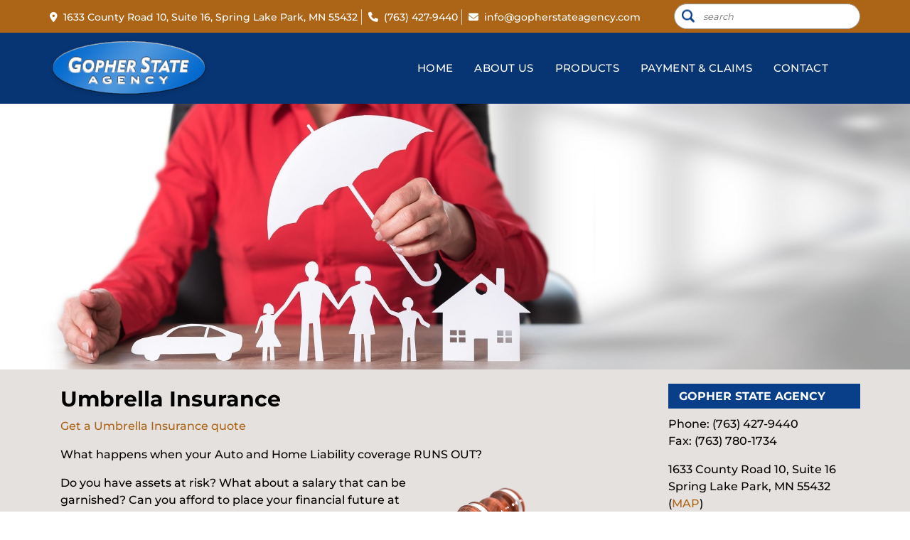

--- FILE ---
content_type: text/html; charset=utf-8
request_url: https://gopherstateagency.com/umbrella-insurance
body_size: 29519
content:
<!DOCTYPE html>
<html lang="en">
  <head>
    <meta http-equiv="X-UA-Compatible" content="IE=edge,chrome=1" />
    <meta charset="utf-8" />
    <title>Umbrella Insurance</title>
    <meta name="description" content="An Umbrella Policy is inexpensive - often less that $300 per year. It can provide coverage for up to one, two or even five million dollars OVER and ABOVE the liability limits of your basic homeowners and auto policies." />
    <meta name="keywords" content="" />
        <meta name="viewport" content="width=device-width, initial-scale=1.0, maximum-scale=1.0" />

    <meta http-equiv="Content-Type" content="text/html; charset=utf-8" />

    <meta http-equiv="Content-Type" content="text/html; charset=UTF-8" />

    <meta http-equiv="X-UA-Compatible" content="IE=EDGE" />

    <link rel="shortcut icon" href="https://gopherstateagency.com/uploads/favicon.ico" >

    <link href='https://fonts.googleapis.com/css?family=Open+Sans:300italic,400italic,600italic,700italic,800italic,400,300,600,700,800' rel='stylesheet' type='text/css'>

    <link rel="stylesheet" href="https://gopherstateagency.com/library/assets/css/bootsnav.css">

    <link rel="stylesheet" href="https://gopherstateagency.com/library/assets/css/bootstrap.css">



    <link rel="stylesheet" href="https://gopherstateagency.com/library/assets/css/all.css">

    <link rel="stylesheet" href="https://gopherstateagency.com/library/assets/css/style.css">

    <link rel="stylesheet" href="https://gopherstateagency.com/library/assets/css/misc.css">

   

      <link rel="stylesheet" href="https://gopherstateagency.com/library/assets/css/owl.carousel.css">

      <link rel="stylesheet" href="https://gopherstateagency.com/library/assets/css/owl.theme.css">

    

    
    <link rel="stylesheet" href="https://gopherstateagency.com/library/assets/css/custom.css">

    <script src="https://gopherstateagency.com/library/assets/js/vendor/modernizr-2.6.1-respond-1.1.0.min.js"></script>

    
        <!-- Google tag (gtag.js) -->
<script async src="https://www.googletagmanager.com/gtag/js?id=G-T5297HL7P1"></script>
<script>
  window.dataLayer = window.dataLayer || [];
  function gtag(){dataLayer.push(arguments);}
  gtag('js', new Date());

  gtag('config', 'G-T5297HL7P1');
</script>
    
  </head>



  <body>

    <header>

    <div class="top-header">
        <div class="container">
            <div class="row">
                <div class="col-xs-12 col-sm-9">
                    <div class="top-header-left">
                    <ul class="list-unstyled list-inline">
	<li><a href="#"><i class="fa-solid fa-location-dot">&nbsp;</i> 1633 County Road 10, Suite 16, Spring Lake Park, MN 55432</a></li>
	<li><a href="#"><i class="fa-solid fa-phone">&nbsp;</i> (763) 427-9440</a></li>
	<li><a href="#"><i class="fa-solid fa-envelope">&nbsp;</i> info@gopherstateagency.com</a></li>
</ul>
                       
                    </div>                    
                </div>
                <div class="col-xs-12 col-sm-3">
                    <div class="search-box">  
                          <form name="search_form" method="GET" class="search_form" action="https://gopherstateagency.com/search">
                              <input id="search" type="text" placeholder="search" name="search">
                              <input type="submit" id="search-button" class="search-icon">
                          </form>
                      </div>
                </div>
            </div>
        </div>
    </div>

     <nav class="navbar navbar-default navbar-sticky bootsnav on no-full">
        <div class="container"> 
        <!-- Start Header Navigation -->
        <div class="navbar-header">
            <button type="button" class="navbar-toggle" data-toggle="collapse" data-target="#navbar-menu">
                <i class="fa fa-bars"></i>
            </button>
            <a class="logo" href="https://gopherstateagency.com"><img src="https://gopherstateagency.com/library/assets/images/logo.png"></a>
        </div>
        <!-- End Header Navigation -->
        <!-- Collect the nav links, forms, and other content for toggling -->
        <div class="navbar-collapse collapse" id="navbar-menu" aria-expanded="true">

                        <ul class="nav navbar-nav navbar-right breadcrumb " data-in="fadeInDown" data-out="fadeOutUp">

                            <li><a href="https://gopherstateagency.com">Home</a></li>

                             <li class=""><a href="https://gopherstateagency.com/about-us"  >ABOUT US</a></li><li class="dropdown"><a href="javascript:void(0);" class="first-dropitem" >PRODUCTS</a><a href="#" class="dropdown-toggle dropdown-icon"><i class="fa fa-caret-down dropdown-toggle dropdown-caret" data-toggle="dropdown"></i></a><ul class="dropdown-menu animated fadeOutUp"><li class=""><a href="https://gopherstateagency.com/auto-insurance"  >Auto Insurance</a></li><li class=""><a href="https://gopherstateagency.com/home-insurance"  >Home Insurance</a></li><li class=""><a href="https://gopherstateagency.com/business-insurance"  >Business Insurance</a></li><li class=""><a href="https://gopherstateagency.com/workers-compensation"  >Workers Compensation</a></li><li class=""><a href="https://gopherstateagency.com/restaurant-insurance"  >Restaurant Insurance</a></li><li class=""><a href="https://gopherstateagency.com/life-insurance"  >Life Insurance</a></li><li class=""><a href="https://gopherstateagency.com/umbrella-insurance"  >Umbrella Insurance</a></li><li class=""><a href="https://gopherstateagency.com/renters-insurance"  >Renters Insurance</a></li><li class=""><a href="https://gopherstateagency.com/condo-townhome"  >Condo & Townhome</a></li><li class=""><a href="https://gopherstateagency.com/specialty-insurance"  >Specialty Insurance</a></li><li class=""><a href="https://gopherstateagency.com/group-health-insurance"  >Group Health Insurance</a></li><li class=""><a href="https://gopherstateagency.com/medigap-insurance"  >Medigap Insurance</a></li><li class=""><a href="https://gopherstateagency.com/flood-insurance"  >Flood Insurance</a></li><li class=""><a href="https://gopherstateagency.com/boat-insurance"  >Boat Insurance</a></li></ul></li><li class=""><a href="https://gopherstateagency.com/payment-claims"  >PAYMENT & CLAIMS</a></li>  

                           <li class="dropdown on"><a href="javascript:void(0);" class="dropdown-toggle" data-toggle="dropdown">Contact</a>
                            <ul class="dropdown-menu animated fadeInDown con-tact">
                                <li><a href="/contact">Contact Us</a></li>
                                <li><a href="/contact-our-agents ">Contact Our Agents</a></li>
                            </ul>
                           </li>

                                

                         </ul>

                    </div><!-- /.navbar-collapse -->
             
    </div>   
   </nav>
                     

</header>

 



        
        <section class="banner">

        <img src="uploads/content_images/content_50bba1c74217618850ec729b4d7a4906.jpg" class="img-responsive" alt="Umbrella Insurance">           
       
        </section>

                  <div class="page-section">
           <div class="container">
              <div class="row">
                  <div class="col-md-12">
                    <div class="col-md-9">
                                                <h1 class="center page_heading">Umbrella Insurance</h1>
                        <p><a href="/quote">Get a Umbrella Insurance quote</a></p>

<p>What happens when your Auto and Home Liability coverage RUNS OUT?</p>

<p><img alt="" src="https://gopherstateagency.com/uploads/editor/images/Insurance/gavel%20cover%20cost%20umbella%20insurance.png" style="margin: 10px; float: right;" />Do you have assets at risk? What about a salary that can be garnished? Can you afford to place your financial future at risk?</p>

<p>Don&#39;t let a judge and jury decide whether or not you are in debt the rest of your life for an accident. If you have assets to protect, you may need an Umbrella Liability Policy!</p>

<p>An Umbrella Policy is inexpensive - often less that $300 per year. It can provide coverage for up to one, two or even five million dollars OVER and ABOVE the liability limits of your basic homeowners and auto policies.</p>

<p>There are some qualifications- and not everyone can get an Umbrella Policy. It also may not be right for you. But take a minute and contact us- we know the right questions to ask.</p>

<p>We can help make sure you are covered properly for the future!</p>

<p>&nbsp;</p>
                    </div>
              	<div class="col-md-3 no-right-padding">
          <div class="side-bar">
				<div class="side-bar-container side-bar-first"><h4>Gopher State Agency</h4><div class="side-bar-content"><p><span>Phone:</span> (763) 427-9440<br />
<span>Fax:</span> (763) 780-1734</p>

<p>1633 County Road 10, Suite 16<br />
Spring Lake Park, MN 55432 (<a href="https://goo.gl/maps/qKsQ8xMpdCjtVMgJ8" target="_blank">MAP</a>)</p>

<p><a href="mailto:info@gopherstateagency.com">info@gopherstateagency.com</a></p>

<p><a href="/form-certificate">Request a Certificate</a><br />
<a href="/service-form">Request a Policy Change</a></p>

<h5>Request a Quote</h5>

<p><a href="/form-auto">Auto Quote</a><br />
<a href="/form-home">Home Quote</a><br />
<a href="/form-business">Business Quote</a><br />
<a href="/form-life">Life Quote</a><br />
<a href="/get-a-quote">Insurance Quote</a></p>

<p>&nbsp;</p>

<p>&nbsp;</p>

<p>&nbsp;</p>
</div></div>		  </div>
    </div> 		 
            </div>
        </div>
     </div>
     

    
<footer> 
        <div class="top-footer">
         <div class="container">
                <div class="row">
                    <div class="col-xs-12 col-sm-12 col-md-3">
                            <div class="footer-logo"><img src="https://gopherstateagency.com/uploads/editor/images/Gopher%20State%20Agency%20logo%20email.png" />
<p>Since 1962 our agency has been committed to providing you superior service. We know that your insurance dollars can be spent in many ways.</p>
</div>
                    </div>
                    <div class="col-xs-12 col-sm-12 col-md-3">
                        <div class="shop-list">
                            <h4 class="footer-title">Useful Links</h4>
                           <ul>
	<li><a href="about-us">About Us</a></li>
	
	<li><a href="/contact-our-agents">Contact Our Agents</a></li>
	<li><a href="get-a-quote">Get a Quote</a></li>
	<li><a href="payment-claims">Payment &amp; Claims</a></li>
	<li><a href="contact">Contact Us</a></li>
</ul>
                        </div>
                    </div>
                <div class="col-xs-12 col-sm-12 col-md-3">
                        <div class="more-info">
                            <h4 class="footer-title">Contact Us</h4>
                           <ul>
	<li><i class="fa fa-home">&nbsp;</i> <span class="add-info">1633 County Road 10, Suite 16<br />
	Spring Lake Park, MN 55432</span></li>
	<li><i class="fa fa-phone">&nbsp;&nbsp;</i><a href="tel:877 780-2050">877 780-2050</a></li>
	<li><a class="facebook" href="https://www.facebook.com/pages/Gopher-State-Agency/189741424385478" target="_blank"><i class="fa-brands fa-facebook-f">&nbsp;</i></a></li>
</ul>
                        </div>
                    </div>
            
                <div class="col-xs-12 col-sm-12 col-md-3">
                        <div class="more-info">
                        <h4 class="footer-title">Email Sign Up</h4>
                        <p>Enter your e-mail address below</p>
                        <form class="newsletterForm" id="newsletterForm" method="POST">
                            <div class="input-group">
                            <!--<span class="input-group-addon">
                                <i class="fa fa-envelope"></i>
                            </span>-->
                            <input type="email" required="required" name="email" id="newsletter_email_id" placeholder="Email Address" class="form-control">
                            <span class="input-group-btn">
                                <button name="subscribe" type="submit" class="btn btn-primary"><i class="fa fa-envelope color-white"></i>Subscribe!</button>
                            </span>
                            </div>
                        </form>   
                        <div id="result-newsletter"></div>                                 
                        </div>
                    </div>
                </div>
            </div> 
    </div>                         
        <div class="bottom-footer">
            <div class="container">
                <hr>
                <div class="row">
                <div class="col-md-6 copy">
                    <p>Copyright © 2026 Gopher State Agency.  All Rights Reserved.</p>
                </div>
                <div class="col-md-6 power">
                    <p>Powered by <a href="http://facewebsites.com" target="_blank">Face Websites</a></p>
                </div>
                <div class="col-xs-12 col-sm-12">
                    <div class="bottom-text">
                       <small><em>This agency is licensed only in Minnesota and Wisconsin. Company links or logos on this web site does not imply the endorsement by those companies of this web site. This is an "agency only" site. Please note that we cannot bind coverage through our website or through email. For more information regarding bound coverage, please call us.</em></small> 
                    </div>
                </div>
                </div>
            </div>
        </div>
</footer>






		  

<a href="#" id="scrolltoup"><i class="fa fa-chevron-up" aria-hidden="true"></i></a>	 





		<script src="https://gopherstateagency.com/library/assets/js/vendor/jquery-1.11.0.min.js"></script>

        <script src="https://gopherstateagency.com/library/assets/js/vendor/jquery.gmap3.min.js"></script>

        <script src="https://gopherstateagency.com/library/assets/js/plugins.js"></script>

        <script src="https://gopherstateagency.com/library/assets/js/bootstrap.js"></script>

        <script src="https://gopherstateagency.com/library/assets/js/bootsnav.js"></script>

        <script src="https://gopherstateagency.com/library/assets/js/jquery.validate.js"></script> 

        <script src="https://gopherstateagency.com/library/assets/js/additional-methods.min.js"></script>



        <script type="text/javascript">

        		 $(document).ready(function() {

        		 	$(window).scroll(function(){

			            if ($(this).scrollTop() > 100) {

			                $('#scrolltoup').fadeIn();

			            } else {

			                $('#scrolltoup').fadeOut();

			            }

			        }); 

			 

			        $('#scrolltoup').click(function(){

			            $("html, body").animate({ scrollTop: 0 }, 600);

			            return false;

			        });

			      $("#newsletterForm").submit(function (){

			      	 var email_id=$('#newsletter_email_id').val();

			      		$.ajax({

		                method:'POST',

		                url:'https://gopherstateagency.com/library/ajax/newsletter-subscription.php',

		                data:{email:email_id}

		              }).success(function(msg){

		               

		                if(msg!='')

		                {

		                  $('#result-newsletter').html(msg);

		                }else

		                alert(msg);



		             });

		              $('#newsletter_email_id').val('');

		              return false;

			      });

			    });



        	</script>

         

        

        	<script src="https://gopherstateagency.com/library/assets/js/owl.carousel.min.js"></script> 

        	<script type="text/javascript">

        		  $(document).ready(function() {

          var owl = $("#owl-demo");

          owl.owlCarousel({

          autoPlay: 5000, //Set AutoPlay to 3 seconds

          items : 3, //10 items above 1000px browser width
          itemsDesktop : [1000,3], //5 items between 1000px and 901px
          itemsDesktopSmall : [900,2], // 3 items betweem 900px and 601px
          itemsTablet: [600,1], //2 items between 600 and 0;
          itemsMobile : false // itemsMobile disabled - inherit from itemsTablet option

          });

          // Custom Navigation Events
          $(".next").click(function(){
            owl.trigger('owl.next');
          })
          $(".prev").click(function(){
            owl.trigger('owl.prev');
          })

        });



        	</script>

       

        
         <script>

		$(document).ready(function () {

		  if($(window).width() >= 768){	

			$('.navbar .dropdown').hover(function () {

			        $(this).find('.dropdown-menu').first().stop(true, true).slideDown(150);

			    }, function () {

			        $(this).find('.dropdown-menu').first().stop(true, true).slideUp(105)

			    });

		}

		});

		</script>



		

		<!-- Member Login Popup Start-->

		  <div class="modal fade in" id="Member_login_model" role="dialog">

		  	<form method="post" id="member_login_form">

		    <div class="modal-dialog">

		      <div class="modal-content">

		        <div class="modal-header">

		          <button type="button" class="close" data-dismiss="modal">×</button>

		          <h4 class="modal-title">Member Login</h4>

		        </div>

		        <div class="modal-body">

		          <div class="col-sm-6 form-group">

	                  <div>

	                    <input placeholder="User Name" class="form-control" name="member_username_login" id="member_username_login" type="text">

	                  </div>

	              </div>

	              <div class="col-sm-6 form-group">

	                  <div>

	                    <input placeholder="Password" class="form-control" name="member_password_login" id="member_password_login" type="Password">

	                  </div>

	              </div>

	              <div class="col-sm-12 form-group error_class" id="member_login_error">

	                  

	              </div>

              <div class="col-sm-4 form-group">

                	<input name="submit" value="Login" type="submit" class="submit-input">

              </div>

              <div class="col-sm-4 form-group">

	              <div class="col-sm-6">

	                	<a class="btn btn-default" href="javascript:" id="member_forgot_password_model_open">Forgot Password</a>

	              </div>

	              <div class="col-sm-6 text-right">

	                	<a class="btn btn-default" href="https://gopherstateagency.com/renew-membership">Renew Membership</a>

	              </div>

	           </div> 

              

              

              

		        </div>

		        <div class="modal-footer">

		          <button type="button" class="btn btn-default" data-dismiss="modal">Close</button>

		        </div>

		      </div>

		      

		    </div>

		    </form>

		  </div>





		  <script type="text/javascript">

			$(function(){

					//$('#Member_login_model').modal('show');

					$('#member_login_form').validate({

			          errorElement: 'div',

			          errorClass: 'error-class',

			          focusInvalid: false,

			          ignore: [],



			          rules: {

			            member_username_login: {

			              required: true

			            },

			            member_password_login: {

			              required: true

			            }

			            

			          },

			      

			          messages: {

			           

			            

			          },

			      

			      

			          highlight: function (e) {

			            $(e).closest('.form-group').removeClass('has-info').addClass('has-error');

			          },

			      

			          success: function (e) {

			            $(e).closest('.form-group').removeClass('has-error');//.addClass('has-info');

			            $(e).remove();

			          },

			      

			          errorPlacement: function (error, element) {

			            if(element.is('input[type=checkbox]') || element.is('input[type=radio]')) {

			              var controls = element.closest('div[class*="col-"]');

			              if(controls.find(':checkbox,:radio').length > 1) controls.append(error);

			              else error.insertAfter(element.nextAll('.lbl:eq(0)').eq(0));

			            }

			            else if(element.is('.select2')) {

			              error.insertAfter(element.siblings('[class*="select2-container"]:eq(0)'));

			            }

			            else if(element.is('.chosen-select')) {

			              error.insertAfter(element.siblings('[class*="chosen-container"]:eq(0)'));

			            }

			            else error.insertAfter(element.parent());

			          },

			      



			          invalidHandler: function (form) {

			          },

			          submitHandler: function(form) {



			          		var member_username=$('#member_username_login').val();

			          		var member_password=$('#member_password_login').val();

					        $.ajax({

				                method:'POST',

				                url:'https://gopherstateagency.com/library/ajax/member_operations.php',

				                data:{member_username:member_username,member_password:member_password,opt:'login'}

				              }).success(function(msg){

				               

				                if(msg!='')

				                {

				                 if(msg=='valid_member')

				                 	location.reload();

				                 else if(msg=='exipired')

				                 	window.location.href = 'https://gopherstateagency.com/member-expired';

				                 else if(msg=='invalid_member')

				                 	$('#member_login_error').html("Invalid User Name and Password");

				                }else

				                {

				                	$('#member_login_error').html("Invalid User Name and Password");

				                }

				             });



					    }

			        });

				});

		</script>

		  

		<!-- Member Login Popup End-->



		<!-- Member Forget Password Popup Start-->

		  <div class="modal fade in" id="Member_forgot_password_model" role="dialog">

		  	<form method="post" id="member_forgot_password_form">

		    <div class="modal-dialog">

		      <div class="modal-content">

		        <div class="modal-header">

		          <button type="button" class="close" data-dismiss="modal">×</button>

		          <h4 class="modal-title">Forget Password</h4>

		        </div>

		        <div class="modal-body">

		          <div class="col-sm-6 form-group">

	                  <div>

	                    <input placeholder="User Name" class="form-control" name="member_username_forgot" id="member_username_forgot" type="text">

	                  </div>

	              </div>

	              

	              <div class="col-sm-12 form-group error_class" id="member_forgot_error">

	                  

	              </div>

              <div class="col-sm-4 form-group">

                	<input name="submit" value="Reset Password" type="submit" class="submit-input">

              </div>

              <div class="col-sm-4 form-group">

                	<a class="btn btn-default" href="javascript:" id="member_login_model_open">Login</a>

              </div>

              

              

		        </div>

		        <div class="modal-footer">

		          <button type="button" class="btn btn-default" data-dismiss="modal">Close</button>

		        </div>

		      </div>

		      

		    </div>

		    </form>

		  </div>



		  <script type="text/javascript">

			$(function(){



				$('#member_forgot_password_model_open').click(function(){

					$('.modal').modal('hide');

					$('#Member_forgot_password_model').modal('show');

				});

				

				$('#member_login_model_open').click(function(){

					$('.modal').modal('hide');

					$('#Member_login_model').modal('show');

				});

					$('#member_forgot_password_form').validate({

			          errorElement: 'div',

			          errorClass: 'error-class',

			          focusInvalid: false,

			          ignore: [],



			          rules: {

			            member_username_forgot: {

			              required: true

			            }

			            

			          },

			      

			          messages: {

			           

			            

			          },

			      

			      

			          highlight: function (e) {

			            $(e).closest('.form-group').removeClass('has-info').addClass('has-error');

			          },

			      

			          success: function (e) {

			            $(e).closest('.form-group').removeClass('has-error');//.addClass('has-info');

			            $(e).remove();

			          },

			      

			          errorPlacement: function (error, element) {

			            if(element.is('input[type=checkbox]') || element.is('input[type=radio]')) {

			              var controls = element.closest('div[class*="col-"]');

			              if(controls.find(':checkbox,:radio').length > 1) controls.append(error);

			              else error.insertAfter(element.nextAll('.lbl:eq(0)').eq(0));

			            }

			            else if(element.is('.select2')) {

			              error.insertAfter(element.siblings('[class*="select2-container"]:eq(0)'));

			            }

			            else if(element.is('.chosen-select')) {

			              error.insertAfter(element.siblings('[class*="chosen-container"]:eq(0)'));

			            }

			            else error.insertAfter(element.parent());

			          },

			      



			          invalidHandler: function (form) {

			          },

			          submitHandler: function(form) {



			          		var member_username=$('#member_username_forgot').val();

					        $.ajax({

				                method:'POST',

				                url:'https://gopherstateagency.com/library/ajax/member_operations.php',

				                data:{member_username:member_username,opt:'forgot'}

				              }).success(function(msg){

				               

				                if(msg!='')

				                {

				                 if(msg=='mail_sent')

				                 	$('#member_forgot_error').html("Password Recovery link sent to your Registered Email");

				                 else if(msg=='exipired')

				                 	window.location.href = 'https://gopherstateagency.com/member-expired';

				                 else if(msg=='invalid_member')

				                 	$('#member_forgot_error').html("Invalid User Name");

				                }else

				                {

				                	$('#member_forgot_error').html("Invalid User Name");

				                }

				             });



					    }

			        });

				});

		</script>

		  

		<!-- Member Forget Password Popup End-->   </div>
<script type="text/javascript">
      $(function(){

        $('#comments').keypress(function(event) {
            if (event.keyCode == 13) {
                event.preventDefault();
            }
        });
       

      $("#refreshimg").click(function(){
        $("#captchaimage").load("https://gopherstateagency.com/library/captcha/image_req.php");
        return false;
      });


        jQuery.validator.addMethod("email", function (value, element) {
          return /^\w+([\.-]?\w+)*@\w+([\.-]?\w+)*(\.\w{2,3})+$/.test(value);
        }, "Enter a valid Email address.");
        
        
            
        $('#validation-form').validate({
          errorElement: 'div',
          errorClass: 'error-class',
          focusInvalid: false,
          ignore: [],

          rules: {
           
            email: {
           
              email:true
            },
            
           

          captcha: {
            required: true,
            remote: "https://gopherstateagency.com/library/captcha/process.php"
          }
            
          },
      
          messages: {
           
            captcha: "Invalid Captcha"
            
          },
      
      
          highlight: function (e) {
            $(e).closest('.form-group').removeClass('has-info').addClass('has-error');
          },
      
          success: function (e) {
            $(e).closest('.form-group').removeClass('has-error');//.addClass('has-info');
            $(e).remove();
          },
      
          errorPlacement: function (error, element) {
            if(element.is('input[type=checkbox]') || element.is('input[type=radio]')) {
              var controls = element.closest('div[class*="col-"]');
              if(controls.find(':checkbox,:radio').length > 1) controls.append(error);
              else error.insertAfter(element.nextAll('.lbl:eq(0)').eq(0));
            }
            else if(element.is('.select2')) {
              error.insertAfter(element.siblings('[class*="select2-container"]:eq(0)'));
            }
            else if(element.is('.chosen-select')) {
              error.insertAfter(element.siblings('[class*="chosen-container"]:eq(0)'));
            }
            else error.insertAfter(element.parent());
          },
      

          invalidHandler: function (form) {
          }
        });
       }); 
    </script>


        

  </body>
</html>


--- FILE ---
content_type: text/css
request_url: https://gopherstateagency.com/library/assets/css/style.css
body_size: 53149
content:
/*-- Basic --*/
body{
	font-family:"Open Sans",sans-serif;
}
.red {
    color: red;
}
a {
  text-decoration: none;
  color: #093e88;
}
img,iframe{
	max-width:100%;
}
a:hover {
  text-decoration: none;
  color: #093e88;
}
.blue {
	color: #09F;
}
.green {
	color: #0A0;
}
input[type=radio], input[type=checkbox]{width: auto;}
p {
    color: #666;
    font-family: "Open Sans",sans-serif;
    font-size: 14px;
    line-height: 22px;
}
.heading-section {
  text-align: center;
  padding: 40px 0 0;
}
.heading-section h2 {
  font-family: 'Open Sans', sans-serif;
  font-size: 20px;
  color: #333;
  font-weight: 700;
  text-transform: uppercase;
}
.error_class{
    color:red;
	}
.product-image-div{
	margin-top:20px;
}
*, *:before, *:after {
  -moz-box-sizing: border-box; -webkit-box-sizing: border-box; box-sizing: border-box;
 }
.space30 {
	margin-bottom: 30px;
}
.space50 {
	margin-bottom: 50px;
}
/*-- Header --*/
#top-header {
  background-color: #093e88;
  color: #fff;
}
.billing-info {
    float: left;
    width: 100%;
}
.home-account a {
  display: inline-block;
  padding: 0 10px;
  font-size: 13px;
  font-family: 'Open Sans', sans-serif;
  border-right:1px solid #fff;
}
.cart-info {
  text-align: right;
  padding: 8px 0;
  font-size: 13px;
  font-family: 'Open Sans', sans-serif;
  margin-top:5px;
}
.logo {
    display: table;
    padding: 10px;
}
.logo > h1 {
    border: 3px solid #093e88;
    color: #093e88;
    padding: 5px 25px;
}
.search-box {
  text-align: right;
  margin: 10px 0;
  position: relative;
}
.search-box input {
  margin-top: 0px;
  padding-left:40px;
  border-radius:20px;
}
.search-icon{
	padding:0px;
}
.search-box input[type=submit] {
    border-style: none;
	border-color: inherit;
	border-width: 0;
	background: rgba(0, 0, 0, 0) url('../images/search-icon.png') no-repeat center;
	color: transparent;
    content: "";
    height: 19px;
    left: 0;
    position: absolute;
    top: 8px;
    width: 34px;
}
.search-box input#s {
  padding: 4px 10px 4px 10px;
  height: 34px;
  line-height: 34px;
  outline: 0;
  border: 1px solid #ddd;
}
/*-- End Header --*/
/*-- Heading --*/
#heading {
  background-image: url('images/bg-image.jpg');
  height: 140px;
}
#heading h2 {
  font-size: 36px;
  font-weight: 700;
  color: #fff;
  text-transform: uppercase;
}
#heading span {
  color: #fff;
  text-transform: uppercase;
}
.heading-content {
  text-align: center;
  margin-top: 35px;
}
/*-- End Heading --*/
/*-- Timeline --*/
.timeline-thumb {
  position: relative;
  text-align: center;
  border-bottom: 3px solid #dbdbdb;
}
.timeline-thumb:hover {
  border-color: #093e88;
}
.timeline-thumb .thumb img {
  width: 100%;
  overflow: hidden;
}
.timeline-thumb .overlay {
  background-color: rgba(0,0,0, 0.7);
  width: 100%;
  height: 100%;
  position: absolute;
  top: 0;
  left: 0;
  visibility: hidden;
  opacity: 0;
}
.timeline-thumb:hover .overlay {
 visibility: visible;
 overflow: hidden;
 opacity: 1;
 cursor: pointer;
}
.timeline-caption h4 {
  padding-top: 80px;
  font-family: 'Open Sans', sans-serif;
  font-size: 16px;
  text-transform: uppercase;
  font-weight: 700;
  color: #fff;
  margin: 0 0 3px 0;
}
.timeline-caption p {
  font-family: 'Open Sans', sans-serif;
  font-size: 14px;
  font-weight: 300;
  color: #093e88;
}
/*-- End Timeline --*/
/*-- Our Team --*/
.team-thumb {
  position: relative;
  text-align: center;
}
.team-thumb .author img {
  width: 100%;
}
.team-thumb .overlay {
  background-color: rgba(0,0,0, 0.7);
  position: absolute;
  width: 100%;
  height: 100%;
  top: 0;
  left: 0;
  visibility: hidden;
  opacity: 0;
}
.team-thumb:hover .overlay {
 visibility: visible;
 opacity: 1;
 cursor: pointer;
}
.author-caption ul {
  padding: 0;
  margin: 0;
}
.author-caption li {
  list-style: none;
  display: inline-block;
  margin-top: 40%;
}
.author-caption a {
  display: inline-block;
  background-color: rgba(250,250,250, 0.4);
  width: 34px;
  height: 34px;
  line-height: 34px;
  color: #fff;
}
.author-caption a:hover {
  background-color: #093e88;
  color: #fff;
}
.author-details {
  margin-top: 15px;
  text-align: center;
}
.author-details h2 {
  display: block;
  margin-bottom: 0px;
  font-size: 16px;
  font-weight: 700;
  color: #333;
  text-transform: uppercase;
}
.author-details span {
  color: #093e88;
  text-transform: uppercase;
}
/*-- End Our Team --*/
/*-- Products --*/
#product-heading {
  text-align: center;
  padding: 100px 0 30px 0;
}
#product-heading h2 {
  font-family: 'Open Sans', sans-serif;
  font-size: 20px;
  color: #333;
  font-weight: 700;
  text-transform: uppercase;
}
#Container {
  margin-top: 80px;
}
#Container .mix {
  display: none;
}
.portfolio-wrapper {
  overflow: hidden;
  padding-top: 20px;
}
#filters {
  text-align: center;
}
#filters ul {
  margin: 0px;
  padding: 0px;
}
#filters li {
  cursor: pointer;
  list-style: none;
  display: inline-block;
}
#filters span {
  text-transform: uppercase;
  font-family: 'Open Sans', sans-serif;
  font-size: 14px;
  font-weight: 300;
  color: #444;
  padding-left: 15px;
}
#filters span:hover {
  color: #093e88;
  transition: all 0.3s ease-in;
}
.label-text a {
  color: #333;
}
.label-text a:hover {
  color: #093e88;
}
.label-text h3 {
  margin: 10px 0 2px 0;
  font-size: 16px;
  font-weight: 700;
  color: #333;
  text-transform: uppercase;
}
.label-text span {
  color: #777;
  text-transform: uppercase;
  font-family: 'Open Sans', sans-serif;
  font-weight: 300;
  display: block;
  color: #093e88
}
.portfolio-thumb img {
  width: 100%;
}
.portfolio-thumb {
  position: relative;
}
.hover-iner {
  position: relative;
  width: 100%;
  height: 100%;
}
.hover-iner a {
  position: absolute;
  top: 35%;
  left: 43%;
  margin-left: -18px;
  margin-top: -18px;
  background-color: rgba(0,0,0, 0.1);
  border: 1px solid #093e88;
  width: 80px;
  height: 80px;
  line-height: 80px;
  color: #fff;
  text-align: center;
}
.hover-iner img {
  width: auto;
}
.hover-iner span {
  position: absolute;
  text-transform: uppercase;
  color: #fff;
  margin-top: 190px;
  text-align: center;
  font-size: 13px;
  width: 100%;
  color: #093e88;
  font-weight: 300;
}
.hover {
  position: absolute;
  width: 100%;
  height: 100%;
  top: 0px;
  left: 0px;
  visibility: hidden;
  opacity: 0;
  background-color: rgba(0, 0, 0, 0.7);
}
.portfolio-wrapper:hover .portfolio-thumb .hover {
  visibility: visible;
  opacity: 1;
  transition: all 0.3s ease-in;
}
.pagination {
  margin-top: 60px;
}
.pagination ul {
  padding: 0;
  margin: 0;
}
.pagination li {
  list-style: none;
  display: inline-block;
}
.pagination a {
  background-color: #444;
  padding: 10px 15px;
  font-size: 14px;
  font-weight: 600;
  color: #fff;
  display: block;
  text-align: center;
}
.pagination a:hover {
  background-color: #093e88;
}
/*- End Products --*/
/*-- Single Post --*/
.image-post {
  overflow: hidden;
}
.product-title h3 {
  font-size: 16px;
  font-weight: 700;
  color: #333;
  display: inline-block;
  margin-right: 20px;
  padding-right: 20px;
}
.product-title span {
  display: inline-block;
  font-size: 13px;
  color: #093e88;
} 
.product-content a {
  font-weight: 700;
  font-size: 13px;
}
.product-content p {
  margin-top: 5px;
  padding-bottom: 15px;
}
.comment-section h4 {
  margin-top: 30px;
  font-size: 16px;
  color: #666;
  font-weight: 700;
  text-transform: uppercase;
}
.all-comments {
  margin-top: 40px;
  margin-bottom: 40px;
}
.comments {
  margin-top: 30px;
}
.author-thumb {
  float: left;
  margin-right: 30px;
}
.comment-body {
  background-color: #f3f3f3;
  padding: 20px;
  overflow: hidden;
  position: relative;
}
.comment-body h6 {
  font-size: 16px;
  font-weight: 700;
  color: #333;
  text-transform: uppercase;
  margin-bottom: 5px;
  margin-top: 0px;
}
.comment-body span {
  font-size: 14px;
  color: #093e88;
}
.comment-body p {
  margin-top: 20px;
}
.comment-body a {
  text-transform: uppercase;
  font-size: 14px;
  color: #fff;
  background-color: #093e88;
  width: 80px;
  height: 30px;
  line-height: 30px;
  text-align: center;
  display: inline-block;
  position: absolute;
  top: 20px;
  right: 20px;
}
.replyed-form {
  margin-left: 130px;
}
.leave-comment h4 {
  margin-top: 30px;
  padding-bottom: 10px;
  font-size: 16px;
  color: #666;
  font-weight: 700;
  text-transform: uppercase;
}
input, textarea {
  padding: 10px;
  border: 1px solid #999;
  width: 100%;
  font-size: 13px;
  font-style: italic;
  font-weight: 300;
  color: #aaa;
  outline: none; 
}
textarea {
  height: 90px;
  max-height: 180px;
  max-width: 770px;
  line-height: 18px;
  width: 100%
}
.form label {
  margin-left: 10px;
  color: #999999;
}
.send button {
  width: 90px;
  color: #fff;
  cursor: pointer;
  height: 35px;
  line-height: 30px;
  text-align: center;
  background-color: #093e88; 
  font-family: 'Open Sans', sans-serif;
  font-size: 16px;
  font-style: normal;
  font-weight: 600;
  text-transform: uppercase;
  border: 0;
  outline: none;
}
.leave input {
  width: 90px;
  cursor: pointer;
  height: 35px;
  line-height: 30px;
  text-align: center;
  background-color: #093e88; 
  color: #fff;
  font-family: 'Open Sans', sans-serif;
  font-size: 16px;
  font-style: normal;
  font-weight: 600;
  text-transform: uppercase;
  border: 0;
}
/*-- End Single Post --*/
.tour-place {
    width: 100%;
    float: left;
    box-shadow: 1px 1px 10px 0px #999;
    padding: 0px 15px 15px 15px;
    margin-bottom: 20px;
    border-radius: 4px;
    text-align: justify;
}
/*-- Contact Us --*/
.message-form input {
  margin-top: 0px;
}
.message-form  textarea {
  padding-bottom: 20px;
}
.send {
  margin-top: 20px;
}
.info p {
  padding-bottom: 20px;
}
.info ul {
  margin: 0;
  padding: 0;
}
.info li {
  list-style: none;
  margin: 10px 0;
  font-family: 'Open Sans', sans-serif;
  font-size: 13px;
  color: #666;
}
.info i {
  color: #093e88;
  margin-right: 10px;
  font-size: 18px;
}
/*-- End Contact Us--*/
/*-- Side Bar --*/
.archives-list img{ margin-bottom:10px; width:100%}
.events img{ width:100%;}
.news-letters{ margin:15px 0px;}
.side-bar h4 {
  font-size: 16px;
  font-weight: 700;
  color: #fff;
  text-transform: uppercase;
  background-color: #093e88;
  margin-top: 0px;
    margin-bottom: 0px;
  padding: 9px 15px 9px 15px;
}
.side-bar-content{
    width: 100%;
    float: left;
    background-color: #e5e1de;
    padding-bottom: 15px;
    padding-top: 10px;
    margin-bottom: 20px;
}
.side-bar-container{
    width:100%;
    float:left;
}
.side-bar-last{
    width: 100%;
    float: left;
}
.archives-list ul {
  margin-top: 25px !important;
  padding-bottom: 30px !important;
  margin: 0;
  padding: 0;
}
.alignright{
  float:right;
}
.archives-list li {
  list-style: none;
  margin: 10px 0;
}
.archives-list i {
  font-size: 16px;
  margin-right: 5px;
  color: #093e88;
}
.archives-list a {
  text-transform: uppercase;
  color: #666;
  font-size: 13px;
}
.archives-list a:hover {
  color: #093e88;
}
.recent-post {
  overflow: hidden;
  margin-bottom: 20px;
}
.recent-post-thumb {
  float: left;
  margin-right: 20px !important; 
  width: 70px;
  height: 70px;
}
.recent-post-info {
  overflow: hidden;
}
.recent-post-info h6 {
  font-family: 'Open Sans', sans-serif;
  font-size: 14px;
  font-weight: 700;
  text-transform: uppercase;
  margin-top: 0;
}
.posts {
  margin-top: 30px;
  margin-bottom: 30px;
}
.recent-post-info a {
  color: #333;
}
.recent-post-info a:hover {
  color: #093e88;
}
.recent-post-info span {
  font-family: 'Open Sans', sans-serif;
  font-size: 13px;
  color: #093e88;
}
.flickr-images {
  margin-top: 20px;
}
.flickr-images img {
  margin-top: 20px;
  overflow: hidden !important;
  width: 68px;
}
.flickr-images img:hover {
  border: 3px solid #093e88;
  transition: all 0.1s ease-in;
  cursor: pointer;
}
.no-right-padding{
  padding-right:0;
}
/*-- End Side Bar --*/
/*-- Slider --*/
.carousel-control.left, .carousel-control.right{background-image:inherit;}
.carousel-caption{
    top:36%;
    left: 0;
    right: 0;
    margin: 0 auto;  
    width:600px;
    background-color: rgba(0, 0, 0, 0.26);
    bottom: inherit;
    padding: 0px;
    z-index: 8;
	}
.carousel-inner>.item img{
   width:100%;
}
.carousel-caption h1{
	color: #093e88;
    font-size: 48px;
    font-weight: 500;
    text-shadow: 1px 1px #777;
    text-transform: uppercase;
    }
.carousel-caption p{
	font-size: 20px;
	color: #fff;
    font-weight: 300;
    margin: 0px;
	}
.carousel-caption a {
    background-color: #093e88;
    color: #fff;
    display: inline-block;
    font-size: 18px;
    font-weight: 600;
    height: 40px;
    line-height: 40px;
    margin: 20px 0px;
    text-align: center;
    text-decoration: none;
    text-transform: uppercase;
    width: 200px;
    }
/*-- End Slider --*/
/*-- Services --*/
.service-item {
  text-align: center;
}
.icon i {
  border-radius: 50%;
  border: 20px solid #093e88;
  color: #093e88;
  font-size: 28px;
  line-height: 80px;
  width: 120px;
  height: 120px;
}
.service-item h4 {
  font-family: 'Open Sans', sans-serif;
  font-size: 16px;
  font-weight: 700;
  color: #333;
  text-transform: uppercase;
  margin-top: 25px;
}
/*-- End Services --*/
/*-- Latest Posts --*/
.blog-post {
  position: relative;
  margin-bottom: 30px;
}
.blog-thumb {
  overflow: hidden;
  position: relative;
}
.blog-thumb img {
  width: 100%;
}
.blog-content {
  position: absolute;
  bottom: 0;
  left: 0;
  width: 100%;
  background-color: rgba(0,0,0,0.7);
  color: #fff;
  padding: 15px;
}
.content-show a {
  font-family: 'Open Sans', sans-serif;
  font-size: 16px;
  font-weight: 700;
  color: #fff;
  text-transform: uppercase;
}
.content-show span {
  color: #093e88;
}
.content-hide {
  margin-top: 15px;
  display: none;
}
.content-hide p {
  color: #fff;
}
/*-- End Latest Posts --*/
/*-- Testimonails --*/
.testimonails-content p {
  text-align: center;
  font-size: 15px;
  color: #333;
  font-style: italic;
}
.testimonails-content h6 {
  font-size: 16px;
  font-weight: 300;
  text-align: center;
  margin-top: 30px;
  font-style: italic;
}
/*-- End Testimonails --*/
/*--Footer--*/
footer {
  background-color: #f3f3f3;
  border-top: 4px solid #093e88;
}
.social-bottom {
  margin-top: 40px;
  padding-bottom: 40px;
}
.social-bottom span {
  font-family: 'Open Sans', sans-serif;
  font-size: 22px;
  font-weight: 600;
  color: #333;
  text-transform: uppercase;
  float: left;
  margin-right: 26px;
}
.social-bottom ul {
  margin: 0;
  padding: 0;
}
.social-bottom li {
  list-style: none;
  display: inline-block;
}
.social-bottom a {
  background-color: #fff;
  font-size: 18px;
  width: 36px;
  height: 36px;
  line-height: 36px;
  text-align: center;
  color: #bbb;
}
.social-bottom a:hover {
  background-color: #093e88;
  color: #fff;
}
.facebook i{
   padding-right:10px !important;
}
.social li i{
    color: #093e88;
    padding: 5px;
}
.subscribe-form {
  margin-top: 40px;
  padding-bottom: 40px;
}
.subscribe-form span {
  font-family: 'Open Sans', sans-serif;
  font-size: 22px;
  font-weight: 600;
  color: #333;
  text-transform: uppercase;
  float: left;
  margin-right: 26px;
}
.subscribeForm {
  position: relative;
  display: inline-block;
}
.subscribe-form input[type=submit] {
  border-style: none;
	border-color: inherit;
	border-width: 0;
	position: absolute;
    right: 0;
    top: 0;
    width: 34px;
    height: 34px;
  background: url('images/subscribe-icon.png') no-repeat center;
    color: transparent;
    content: '';
    margin-top: 0;
  }
.subscribe-form input#subscribe {
  padding: 4px 10px 4px 10px;
  line-height: 34px;
  height: 34px;
  max-width: 280px;
  width: 280px;
  margin-top: 0px;
  outline: 0;
  border-color: #f3f3f3;
}
.footer-title {
  font-family: 'Open Sans', sans-serif;
  font-size: 16px;
  font-weight: 700;
  color: #fff;
  text-transform: uppercase;
  padding-bottom: 10px;
  border-bottom:1px solid #2b2b2b;
}
.shop-list ul {
  margin: 0;
  padding: 0;
}
.shop-list li {
  list-style: none;
  margin: 10px 0;
}
.shop-list i {
  font-size: 16px;
  margin-right: 5px;
  color: #093e88;
}
.shop-list a {
  text-transform: uppercase;
  color: #fff;
  font-size: 13px;
}
.shop-list a:hover {
  color: #093e88;
}
.recent-post {
  overflow: hidden;
  margin-bottom: 20px;
}
.recent-post-thumb {
  float: left;
  margin-right: 10px;
  width: 70px;
  height: 70px;
}
.recent-post-info {
  overflow: hidden;
}
.recent-post-info h6 {
  font-family: 'Open Sans', sans-serif;
  font-size: 14px;
  font-weight: 700;
  text-transform: uppercase;
  margin-top: 0;
}
.recent-post-info a {
  color: #333;
}
.recent-post-info a:hover {
  color: #093e88;
}
.recent-post-info span {
  font-family: 'Open Sans', sans-serif;
  font-size: 13px;
  color: #093e88;
}
.more-info p {
  padding-bottom: 20px;
}
.more-info ul {
  margin: 0;
  padding: 0;
}
.more-info li {
  list-style: none;
  margin: 10px 0;
  font-family: 'Open Sans', sans-serif;
  font-size: 13px;
  color: #fff;
}
.more-info i {
  color: #093e88;
  margin-right: 10px;
  font-size: 18px;
}
.more-info a{
	color:#fff;
}
.bottom-footer {
  text-align: left;
  padding: 30px 0 15px 0;
}
/*-- End Footer --*/
/*---------- Contribution form -------------*/
.panel-heading h3{ 
   font-size:28px; 
   color: #093e88;
   font-weight: 600;	
}
.checkbox{ 
   font-size:24px; 
   color:#000;	
}
.radio input[type=radio], .radio-inline input[type=radio], .checkbox input[type=checkbox], .checkbox-inline input[type=checkbox] {
    float: inherit;
}
input[type=radio], input[type=checkbox]{ margin: 4px 7px 4px;}
.radio label, .checkbox label{ font-weight:bold; color: #093e88; text-transform: capitalize;} 
input[type=checkbox]{
  width: 16px; /*Desired width*/
  height: 16px; /*Desired height*/
}
.form-area{
	background:rgba(204, 204, 204, 0.68);
}
.panel-default{ margin:20px 0px;}
/*-- End Contribution form--*/
/*-- Registration form--*/
.register-lable{ padding-top:7px;}
/*---------- preview-part -------------*/
.preview-part{ margin:20px 0px;}
/*
.table > thead > tr > th, .table > tbody > tr > th, .table > tfoot > tr > th, .table > thead > tr > td, .table > tbody > tr > td, .table > tfoot > tr > td{
border:none;
}
*/
.table-responsive h1{ font-size:30px; color:#093e88; }
.preview-buttons{ text-align:right; margin-right:180px;}
/* CSS for Credit Card Payment form */
.credit-card-box .panel-title {
    display: inline;
    font-weight: bold;
    font-size: 24px;
}
.credit-card-box .form-control.error {
    border-color: red;
    outline: 0;
    box-shadow: inset 0 1px 1px rgba(0,0,0,0.075),0 0 8px rgba(255,0,0,0.6);
}
.credit-card-box label.error {
  font-weight: bold;
  color: red;
  padding: 2px 8px;
  margin-top: 2px;
}
.credit-card-box .payment-errors {
  font-weight: bold;
  color: red;
  padding: 2px 8px;
  margin-top: 2px;
}
.credit-card-box label {
    display: block;
    margin-top: 6px;
}
/* The old "center div vertically" hack */
.credit-card-box .display-table {
    display: table;
}
.credit-card-box .display-tr {
    display: table-row;
}
.credit-card-box .display-td {
    display: table-cell;
    vertical-align: middle;
    width: 100%;
}
/* Just looks nicer */
.credit-card-box .panel-heading img {
    min-width: 180px;
}
.card-part{ width:100%;}
/*-- End preview-part--*/
/*--------------- payment-error -----------------*/
.payment-error{
    background-color: #fff;
    text-align: center;
    margin: 0 auto;
    width:100%;
    margin:40px 0px;
    }
.payment-error h1{  
   color:#CC0000;
   font-size: 28px;      
   font-weight: bold;
   margin-top:10px;
}
.payment-error p{
   color:#000;
   font-size:16px;
}
.payment-success{ 
    padding: 20px;
    }
.payment-success h1{ color: #22c15a;}
.success-button{ 
      background-color: #22c15a;
      border-color:#22c15a;
}
.register-success h1{ color:#1abc9c;}
.register-button{
      background-color: #1abc9c;
      border-color:#1abc9c;
}
/*---------- golden-part -------------*/
.golden-part{ margin:10px 0px 20px;}
.breadcrumb > li + li:before {
     content:"|";
}
.golden h3 >a{
    color:#093e88;
    text-transform: capitalize;
}
.breadcrumb {
    background-color: inherit;
    border-radius: none;
    list-style: outside none none;
    margin-bottom: 10px;
    padding: inherit;
}
.golden ul li>a{ color:#428bca;}
.golden img{ margin:5px 0px 15px;}
/* ------------- Shop -----------------*/
.shoping-part{
  margin:40px 0px;
}
.categories{
    text-transform:uppercase;
    padding: 15px;
    background-color: #242424;
    color: #fff;
}
.blogShort{ border-bottom:1px solid #ddd;}
.add{background: #333; padding: 10%; height: 300px;}
.nav-sidebar { 
    width: 100%;
    border-right: 1px solid #ddd;
}
.nav-sidebar a {
    color: #333;
    -webkit-transition: all 0.08s linear;
    -moz-transition: all 0.08s linear;
    -o-transition: all 0.08s linear;
    transition: all 0.08s linear;
}
.nav-sidebar .active a { 
    cursor: default;
    background-color:inherit;
    color: #093e88; 
}
.nav-sidebar .active a:hover {
    background-color:inherit;  
}
.nav-sidebar .text-overflow a,
.nav-sidebar .text-overflow .media-body {
    white-space: nowrap;
    overflow: hidden;
    -o-text-overflow: ellipsis;
    text-overflow: ellipsis; 
}
.nav > li > a{
  color:#093e88;
}
.btn-blog {
    color: #ffffff;
    background-color: #E50000;
    border-color: #E50000;
    border-radius:0;
    margin-bottom:10px
}
.btn-blog:hover,
.btn-blog:focus,
.btn-blog:active,
.btn-blog.active,
.open .dropdown-toggle.btn-blog {
    color: white;
    background-color:#0b56a8;
    border-color: #0b56a8;
}
.payment-date{margin-right: 10px;width: 90px;}
article h2{color:#333333;}
h2{color:#0b56a8;}
 .margin10{margin-bottom:10px; margin-right:10px;}
 
 .container .text-style{
  text-align: justify;
  line-height: 23px;
  font-size: 16px;
}
.form-group{
   width:100%; 
   float:left;
}
#update_my_address, #update_my_password, #update_my_account{
     width: 100%;
    float: left;
    margin-top: 20px;
    
    }
.sub-tab {

    font-size: 16px;

    line-height: 1.9;

    list-style-type: none;

    padding-left: 8px;

}

.sub_tab_list{

    padding: 5px;

    font-size: 9px;

    vertical-align: middle;

    color:#242424;

    }

.sub-tab a{
	color:#242424;
}
.tab-pane h2{
    font-size: 20px;
	padding: 10px;
    background-color: #093e88;
    color: #fff;
    margin: 0px;
    }
.left-part {
    width: 260px;
    float: left;
    padding: 0px;
    margin-right: 20px;
}
.tab-content{
	width:100%;
	float:left;
}
.product-list-item{
  text-align:center;
}
.product-list-item img{
    margin-bottom: 10px;
}
.product-list-image {
    height: 300px;
    display: flex;
    align-items: center;
    margin:20px 0px;
}
.nav-sidebar .parent-li a {

    padding: 12px 0px;

}

.product-list-item span a {

    padding: 4px 10px;

    margin: 0px;

    text-align: center;

    background: #403e32;

    color: #fff;

    text-transform: lowercase;

    -webkit-border-radius: 4px;

    -moz-border-radius: 4px;

    -o-border-radius: 4px;

    border-radius: 4px;

    font-size:14px;

}

.parent-li-check{

    float: left;

    position: relative;

    top: 10px;

    z-index:10;

 }

.child-li-check{

    position: relative;

    top: 3px;

}

.nav > li > a:hover, .nav > li > a:focus{

    background-color:inherit;

}

/*---------------Custom styles-----------------*/

#top-header a{

	color:#fff;

}

.home-account {

    text-align: right;

    padding:10px;

}

#menu {

    margin: 0;

    background:#242424;

}

.nav.navbar-nav {

    display: table;

    margin: 0 auto;

    float:none;

}

.navbar-inverse .navbar-nav > li > a{

	color:#fff !important;

	margin:0 10px;

}

.navbar-inverse .navbar-nav > li::before {

    color: #fff;

    content: "|";

    float: left;

    left: 0;

    position: absolute;

    top: 15px;

}

.navbar-inverse .navbar-nav > li:first-child::before{

	content:none;

}

#single-blog {

    margin: 50px 0px;

}

.page-section h1:first-child {

    margin-top: 5px;

}

.page-section>.container{

	margin-bottom: 10px;

    margin-top: 10px;	

}

.tour-name {

    padding-top: 8px;

}

.post-heading{

	text-align:center;

	margin-top:0;

	margin-bottom:20px;

	color:#484d55;

	line-height:initial;

	font-size:30px;

}

.post-caption{

	text-align:center;

	margin-top:0;

	margin-bottom:20px;

	color:#b1b4bd;

	line-height:initial;

	font-size:16px;

}

.post-small h4 {

    padding-bottom: 15px;

}

.post-small p {

    padding-top: 25px;

}

.post-small a {

    background-color: #093e88;

    color: #fff;

    display: inline-block;

    font-size: 14px;

    height: 35px;

    line-height: 35px;

    text-align: center;

    text-transform: uppercase;

    top: 20px;

    width: 90px;

    border-radius:3px;

}

.main-footer{

	background:#1c1c1c;

	padding:40px 0;

}

.main-footer ul {

    margin-top: 25px;

}

.social {

    list-style: outside none none;

    padding: 0;

}

.social p,.social a{

	color:#fff;

}

.social li span {

    background: #555 none repeat scroll 0 0;

    margin-right: 15px;

    transition: all 0.2s ease 0s;

}

.social li span i {

    color: #093e88;

    height: 25px;

    padding: 3px;

    text-align: center;

    width: 25px;

    font-size:13px;

}

.input-group-btn .btn {

    background: #093e88 none repeat scroll 0 0;

    border: 1px solid #093e88;

    font-size: 15px;

   }

.col-md-6.power {

    text-align: right;

}

.col-md-6.copy {

	padding:0px;

}

.modal-header{

	background: #fff;

    border-top-left-radius: 5px;

    border-top-right-radius: 5px;

    color: #093e88;

}

.modal-header h4{

    font-size: 20px;

    font-weight: bold;

    text-transform: capitalize;

}

.close{

	color:aa3d37 !important;

	opacity:0.5;

	line-height:1.5;

}

#product-post {

    margin-bottom: 50px;

}

.contact_google_map iframe{

	height:200px !important;

}

/*---------------Contact Styles-----------------*/

.contact_heading_title {

    display: block;

    margin: 10px 0 10px;


}

.contact_heading_title h3 {

    color: #3b3b3b;

    display: inline-block;

    letter-spacing: 1px;

    line-height: 40px;

    margin-top: 0;

    padding-bottom: 10px;

}

.contact_cotact_form_div p {

    color: #000000;

    font-family: "Open Sans",sans-serif;

    font-size: 16px;

    line-height: 25px;

    margin-top: 5px;

}

.contact_contact_form_fields {

    border-right: 1px solid #e5e5e5;

    padding-bottom: 30px;

    padding-right: 60px;

    padding-top: 15px;
    
    padding-left: 30px;

}

.contact_form_group {

    margin-bottom: 20px;

}

.contact_con_input_control {

    display: block;

    font-size: 14px;

    height: 35px;

    line-height: 1.42857;

    padding: 6px 12px;

    transition: border-color 0.15s ease-in-out 0s, box-shadow 0.15s ease-in-out 0s;

    vertical-align: middle;

    width: 100%;

}

.contact_con_input_control {

    background-color: #ffffff;

    border: 1px solid #c5c5c5;

    box-shadow: 0 1px 1px rgba(0, 0, 0, 0.075) inset;

    color: #555555;

}

.contact_con_textarea_control {

    background-color: #ffffff;

    border: 1px solid #c5c5c5;

    box-shadow: 0 1px 1px rgba(0, 0, 0, 0.075) inset;

    color: #555555;

}

.contact_send_button, #contact_send_button {

    background: #093e88;

    border: none;

    color: #fff;

    cursor: pointer;

    display: inline-block;

    font-family: "Open Sans",sans-serif;

    font-size: 14px;

    font-weight: 500;

    line-height: 1.42857;

    margin-bottom: 0;

    padding: 6px 12px;

    text-align: center;

    transition: all 0.5s ease 0s;

    vertical-align: middle;

    white-space: nowrap;

    font-style: normal;

    border-radius:4px;

}

.contact_contact_info {

    padding-bottom: 30px;

    padding-left: 60px;

    padding-top: 15px;

}

.contact_contact_info ul {

    list-style: outside none none;

    margin: 0;

    padding: 0;

}

.contact_contact_info li {

    border-bottom: 1px solid #e5e5e5;

    margin-bottom: 10px;

    padding: 15px 0 15px 80px;

    position: relative;

}

.contact_contact_info li .fa {

    font-size: 32px;

    height: 50px;

    left: 0;

    line-height: 50px;

    margin-top: -20px;

    position: absolute;

    text-align: center;

    top: 50%;

    width: 50px;

    color: #093e88;

}

.contact_contact_info li .text {

    font-size: 14px;

    line-height: 25px;

    color:#999;

}

.contact_contact_info li .desc {

    font-size: 15px;

    font-weight: bold;

    color:#333;

}

.contact_send_button:hover{

	background:#093e88;

	color:#fff;

}

.contact_form_group small {

    color: #093e88;

    padding: 3px;

}

.alink1 {

    clear: both;

    display: inline-block !important;

    float: none;

    width: 100%;

}

.captcha-img {

    margin: 10px 0;

}

/*---------------blog styles----------------*/

.blog-post-details-item {

    background: #f4f4f4 none repeat scroll 0 0;

    float: left;

    font-size: 12px;

    margin: 0 10px 0 0;

    padding: 3px 10px;

}

.margin-top-15 {

    margin-top: 15px;

}

.margin-bottom-20 {

    margin-bottom: 20px;

}

.blog-post {

    margin-bottom:20px;

}

.blog-item-header a {

    color: #666;

    font-weight: normal !important;

}

.content-block>.btn-primary{

	background-color:#093e88;

	border:1px solid #cf655f;

	padding: 4px 10px;

}

.btn-primary:hover{

	background-color:#cf655f;

	border:1px solid #093e88;

}

.pagination > li > a, .pagination > li > span{

	color:#093e88;

	font-size:14px;

}

.pagination > .active > a, .pagination > .active > span, .pagination > .active > a:hover, .pagination > .active > span:hover, .pagination > .active > a:focus, .pagination > .active > span:focus{

	background:#093e88;

	border:#cf655f;

}

/*---------------Volunteer Form styles----------------*/

.volunteer-form label {

    font-size: 12px;

    font-weight: normal;

}

.form-row-title {

    font-weight: bold;

}

.volunteer-form .btn-lg{

	margin:10px 0;

	line-height:1;

}

.volunteer-form .verification{

	padding:0px !important;

}

.submit-row{

	clear:both;

	display:table;

   }

.volunteer-form .btn-info{

	background-color:#093e88 !important;

	border:#cf6761 !important;

  }

.has-error input {

      border-width: 2px;

   }

.validation.text-danger:after {

      content: 'Validation failed';

   }

.validation.text-success:after {

      content: 'Validation passed';

   }

.testimonials-part{

    padding:20px 0px;

    box-shadow: 0px 2px 50px -22px rgba(50, 50, 50, 0.75) inset;

    background-color: rgba(153, 153, 153, 0.14);

  }

*, *::before, *::after {

    box-sizing: border-box;

}

*::before, *::after {

    box-sizing: border-box;

}

*, *::before, *::after {

    box-sizing: border-box;

}

*::before, *::after {

    box-sizing: border-box;

}

.close {

    line-height: 1.5;

    opacity: 0.5;

}

button.close, .close{

    background-color: #093e88;

    border-radius: 50%;

    color: #fff;

    cursor: pointer;

    font-size: 20px;

    height: 30px;

    line-height: 1;

    padding: 5px;

    position: absolute;

    right: -15px;

    text-align: center;

    text-shadow: inherit;

    top: -15px;

    width: 30px;

    z-index: 1;

    opacity: inherit;

    }

 .close:hover, .close:focus {

    color: #fff;

    cursor: pointer;

    opacity: inherit;

    text-decoration: none;

}

.modal-footer{

   padding: 8px 15px;

   clear:both;

}

.submit-input{

    background-color: #3276b1;

    border-color: #3276b1;

    font-weight: 500;

    color: #fff;

    font-style: normal;

    padding: 6px 12px;

    font-size: 14px;

    font-size: 14px;

    border-radius: 4px;

    }

.btn-lg, .btn-group-lg > .btn{

   width:130px; 

}

.modal-open {

    overflow: inherit;

}

.form-input{

    width: 130px;

    display: inline-block;

    margin-left: 12px

}

/* zoom-section */

.zoom-section{clear:both;margin-top:20px;}

.zoom-small-image{border:4px solid #CCC;float:left;margin-bottom:20px;}

.zoom-tiny-image{border:1px solid #CCC;margin:0px; width:80px; position: relative; z-index: 9999;}

.zoom-tiny-image:hover{border:1px solid #C00;}

.product-view{

	margin-top:20px;

}

.vision{

	padding-left:0px;

	padding-right:0px;

    

}

.detail-info{

	margin-top:20px;

}

.product-line{

     border-color:#d2d2d2;

     margin-top:0px;

	

}

.btn-left{

	margin-right:5px !important;

	background-color:#fff ! important;

	border-color:#dadad9 !important;

	 color: #1c1c1c !important;

}

.btn-right{

    margin-left:5px !important;

    background-color:#fff !important;

	border-color:#dadad9 !important;

	color: #1c1c1c !important;

}

td>.input-group{

    width:70%;

}

.add-cart {

    height: 33px;

    float: left;

    padding: 0px 10px;

    margin: 0px;

    border: 1px solid #ff5c0e;

    font-size: 12px;

    font-weight: bold;

    color: #fff;

    text-align: center!important;

    line-height: 28px;

    cursor: pointer;

    background-color:#093e88;

     /*width: 22%;*/

    }

    

.add-cart:hover {

    color: #000;

}

.size-selection{

	width:70%;

	height: 26px;

}

.product-description h3{

	color: #093e88;

    text-transform: uppercase;

}

/*--------- cart summery----*/

.cart-detail-info{

	margin:15px 0px;

}

.cart-detail-info h4, .cradit-card-info h4{

	padding-left:10px;

	color: #093e88;

}

.cart-porduct{

	width: 100%;

	float:left;

	border-top: 1px solid #dadad9;

    border-bottom: 1px solid #dadad9;

    }  

.cart-porduct img{

    border: 1px solid #DADAD9;

    margin: 15px 0px;

}  

.cart-detail-info>.table{

	width:50%;

}

.glyphicon-minus, .glyphicon-plus{

	font-size:12px;

}

.close-cart{

	position: absolute;

    right: 10px;

    top: 10px;

    font-size: 16px;

    cursor: pointer;

    padding: 5px;

    

}

.totel-detail{

	padding: 15px 0px;

    border-bottom: 2px solid #1c1c1c;

    width: 100%;

    float: left;

}

.totel-detail .table {

	width:10%;

	float:left;

	margin: 0px;

}

.update-cart, .checkout, .continue-shopping, .payment-submit{	

	font-size: 12px;

    border-radius: 0px;

    background-color: #1c1c1c;

    border-color:#1c1c1c;

    color: #fff;

    font-weight: bold;

    margin-top: 3px;

	

}

.btn-default:hover, .btn-default:focus, .btn-default:active, .btn-default.active, .open .dropdown-toggle.btn-default {

    color: #fff;

    background-color: #093e88;

    border-color: #adadad;

}

.checkout-continue{

	padding:15px 0px;

    width:100%;

    float:left;

    border-top: 2px solid #1c1c1c;

}

.checkout, .update-cart{

	float:right;

}

.continue-shopping:hover{

	color: #fff;

    background-color: #3276b1;

    border-color: #285e8e;

}

.input-group .form-control{

	font-style:normal;

}

/*---------------- cart login ----------------*/

.cart-login>.panel-body, .paypal-part {

    border-top:1px solid #ccc;

 }

.cart-login h4{

	text-transform:uppercase;

}

.cart-forget{

	display: block;

    padding-bottom: 10px;

}

.cart-forget a{ color:#428bca;}

.checkout-continue .checkbox{

	font-size:12px;

}

.checkout-continue .checkbox input[type=checkbox] {

    width: auto;

    height: auto;

    vertical-align: middle;

}

.delivery-address h4{

	    text-transform: uppercase;

	    color: #093e88;

}

.cart-shipping{

	margin:20px 0px;

	width: 100%;

    float: left;

    

    font-size:16px;

}

.cart-shipping>.table thead{

	border-bottom:1px solid #dadad9;	    

}

.cart-shipping>.table thead th{

	border-right:1px solid #dadad9;

	text-align: center;

}

.cart-shipping>.table>tbody tr{ 

     border-bottom:1px solid #dadad9;

     text-align: center;

}

.cart-shipping>.table>tbody td{ 

     border-right:1px solid #dadad9;   

}

.cart-shipping h4{

	font-size:14px;

	color:#093e88;

}

.shipping-detail .table, .payment-detail .table {

    width: 41%;

    float: right;

    margin: 10px 0px;

    font-weight: bold;

   }

.paypal-part{

	 list-style-type:none;

	   padding-top: 15px;

}

.paypal-part li{ 

     display:inline-block;

     }

.payment-detail>.table tbody tr th{

  text-align:right;

}

.billing-info h4{

	text-align: center;

    background-color: #9c9a9a;

    padding: 10px;

    font-size: 20px;

    color: #fff;

    width:100%;

    float:left;

}

.billing-info ul{

  list-style-image:url('../images/list.png');

}

.billing-info ul li{

    line-height: 2.1;

    width: 100%;

    float: left

}

.print{

	padding: 10px;

    text-align: center;

    background-color: #9c9a9a;

    float: right;

    color:#fff;

    font-size: 16px;

    border-radius: 10px;

}

.order-no{

	float:right;

}

.print a{

	color:#fff;

}

.order-no ul li span{

   color:#093e88;

}

.order-no ul {

      font-size: 17px;

      list-style-type:none;

      font-weight: bold;

      padding-left: 15px;

      margin-top:8px;

}

.invoice-details h3 {

    float: left;

    margin-top: 2px;

    color: #093e88;

}

.invoice-details {

    float: left;

    margin: 15px 0px;

}

.invoce-form {

    width: 300px;

    float: left;

    margin: 0px 15px;

}

/*------ owl -----*/

.color-w {

    color: #fff;

}

.review {

    padding: 80px 20px;

    margin-top: 30px;

}

.heading-group {

    background-image: url(../images/slide1.jpg);

    background-position: center top;

    background-size: cover;

    background-attachment: fixed;

    text-align: center;

}

.review h2 {

    font-size: 36px;

    text-transform: uppercase;

    margin-bottom: 30px;

    color: #fff;

}

.review-part p {

    max-width: 600px;

    margin: 0 auto;

    margin-bottom: 20px;

    color:#fff;

}

.review img {

    border: 5px solid #fff;

}

.content-block {

    margin: 15px 0;

    background-color: #fff;

    padding: 10px;

    border: 1px solid #ddd;

}

.aligncenter {

    display: block;

    margin: 0 auto;

}

#result-newsletter {

    color: #cf655f;

    font-size: 13px;

    margin-top: 5px;

}

#newsletterForm .form-control {

    height: 35px;

}

.color-white{color: #fff !important;}

.form-submit, .form-reset {

    margin-right: 5%;

    min-width: 90px;

    width: auto;

}

#captchaimage img {

    float: left;

    margin: 10px 0;

}

#captchaimage a {

    clear: both;

    float: left;

}

.has-error input, .has-error textarea, .has-error select {

    border: 2px solid red;

}

.error-class {



    color: red;

    margin-bottom: 15px;

    float:left;



}



#refreshimg {



    background-color: #888888;



    color: #fff;



    float: left;



    margin: 15px 20px;



    padding: 8px;



}



/*--------------------- 17-11-16 ------------------------------------*/

h2.status_message {

    background-color: #999;

    border-radius: 5px;

    color: #fff;

    font-size: 19px;

    line-height: 25px;

    margin: 0 0 10px;

    padding: 10px 15px;

}

/*----------------------------19-11-16------------------------------*/

div.pagination {

  padding:20px;

  margin:7px;

  float: left;

  width: 100%;

}

div.ajax_pagination a {

  margin: 0px 3px;

  

  text-decoration: none; /* no underline */

 

}

div.ajax_pagination a:hover, div.ajax_pagination a:active {

  

  background-color: #de1818;

  color: #fff;

}

div.ajax_pagination span.current {

    padding: 0.5em 0.64em 0.43em 0.64em;

    margin: 2px;

    background-color: #f6efcc;

    color: #6d643c;

}

div.ajax_pagination span.disabled {

    display:none;

}

div.ajax_pagination span {

    float: left;

    margin-top: 10px;

    font-weight: 600;

    margin-right: 8px;

}

div.ajax_pagination  b {

    background-color: #093e88;

    color: #fff;

    display: block;

    font-size: 14px;

    font-weight: 600;

    padding: 10px 15px;

    text-align: center;

    float:left;

    margin: 0px 4px;

    

}

div.ajax_pagination  a {

    float: left;

   

}

.ajax_pagination {

    margin: 20px 0;

    float: left;

    

    width:100%;

}

/*-----------------nav-bar-------------------*/

.navbar-default {

    background-color: #242424;

    border-color: #242424;

    margin-bottom: 0px;

    border-radius: 0px;

}

.navbar-default .navbar-nav > li > a{

    color:#fff;

    padding: 15px 20px;

}

.navbar-default .navbar-nav > li > a:hover, .navbar-default .navbar-nav > li > a:focus {

    color: #093e88;

    background-color: transparent;

}

.dropdown-menu > li > a:hover, .dropdown-menu > li > a:focus {

    color: #fff;

    text-decoration: none;

    background-color: #093e88;

}

.navbar-default .navbar-nav .open .dropdown-menu > li > a {

    color: #fff;

}

.navbar-default .navbar-nav .open .dropdown-menu > li > a:hover, .navbar-default .navbar-nav .open .dropdown-menu > li > a:focus {

    color: #093e88;

    background-color: transparent;

}

.navbar-default .navbar-nav > .open > a, .navbar-default .navbar-nav > .open > a:hover, .navbar-default .navbar-nav > .open > a:focus {

    color: #fff;

    background-color: #242424;

}

.navbar-nav.breadcrumb > li + li:before {

    padding: 0 5px;

    color: #ccc;

    content: "|";

    position: absolute;

    top: 14px;

    left: -7px;

}

.dropdown-caret{

    color:#fff;

    background-color:#999;

  padding: 5px 8px 2px 8px;

    cursor: pointer;

    position: absolute;

    right: 0;

    top: 10px;

    z-index: 1;

}

.dropdown-caret{

  display:none;

}

.navbar-nav > li, .navbar-nav {

    float: none;

    text-align: center;

    margin-bottom:0px;

}

ul.nav.navbar-nav.navbar-right.breadcrumb {

    margin: 0 auto;

}

nav.navbar.bootsnav li.dropdown ul.dropdown-menu > li a:hover, nav.navbar.bootsnav li.dropdown ul.dropdown-menu > li a:hover {

    background-color: transparent;

    color:#262626;

}

nav.navbar.bootsnav li.dropdown ul.dropdown-menu ul.dropdown-menu {

    top: 10px;

    left:199px !important;

}

nav.navbar.bootsnav ul.navbar-right li.dropdown ul.dropdown-menu li a{

	background-color: #333;

    color: #fff;

}

.navbar-right .dropdown-menu{

	left:0px;

}

.dropdown-caret {

    color: #fff;

    background-color: #999;

    padding: 5px 8px 2px 8px;

    cursor: pointer;

    position: absolute;

    right: 0;

    top: 10px;

    z-index: 1;

}

.dropdown-caret, nav.navbar.bootsnav ul.nav > li.dropdown > a.dropdown-toggle:after{

  display:none;

}

.dropdown-icon{

  padding: 0px !important;

    border: none !important;

    position: absolute !important;

    top: 12px !important;

    right: 5px !important;

}

nav.navbar.bootsnav li.dropdown ul.dropdown-menu{

  border-top: inherit;

  border-color:#999;

}

.navbar-default .navbar-toggle:hover, .navbar-default .navbar-toggle:focus, nav.navbar.bootsnav .navbar-toggle {

    background-color: inherit;

    color:#fff;

}

nav.navbar.bootsnav .navbar-nav > li > a{

  color:#fff;

}

.navbar-nav > li {

    float: none;

    display:inline-block;

}

.nav.navbar-nav{

  text-align:center;

}

.breadcrumb > li + li:before {

    padding: 0 5px;

    color: #ccc;

    content: "|";

}

.blog_list ul li>a {

    color: #428bca;

    cursor:default;

}

.blog_list{

	width:100%;

	float:left;

}

.read_more_div a{

    background-color: #093e88;

    border-radius: 4px;

    color: #fff;

    padding: 5px 15px;

    font-size:18px;

    font-weight:bold;

    position: relative;

    top: 0px; 

}



nav.navbar.bootsnav li.dropdown ul.dropdown-menu > li > a{



  text-align:left;



}



.navbar-right {

    float: inherit !important;

}

.nav > li > a{

  padding: 15px 18px;

  font-size:16px;

}

.tabs > li >a{

    padding: 8px 18px;

    font-size:15px;

}

div#calendar{



	width:100%;



}



.product_review_head_div div h3{ 

     margin-top:5px;

     color: #093e88;

}

.product_review_list h4{

    color: rgba(0, 0, 255, 0.75);

}

.star_rating_icon i{

    font-size:22px;

    color:#FFD700;

}

.product_review_list{

    border-bottom: 1px solid #ccc;

} 

.add-ticket-btn{

    text-align: center;

}

.addItem{

    text-align: center;

    border: 3px solid #000;

    padding: 8px;

    border-radius: 4px;

    font-weight: bold;

    cursor: pointer;

}

#scrolltoup{
    width:40px;
    height:40px;
    opacity:0.9;
    position:fixed;
    bottom:50px;
    right:40px;
    display:none;
    /*text-indent:-9999px;*/
    background-color: #093e88;
    color: #fff;
    text-align: center;
    border-radius: 5px;
    
}
#scrolltoup .fa {
    margin: 8px 0;
    font-size: 20px;
}

#scrolltoup:hover{
  background-color: #1C1C1C;
  color: #093e88;
}
.blog_list_page{ margin-top:30px;}

.blog_list_page img{
  width:100%;
}
.blog_list_page h3{ 
   margin-top:0;
   font-size: 24px;
}

.blog_details{
   margin-top: 15px;
   padding: 10px 0px;
   width: 100%;
   float: left;
   border-top: 1px solid #ccc;
   border-bottom: 1px solid #ccc;
}
.blog_details .col-sm-7{ padding-left:0;}

.blog_details ul li{ width:inherit;}

.blog_list_page ul{
   margin-bottom: 0px;
   margin-top: 6px;
}
.blog_list_page{



    width: 100%;



   float: left;



}



/*--- home ticket list ---*/



 .tour-tickets-list h4{

      background-color:#eeeadf;

      padding: 10px 9px;

      margin:0;

      font-size: 19px;

      font-weight: bold;

      color: #093e88;  

      }

      

      .tour-vision{

      padding-left:0;

      padding-right:0;

      }

      .img-madness{

        width: 80px;

            float: left;

            margin-right: 5px;

       }

      .tour-tickets-list h3{

       	font-size:16px;

       	color: #093e88;

       	font-weight:bold;

       	margin-top: 2px;

       }

       .tour-tickets-list ul{

       list-style-type:none;

       padding: 15px 0px 10px 0px;

        }

.tour-tickets-list ul li{

float: left;

   width: 25%;

   }

   .tour-tickets-list-blog{

   width: 100%;

   float: left;

   margin-bottom: 0;

   border-bottom: 10px solid #eeeadf;

}

.tour-tickets-list ul li p{

        margin-left: 10px;

        margin-bottom:3px;

}

.tour-info-img{

    position: relative;

    top:20px;

}

.search-from-date{

      width: 90%;

}

.search-to-date{

     width: 60%;

     display: inline-block;

}

.ticket-search-button{

     width: 35%;

     position: relative;

     top: -8px;

     margin-top: 0px;

}



.selectpicker{

   width:100%;

   border: 1px solid #ccc;

}



.add-ticket-btn{

   text-align: center;

}

.tour-ticket-img{width:100px;}



.tour-ticket-titel{margin-top:25px;}

.tour-ticket-titel a{text-decoration:underline; color:#093e88;}

.tour-ticket-titel a:hover{text-decoration:underline; color:#093e88;}

.tour-ticket-dates {

    margin-top: 20px;

}

.tour-dummy{

    width:25%;

    padding: 20px; 

    background-color: #EEEADF;

 }

.ajax_pagination{

    width: 100%;

    float: left;

    margin: 10px 0px;

    }



div#calendar{width:100%;}

.purchase_icon{ display:none;}


.credit-card-box {
    float: left;
}


/*--- RESPONSIVE ---*/







@media screen and (min-width:1px) and (max-width:767px){



    .blog_list_page ul{
    margin-bottom: 20px;
    text-align:center;
  }
  .blog_details .read_more_div{
  text-align:center;
  }
  .blog_list_page h3{
  margin-top:10px;
  }
}

@media screen and (max-width: 990px) {



  .home-account {



    text-align: center;



    display: block;



  }



  .cart-info {



    text-align: center;



    display: block;



  }



  



  .logo {



    text-align: center;



  }



  .slider-caption {



    display: none;



  }



  .service-item {



    margin-top: 40px;



  }



  .footer-title {



    margin-top: 40px;



  }



  .copy p, .power p {



    text-align: center;



  }



  .timeline-thumb{



    margin-top: 30px;



    border-bottom: none;



  }



  .team-thumb {



    margin-top: 30px;



  }



  .side-bar {



    width: 100%;



    float: left;



       }



  .side-bar h4 {



    width: 100%;



  }



  .send-message input {



    margin-top: 20px;



  }



  .info {



    margin-top: 60px;



    text-align: center;



  }



 .carousel-caption{



    top: 28%;



	}



.checkbox {



    font-size: 19px;



   }



.read_more_div a,.blog_list{



    float:none;



}



  



}



@media screen and (max-width: 768px) {



	.logo{



		margin:0 auto;



	}	



	#navigation > li:hover{



		background:#093e88;



	}



	.nav.navbar-nav{



		width:100%;



	}



	.navbar-inverse .navbar-nav > li::before{



		content:none !important;	



	}



	.navbar-toggle{



		background-color:#093e88;



	}



	.navbar-inverse .navbar-toggle:hover, .navbar-inverse .navbar-toggle:focus{



		background-color:#093e88;:



	}



	.navbar-inverse .navbar-nav > li > a:hover, .navbar-inverse .navbar-nav > li > a:focus{



		background-color:#093e88;



	}



	.contact_contact_info{



		padding-left:3px !important;



		padding-top:0px;



		padding-bottom:0px;



	}



	.contact_contact_form_fields{		



		padding-right:15px !important;



	}



	.contact_google_map iframe{



		height:200px !important;



	}



	.carousel-caption{



	    width: 300px;



	    top:0%;



	}



  .carousel-caption h1{



    font-size: 28px;



    margin: 5px 0px;



	



}



.carousel-caption p {



    font-size: 14px;



}



  .carousel-caption a{



      height: 38px;



      width: 140px;



      margin: 5px 0px;



      font-size: 16px;



	}



    .carousel-indicators{



	  display:none;



	}



}



}



@media screen and (max-width: 568px) {



  .home-account {
    text-align: center;
    display: block;
  }
  .cart-info {
    text-align: center;
    display: block;
  }
  
  .logo {
    text-align: center;
  }
  .content-hide p {
    display: none;
  }
  .slider-caption {
    display: none;
  }
  .service-item {
    margin-top: 40px;
  }
  .footer-title {
    margin-top: 60px;
  }
  .bottom-footer {
    text-align: center;
  }
  .timeline-thumb{
    margin-top: 30px;
    border-bottom: none;
  }
  .team-thumb {
    margin-top: 30px;
  }
  .side-bar {
    margin-top: 100px;
  }
  .side-bar h4 {
    width: 100%;
  }
  .send-message input {
    margin-top: 20px;
  }
  .info {
    margin-top: 60px;
    text-align: center;
  }
  .main-menu li {
    display: block;
    margin-top: -60px;
    margin-right: -35px;
  }
  #heading-section img {
    display: none;
  }
  .divide-line img {
    display: none;
  }
  .top-footer {
    display: none;
  }
}
@media screen and (max-width: 1000px) {
  .slider-caption {
    display: none;
  }
}
@media screen and (min-width: 995px) {
  .hover-iner span {
  margin-top: 160px;
  }
  body {
    overflow-x: hidden;
  }
}
@media screen and (min-width:1px) and (max-width:767px){
.table-responsive{
   overflow-x: hidden;
   border:none;
}
.preview-buttons{ 
  text-align:inherit;
   margin-right:inherit;
}
#single-blog {
    margin: 20px 0px;
}
.post-heading{
	font-size:22px;
}
.heading-section{
    padding: 15px 0 0;
}
.contact_heading_title{
	margin: 20px 0 20px;
}
.filter-section{
	padding-top:0px;
}
.portfolio-section {
    padding-bottom: 15px;
}
.main-footer{
	padding: 0 0 15px;
}
.dropdown-caret{
  display:block;
}
.navbar-nav {
    float: left;  
}
.navbar-nav > li, .navbar-nav{
  text-align: inherit;
    margin-bottom: 0px;
}
.navbar-default .navbar-nav > li > a {
    padding: 10px 15px;
}
.breadcrumb > li{
  display: block;
}
.breadcrumb > li + li:before{
  display:none;
}
nav.navbar.bootsnav ul.navbar-right li.dropdown ul.dropdown-menu li a{
	background-color:inherit;
}
nav.navbar.bootsnav li.dropdown ul.dropdown-menu ul.dropdown-menu{
	left:inherit !important;
}
.dropdown-caret{
 display:block;
}
.dropdown-icon{
  padding: 0px !important;
    border: none !important;
    position: absolute !important;
    top: 0px !important;
} 
nav.navbar.bootsnav li.dropdown a.dropdown-toggle:before{
  display:none;
}
nav.navbar.bootsnav ul.nav li.dropdown ul.dropdown-menu  > li > a{
  color:#fff;
}
.navbar-nav > li {
    float: left;
    display:block;
}
.breadcrumb > li + li:before{
    display: none;
}
nav.navbar.bootsnav .navbar-nav > li > a{
  text-align:left;
}
nav.navbar.bootsnav .navbar-nav{
  padding-right:0px;
}
nav.navbar.bootsnav li.dropdown ul.dropdown-menu ul.dropdown-menu {
    top: 0px;
}
.side-bar-content img{
	width:100%;
}
.content-block img{
	width:100%;
}
.green{
	font-size:28px;
}
.contact_contact_form_fields{
	border:none;
}
.contact_cotact_form_div{
	margin:0px;
}
.shipping-detail .table, .payment-detail .table{
	width:100%;
}
div.ajax_pagination span{
	float: none;
    margin-bottom: 10px;
    display: block;
    margin-top:0px;
}
}
@media screen and (min-width:768px) and (max-width:991px){
.navbar-default .navbar-nav > li > a {
    padding: 15px 16px;
    font-size: 14px;
}
.side-bar-content img{
	width:100%;
}
.shipping-detail .table, .payment-detail .table{
	width:100%;
}
}
@media screen and (min-width:992px) and (max-width:1199px){
.content-block p{
	font-size:13px;
}
.content-block h3{
	font-size:19px;
}
input[type=radio], input[type=checkbox] {
    margin: 4px 3px 4px;
}
}
@media screen and (min-width:1px) and (max-width:1199px){
.credit-card-box .display-td{ display:inherit;}
.credit-card-box .display-tr,.credit-card-box .display-table{
	display:inherit;
	text-align:center;
}
.credit-card-box .panel-heading img{
	margin:0 auto;
}
}

@media screen and (min-width:1px) and (max-width:380px){

.add-ticket-btn{

font-size:10px;

}



}

/*--- END RESPONSIVE ---*/



--- FILE ---
content_type: text/css
request_url: https://gopherstateagency.com/library/assets/css/custom.css
body_size: 20498
content:
@font-face {
    font-family: 'Montserrat';
    src: url('../fonts/Montserrat-Regular.eot');
    src: url('../fonts/Montserrat-Regular.eot?#iefix') format('embedded-opentype'),
        url('../fonts/Montserrat-Regular.woff2') format('woff2'),
        url('../fonts/Montserrat-Regular.woff') format('woff'),
        url('../fonts/Montserrat-Regular.ttf') format('truetype'),
        url('../fonts/Montserrat-Regular.svg#Montserrat-Regular') format('svg');
    font-weight: normal;
    font-style: normal;
    font-display: swap;
}
@font-face {
    font-family: 'Montserrat';
    src: url('../fonts/Montserrat-Medium.eot');
    src: url('../fonts/Montserrat-Medium.eot?#iefix') format('embedded-opentype'),
        url('../fonts/Montserrat-Medium.woff2') format('woff2'),
        url('../fonts/Montserrat-Medium.woff') format('woff'),
        url('../fonts/Montserrat-Medium.ttf') format('truetype'),
        url('../fonts/Montserrat-Medium.svg#Montserrat-Medium') format('svg');
    font-weight: 500;
    font-style: normal;
    font-display: swap;
}
@font-face {
    font-family: 'Montserrat';
    src: url('../fonts/Montserrat-Bold.eot');
    src: url('../fonts/Montserrat-Bold.eot?#iefix') format('embedded-opentype'),
        url('../fonts/Montserrat-Bold.woff2') format('woff2'),
        url('../fonts/Montserrat-Bold.woff') format('woff'),
        url('../fonts/Montserrat-Bold.ttf') format('truetype'),
        url('../fonts/Montserrat-Bold.svg#Montserrat-Bold') format('svg');
    font-weight: bold;
    font-style: normal;
    font-display: swap;
}


body{
     margin:0;
     padding:0;
     color: #000000;
    font-family: 'Montserrat';
    font-size: 16px;
    font-weight: 500;
}
p {
    color: #000000;
    font-size: 16px;
    line-height: 24px;
    margin-bottom: 16px;
    font-family: 'Montserrat';
    font-weight: 500;
}
h1, h2, h3, h4, h5, h6{
     color: #000000;
    font-family: 'Montserrat';
    margin-top: 10px;
    margin-bottom: 10px;
    font-weight: bold;
}
h1{
    font-size: 22px;
    color: #000000;
}
h2{
    font-size: 18px;
    color: #000000;
}
h3{
    font-size: 22px;
    color: #093e88;
}
h4{
    font-size: 18px;
    color: #093e88;
}
h5{
    font-size: 22px;
    color: #ac6416;
}
h6{
    font-size:18px;
    color: #ac6416;
}
strong{
    color: #093e88;
}
a{
    color: #ac6416;
}
a:focus, a:hover{
    text-decoration:none;
}
.logo {
    padding: 0px 0px;
    display: block;
    width: 100%;
    float: left;
}
.logo img {
    float: left;
}
.top-header {
    background-color: #ac6416;
    padding: 5px 0px;
}
.top-header-left ul{
    margin-bottom: 0px;
}
.top-header-left ul li a {
    color: #ffffff;
}
.top-header-left ul li {
    border-right: 1px solid #d4d4d4;
}
.top-header-left ul li:last-child{
    border-right: none;
}
.top-header-left ul li a {
    color: #ffffff;
    font-weight: 500;
    font-size: 14px;
}
.top-header-left ul li a:hover{
    color: #093e88;
}
.search-box {
    margin: 0px;
}
.top-header-left {
    margin-top: 8px;
}
.navbar-nav.breadcrumb > li + li:before{
    display: none;
}
.navbar-header .attr-nav {
    display: none;
}
nav.navbar.bootsnav{
    background-color: #073573;
}
nav.navbar.bootsnav .navbar-nav > li > a {
    color: #ffffff;
    font-weight: 500 !important;
    padding: 15px 15px;
    font-size: 15px;
    font-family: 'Montserrat';
    text-shadow: none;
    margin: 25px 0px;
    text-transform: uppercase;
    letter-spacing: 0.3px;
}
nav.navbar.bootsnav ul.navbar-right li.dropdown ul.dropdown-menu li a {
    background-color: #093e88;
    color: #fff;
}
nav.navbar.bootsnav ul.navbar-right li.dropdown ul.dropdown-menu li a:hover{
    background-color: #ac6416;
    color: #fff;
    transition: all 0.3s linear;
}
nav.navbar.bootsnav ul.nav li.dropdown ul.dropdown-menu{
    padding:0px !important;
    border:none;
}
nav.navbar.bootsnav ul.nav li.dropdown ul.dropdown-menu > li > a{
    padding:10px 10px;
    font-size: 16px;
    font-weight: 500 !important;
}
.navbar-default .navbar-toggle:hover, .navbar-default .navbar-toggle:focus, nav.navbar.bootsnav .navbar-toggle {
    color: #ffffff;
    padding: 6px 10px 2px 10px;
    cursor: pointer;
}
button.navbar-toggle .fa-bars {
    font-size: 22px;
}
.attr-nav > ul > li > a {
    color: #ffffff;
    padding: 18px 10px;
}
.navbar-right {
    float: right !important;
}
.carousel-inner>.item:before{
    content: "";
    position: absolute;
    top: 0;
    left: 0;
    right: 0;
    bottom: 0;
    background-color: rgba(0, 0, 0, 0.45);
}
.carousel-indicators{
    display: none;
}
.carousel-caption {
    background-color: inherit;
    width: 50%;
    left: 12%;
    right: auto;
    text-align: left;
}
.carousel-caption h1 {
    color: #ffffff;
    text-shadow: none;
    font-weight: bold;
    margin: 15px 0px 10px;
    text-transform: capitalize;
}
.carousel-caption p {
    background-color: #093e88;
    display: inline;
    text-transform: uppercase;
    padding: 5px 10px;
    font-size: 14px;
    border-radius: 5px;
    font-family: 'Montserrat';
}
.carousel-caption a {
    background-color: #093e88;
    height: auto;
    line-height: initial;
    padding: 16px 25px;
    border-radius: 10px;
    font-size: 14px;
    font-family: 'Montserrat';
    width: auto;
}
.carousel-caption a:hover{
    background-color: #ac6416;
}
.carousel-caption .fa-long-arrow-right {
    margin-left: 7px;
}
.service-block {
    padding: 50px 0px;
}
.gs-services-img {
    position: relative;
    overflow: hidden;
    border-radius: 5px;
    margin-right: 25px;
}
.gs-services-img::before {
    background-image: -moz-linear-gradient(to bottom, rgb(9 62 136 / 20%) 0%, rgb(9 62 136 / 90%) 100%);
    background-image: -webkit-linear-gradient(to bottom, rgb(9 62 136 / 20%) 0%, rgb(9 62 136 / 90%) 100%);
    background-image: linear-gradient(to bottom, rgb(9 62 136 / 20%) 0%, rgb(9 62 136 / 90%) 100%);
    position: absolute;
    content: "";
    height: 100%;
    width: 200%;
    top: 0;
    left: 0;
    content: '';
    transition: .3s;
    opacity: 0;
    z-index: 9;
}
.gs-services-img::after {
    content: '';
    display: inline-block;
    width: 100%;
    height: 200%;
    position: absolute;
    top: 0;
    left: 0;
    background: -webkit-gradient(linear, left bottom, left top, color-stop(50%, #141622), to(transparent));
    background: -webkit-linear-gradient(bottom, #141622 50%, transparent 100%);
    background: -o-linear-gradient(bottom, #141622 50%, transparent 100%);
    background: linear-gradient(to top, #141622 50%, transparent 100%);
    -webkit-transition: opacity 0.45s cubic-bezier(0.3, 0.95, 0.5, 1), -webkit-transform 0.45s cubic-bezier(0.3, 0.95, 0.5, 1);
    transition: opacity 0.45s cubic-bezier(0.3, 0.95, 0.5, 1), -webkit-transform 0.45s cubic-bezier(0.3, 0.95, 0.5, 1);
    -o-transition: transform 0.45s cubic-bezier(0.3, 0.95, 0.5, 1), opacity 0.45s cubic-bezier(0.3, 0.95, 0.5, 1);
    transition: transform 0.45s cubic-bezier(0.3, 0.95, 0.5, 1), opacity 0.45s cubic-bezier(0.3, 0.95, 0.5, 1);
    transition: transform 0.45s cubic-bezier(0.3, 0.95, 0.5, 1), opacity 0.45s cubic-bezier(0.3, 0.95, 0.5, 1), -webkit-transform 0.45s cubic-bezier(0.3, 0.95, 0.5, 1);
    transition: .3s;
}
.elementor img {
    height: auto;
    max-width: 100%;
    border: none;
    -webkit-border-radius: 0;
    border-radius: 0;
    -webkit-box-shadow: none;
    box-shadow: none;
    max-width: 100%;
    -webkit-transition: all 0.3s ease-out 0s;
    -moz-transition: all 0.3s ease-out 0s;
    -ms-transition: all 0.3s ease-out 0s;
    -o-transition: all 0.3s ease-out 0s;
    transition: all 0.3s ease-out 0s;
}
.gs-services-img img {
    width: 100%;
    -webkit-transition: all 0.3s ease-out 0s;
    -moz-transition: all 0.3s ease-out 0s;
    -ms-transition: all 0.3s ease-out 0s;
    -o-transition: all 0.3s ease-out 0s;
    transition: all 0.3s ease-out 0s;
}
.gs-services-wrapper:hover .gs-services-img::before {
    opacity: 1;
}
.gs-services-wrapper:hover .gs-services-img img {
    transform: scale(1.1);
}
.gs-services-wrapper:hover .gs-services-img::before {
    opacity: 1;
}
.gs-services-text {
    position: absolute;
    bottom: 50px;
    left: 0;
    right: 0;
    transition: .3s;
    text-align: center;
    z-index: 99;
}
.gs-services-icon {
    margin-bottom: 18px;
}
.gs-services-wrapper:hover .gs-services-text {
    transform: translateY(-20px);
    -webkit-transform: translateY(-20px);
    -moz-transform: translateY(-20px);
    -ms-transform: translateY(-20px);
    -o-transform: translateY(-20px);
}
.gs-services-text h4 {
    color: #ffffff;
    font-size: 22px;
    margin-bottom: 5px;
}
.gs-services-text p {
    margin-bottom: 17px;
    font-size: 14px;
    line-height: 26px;
    color: #ffffff;
}
.gs-services-text a {
    color: #ffffff;
    font-size: 15px;
    transition: .3s;
    position: relative;
    font-weight: 700;
    text-transform: uppercase;
}
.gs-services-text a i {
    font-size: 14px;
    margin-left: 4px;
}
.gs-services-icon i {
    color: #ffffff;
    font-size: 40px;
}
.service-block .owl-pagination {
    margin-top: 30px;
}
.service-block .owl-theme .owl-controls .owl-page span{
    background-color: #093e88;
}
.about-block {
    background-color: #e5e1de;
    padding: 50px 0px;
}
.about-left h5 {
    color: #093e88;
    text-transform: uppercase;
}
.about-left h1 {
    font-size: 36px;
    margin-bottom: 20px;
    color: #ac6416;
}
.about-left p {
    color: #000000;
    line-height: 26px;
}
.about-left a {
    background-color: #093e88;
    color: #ffffff;
    padding: 12px 20px;
    display: inline-block;
    border-radius: 5px;
    margin-top: 10px;
}
.link-btn{
    background-color: #093e88;
    color: #ffffff;
    padding: 12px 20px;
    display: inline-block;
    border-radius: 5px;
    margin-top: 10px;
    font-family: 'Montserrat';
    font-size: 14px;
    border: none;
    transition: all 0.3s linear;
}
.link-btn:hover{
    background-color: #ac6416;
    color: #ffffff;
}
.about-left .fa-long-arrow-right {
    margin-left: 5px;
}
.note-block {
    background-repeat: no-repeat;
    background-position: center;
    background-size: cover;
    background-attachment: fixed;
    position: relative;
    padding: 100px 0px;
}
.note-block:before{
    content: "";
    position: absolute;
    top: 0;
    left: 0;
    bottom: 0;
    right: 0;
    background-color: rgb(0 0 0 / 75%);
}
.note-content h5 {
    color: #ffffff;
    text-transform: uppercase;
    font-size: 18px;
}
.note-content h1 {
    color: #ffffff;
    margin-bottom: 30px;
    font-size: 36px;
}
.note-content .form-group .form-control {
    height: 40px;
    margin-bottom: 10px;
}
.call-link {
    text-align: center;
    margin-top: 70px;
}
.call-link span {
    width: 75px;
    height: 75px;
    display: block;
    margin: 0px auto;
    border: 2px solid #ffffff;
    border-radius: 50%;
    font-size: 36px;
    color: #ffffff;
    padding: 10px 20px;
}
.call-link a {
    font-size: 36px;
    color: #ffffff;
    display: inline-block;
    margin-top: 20px;
    font-family: 'Montserrat';
}
.find-block{
    padding: 60px 0px;
}
.up-features-wrapper .up-features-img {
  position: relative;
  z-index: 2;
  border-radius: 7px;
  overflow: hidden;
}
.up-features-wrapper .up-features-img img {
  width: 100%;
}
.up-features-wrapper .up-features-text {
  position: relative;
  padding: 65px 30px 45px;
  background: #fff;
  border-radius: 7px;
  margin-top: -20px;
  z-index: 1;
  box-shadow: 0px 10px 29.7px 0.3px rgba(219, 219, 219, 0.75);
  -webkit-transition: all 0.3s ease-out 0s;
  -moz-transition: all 0.3s ease-out 0s;
  -ms-transition: all 0.3s ease-out 0s;
  -o-transition: all 0.3s ease-out 0s;
  transition: all 0.3s ease-out 0s;
}
.up-features-wrapper .up-features-text:hover {
  background: #ac6416;
}
.up-features-wrapper .up-features-text:hover h4 {
  color: #fff;
}
.up-features-wrapper .up-features-text:hover p {
  color: #fff;
}
.up-features-wrapper .up-features-text:hover .read-more {
  background: #fff;
  color: #ac6416;
  box-shadow: 0px 10px 59.4px 0.6px rgba(246, 115, 46, 0.75);
}
.up-features-wrapper .up-features-text h4 {
  font-size: 22px;
  color: #16303f;
  font-weight: 700;
  margin-bottom: 10px;
  -webkit-transition: all 0.3s ease-out 0s;
  -moz-transition: all 0.3s ease-out 0s;
  -ms-transition: all 0.3s ease-out 0s;
  -o-transition: all 0.3s ease-out 0s;
  transition: all 0.3s ease-out 0s;
}
.up-features-wrapper .up-features-text p {
  margin-bottom: 0;
  font-size: 14px;
  color: #000000;
  line-height: 28px;
  -webkit-transition: all 0.3s ease-out 0s;
  -moz-transition: all 0.3s ease-out 0s;
  -ms-transition: all 0.3s ease-out 0s;
  -o-transition: all 0.3s ease-out 0s;
  transition: all 0.3s ease-out 0s;
}
.up-features-wrapper .up-features-text .read-more {
  position: absolute;
  bottom: -22px;
  left: 50%;
  width: 45px;
  height: 45px;
  line-height: 45px;
  border-radius: 50%;
  background: #ac6416;
  font-size: 16px;
  color: #fff;
  transform: translateX(-50%);
}
footer {
    background-color: inherit;
    border: none;
}
.top-footer {
    background-color: #222222;
    padding: 40px 0px 10px;
}
.footer-title{
    font-family: 'Montserrat';
    color: #ffffff;
    border: none;
}
.footer-logo img {
    width: 200px;
    border-radius: 10px;
}
.footer-logo p {
    color: #ffffff;
    padding-top: 20px;
    margin-bottom: 0px;
}
.shop-list li a, .more-info li{
    font-family: 'Montserrat';
    font-size: 16px;
    text-transform: capitalize;
}
.shop-list li a:hover{
    color: #ac6416;
}
.more-info .fa-home, .more-info .fa-phone{
    color: #ac6416;
}
.shop-list ul {
    padding-left: 20px;
}
.shop-list li{
    list-style-image: url(../images/arrow.png);
}
.more-info li{
    line-height: 25px;
}
.more-info i{
    color: #ffffff;
    margin-right: 0px;
}
.more-info .fa-envelope.color-white {
    margin-right: 8px;
    position: relative;
    top: 2px;
}
a.facebook {
    width: 45px;
    height: 45px;
    background-color: #093e88;
    display: inline-block;
    border-radius: 50%;
    padding: 10px 17px;
    font-size: 22px;
    margin-top: 10px;
    transition: all 0.15s ease;
}
a.facebook:hover{
    background-color: #ac6416;
    color: #ffffff;
}
.add-info {
    display: inline-table;
}
.more-info p{
    color: #ffffff;
}
.more-info .input-group .form-control {
    height: 45px !important;
    float: none;
    border-radius: 4px;
    background-color: transparent;
    border: 2px solid #ffffff;
    color: #ffffff;
}
.more-info .input-group-btn .btn {
    background: #093e88;
    border-color: #093e88;
    width: 75%;
    display: block;
    margin-top: 20px;
    padding: 10px 15px;
    border-radius: 4px;
}
.more-info .input-group-btn .btn:hover{
    background-color: #ac6416;
    border-color: #ac6416;
    color: #ffffff;
}
.more-info .input-group {
    display: block;
    margin-bottom: 15px;
}
.bottom-footer{
    background-color: #222222;
    padding: 15px 0px;
}
.copy p, .power p {
    margin: 0px;
    color: #ffffff;
}
#scrolltoup:hover{
    color: #ffffff;
}
.suggestion .form-horizontal .form-group {
    margin-right: 0px;
    margin-left: 0px;
}
.head-title {
    color: #ac6416;
    font-size: 25px;
    margin: 0px;
}
.suggestion h1 {
    color: #093e88;
    font-size: 25px;
}
.page-section {
    background-color: #e5e1de;
}
.page-section .container{
    margin-top: 0px;
    margin-bottom: 0px;
    padding-top: 20px;
    padding-bottom: 20px;
}
.banner img {
    width: 100%;
}
.search-box input {
    padding-top: 8px;
    padding-bottom: 8px;
}
nav.navbar.bootsnav li.dropdown ul.dropdown-menu.con-tact {
    height: auto;
    overflow-y: auto;
}
.payment_table tr td img{
    height: auto !important;
}
.payment_table tbody tr td {
    border: none;
    vertical-align: middle;
}
.bottom-text {
    text-align: center;
    color: #ffffff;
    padding-top: 20px;
    font-size: 13px;
}
.refer-form .form-horizontal .form-group {
    margin-left: 0px;
}
.page-section h1:first-child {
    font-size: 30px;
}
.refer-form h2 {
    color: #093e88;
    margin-bottom: 0px;
    font-size: 24px;
}
.refer-form h4{
    font-size: 24px;
    color: #ac6416;
    margin-bottom: 0px;
}

/*--media-responsive--*/
@media (min-width:1200px){
  .carousel-caption h1 {
        font-size: 60px;
    }
    .about-left {
        padding-right: 60px;
    }
    .about-left h1{
        font-size: 42px;
    }
    .note-content .form-group .form-control{
        width: 75%;
    }
    .shop-list {
     margin-left: 35px;
    }
    
}
@media (min-width:768px){
    nav.navbar.bootsnav li.dropdown ul.dropdown-menu {
        height: 300px;
        overflow: hidden;
        overflow-y: scroll;
        width: 300px;
    }
    nav.navbar.bootsnav li.dropdown ul.dropdown-menu::-webkit-scrollbar{
        width: 10px;
    }
    /* Track */
    nav.navbar.bootsnav li.dropdown ul.dropdown-menu::-webkit-scrollbar-track {
      background: #f1f1f1; 
    }

    /* Handle */
    nav.navbar.bootsnav li.dropdown ul.dropdown-menu::-webkit-scrollbar-thumb {
      background: #888888; 
    }
}
@media (max-width:1199px) and (min-width:992px){
    nav.navbar.bootsnav .navbar-nav > li > a{
        padding: 15px 10px;
        font-size: 14px;
    }
    .carousel-caption{
        top: 25%;
    }
    .top-header-left ul li a{
        margin: 0px;
        font-size: 14px;
    }
}
@media (max-width:991px) and (min-width:768px){
    .logo img{
        float: none;
    }
    nav.navbar.bootsnav .navbar-nav > li > a{
        padding: 15px 10px;
        font-size: 14px;
        margin: 0px;
    }
    ul.nav.navbar-nav.navbar-right {
        width: 100%;
    }
    .navbar-header {
        float: none;
        margin: 0px;
        width: 100%;
        text-align: center;
    }
    .carousel-caption h1 {
        font-size: 36px;
    }
}
@media (max-width:767px) and (min-width:320px){
    .logo img{
        float: none;
    }
    .logo{
        padding-bottom: 0px;
    }
    .top-header-left ul li{
        margin-bottom: 5px;
    }
    .search-box{
        margin: 10px 0px;
    }
     nav.navbar.bootsnav .navbar-nav > li > a{
        padding: 10px 10px;
        font-size: 16px;
        margin: 0px;
    }
    nav.navbar.bootsnav .navbar-toggle{
        top: 0px;
        padding: 0px;
    }
    .carousel-caption{
        top: 10%;
    }
    .about-left {
        padding-bottom: 30px;
    }
    .up-features-wrapper.text-center {
        margin-bottom: 50px;
    }
    nav.navbar.bootsnav .navbar-nav{
        padding-left: 0px;
    }
    .agent-contact tr td {
        width: 50%;
        display: inline-block;
    }
   
}
@media (max-width:480px) and (min-width:320px){
    .logo img {
        float: none;
    }
    .top-header-left ul li{
        border-right: 0px;
    }
   .carousel-caption p{
        display: none;
   }
   .carousel-caption h1{
        font-size: 20px;
        margin-bottom: 10px;
   }
    .carousel-caption{
        top: 20%;
        width: 300px;
        left: 0;
        right: 0;
        text-align: center;
    }
    .carousel-caption a {
        font-size: 14px;
        padding: 10px 15px;
    }
    .find-block, .about-block{
        padding: 30px 0px;
    }
    .about-left h1, .call-link a{
        font-size: 24px;
    }
    .gs-services-img{
        margin-right: 0px;
    }
    .payment_table tbody tr:nth-child(even) {
        display: none;
    }
    .payment_table tbody tr td{
        display: block;
    }
    .payment_table tbody tr {
        margin-bottom: 20px;
        display: block;
    }
    .agent-contact tr td {
        width: 100%;
        display: block;
    }
    .no-right-padding{
        padding-right: 15px;
    }
}


--- FILE ---
content_type: application/javascript
request_url: https://gopherstateagency.com/library/assets/js/plugins.js
body_size: 189791
content:
/*
 * jQuery FlexSlider v2.2.0
 * Copyright 2012 WooThemes
 * Contributing Author: Tyler Smith
 */
;
(function ($) {

  //FlexSlider: Object Instance
  $.flexslider = function(el, options) {
    var slider = $(el);

    // making variables public
    slider.vars = $.extend({}, $.flexslider.defaults, options);

    var namespace = slider.vars.namespace,
        msGesture = window.navigator && window.navigator.msPointerEnabled && window.MSGesture,
        touch = (( "ontouchstart" in window ) || msGesture || window.DocumentTouch && document instanceof DocumentTouch) && slider.vars.touch,
        // depricating this idea, as devices are being released with both of these events
        //eventType = (touch) ? "touchend" : "click",
        eventType = "click touchend MSPointerUp",
        watchedEvent = "",
        watchedEventClearTimer,
        vertical = slider.vars.direction === "vertical",
        reverse = slider.vars.reverse,
        carousel = (slider.vars.itemWidth > 0),
        fade = slider.vars.animation === "fade",
        asNav = slider.vars.asNavFor !== "",
        methods = {},
        focused = true;

    // Store a reference to the slider object
    $.data(el, "flexslider", slider);

    // Private slider methods
    methods = {
      init: function() {
        slider.animating = false;
        // Get current slide and make sure it is a number
        slider.currentSlide = parseInt( ( slider.vars.startAt ? slider.vars.startAt : 0) );
        if ( isNaN( slider.currentSlide ) ) slider.currentSlide = 0;
        slider.animatingTo = slider.currentSlide;
        slider.atEnd = (slider.currentSlide === 0 || slider.currentSlide === slider.last);
        slider.containerSelector = slider.vars.selector.substr(0,slider.vars.selector.search(' '));
        slider.slides = $(slider.vars.selector, slider);
        slider.container = $(slider.containerSelector, slider);
        slider.count = slider.slides.length;
        // SYNC:
        slider.syncExists = $(slider.vars.sync).length > 0;
        // SLIDE:
        if (slider.vars.animation === "slide") slider.vars.animation = "swing";
        slider.prop = (vertical) ? "top" : "marginLeft";
        slider.args = {};
        // SLIDESHOW:
        slider.manualPause = false;
        slider.stopped = false;
        //PAUSE WHEN INVISIBLE
        slider.started = false;
        slider.startTimeout = null;
        // TOUCH/USECSS:
        slider.transitions = !slider.vars.video && !fade && slider.vars.useCSS && (function() {
          var obj = document.createElement('div'),
              props = ['perspectiveProperty', 'WebkitPerspective', 'MozPerspective', 'OPerspective', 'msPerspective'];
          for (var i in props) {
            if ( obj.style[ props[i] ] !== undefined ) {
              slider.pfx = props[i].replace('Perspective','').toLowerCase();
              slider.prop = "-" + slider.pfx + "-transform";
              return true;
            }
          }
          return false;
        }());
        // CONTROLSCONTAINER:
        if (slider.vars.controlsContainer !== "") slider.controlsContainer = $(slider.vars.controlsContainer).length > 0 && $(slider.vars.controlsContainer);
        // MANUAL:
        if (slider.vars.manualControls !== "") slider.manualControls = $(slider.vars.manualControls).length > 0 && $(slider.vars.manualControls);

        // RANDOMIZE:
        if (slider.vars.randomize) {
          slider.slides.sort(function() { return (Math.round(Math.random())-0.5); });
          slider.container.empty().append(slider.slides);
        }

        slider.doMath();

        // INIT
        slider.setup("init");

        // CONTROLNAV:
        if (slider.vars.controlNav) methods.controlNav.setup();

        // DIRECTIONNAV:
        if (slider.vars.directionNav) methods.directionNav.setup();

        // KEYBOARD:
        if (slider.vars.keyboard && ($(slider.containerSelector).length === 1 || slider.vars.multipleKeyboard)) {
          $(document).bind('keyup', function(event) {
            var keycode = event.keyCode;
            if (!slider.animating && (keycode === 39 || keycode === 37)) {
              var target = (keycode === 39) ? slider.getTarget('next') :
                           (keycode === 37) ? slider.getTarget('prev') : false;
              slider.flexAnimate(target, slider.vars.pauseOnAction);
            }
          });
        }
        // MOUSEWHEEL:
        if (slider.vars.mousewheel) {
          slider.bind('mousewheel', function(event, delta, deltaX, deltaY) {
            event.preventDefault();
            var target = (delta < 0) ? slider.getTarget('next') : slider.getTarget('prev');
            slider.flexAnimate(target, slider.vars.pauseOnAction);
          });
        }

        // PAUSEPLAY
        if (slider.vars.pausePlay) methods.pausePlay.setup();

        //PAUSE WHEN INVISIBLE
        if (slider.vars.slideshow && slider.vars.pauseInvisible) methods.pauseInvisible.init();

        // SLIDSESHOW
        if (slider.vars.slideshow) {
          if (slider.vars.pauseOnHover) {
            slider.hover(function() {
              if (!slider.manualPlay && !slider.manualPause) slider.pause();
            }, function() {
              if (!slider.manualPause && !slider.manualPlay && !slider.stopped) slider.play();
            });
          }
          // initialize animation
          //If we're visible, or we don't use PageVisibility API
          if(!slider.vars.pauseInvisible || !methods.pauseInvisible.isHidden()) {
            (slider.vars.initDelay > 0) ? slider.startTimeout = setTimeout(slider.play, slider.vars.initDelay) : slider.play();
          }
        }

        // ASNAV:
        if (asNav) methods.asNav.setup();

        // TOUCH
        if (touch && slider.vars.touch) methods.touch();

        // FADE&&SMOOTHHEIGHT || SLIDE:
        if (!fade || (fade && slider.vars.smoothHeight)) $(window).bind("resize orientationchange focus", methods.resize);

        slider.find("img").attr("draggable", "false");

        // API: start() Callback
        setTimeout(function(){
          slider.vars.start(slider);
        }, 200);
      },
      asNav: {
        setup: function() {
          slider.asNav = true;
          slider.animatingTo = Math.floor(slider.currentSlide/slider.move);
          slider.currentItem = slider.currentSlide;
          slider.slides.removeClass(namespace + "active-slide").eq(slider.currentItem).addClass(namespace + "active-slide");
          if(!msGesture){
              slider.slides.click(function(e){
                e.preventDefault();
                var $slide = $(this),
                    target = $slide.index();
                var posFromLeft = $slide.offset().left - $(slider).scrollLeft(); // Find position of slide relative to left of slider container
                if( posFromLeft <= 0 && $slide.hasClass( namespace + 'active-slide' ) ) {
                  slider.flexAnimate(slider.getTarget("prev"), true);
                } else if (!$(slider.vars.asNavFor).data('flexslider').animating && !$slide.hasClass(namespace + "active-slide")) {
                  slider.direction = (slider.currentItem < target) ? "next" : "prev";
                  slider.flexAnimate(target, slider.vars.pauseOnAction, false, true, true);
                }
              });
          }else{
              el._slider = slider;
              slider.slides.each(function (){
                  var that = this;
                  that._gesture = new MSGesture();
                  that._gesture.target = that;
                  that.addEventListener("MSPointerDown", function (e){
                      e.preventDefault();
                      if(e.currentTarget._gesture)
                          e.currentTarget._gesture.addPointer(e.pointerId);
                  }, false);
                  that.addEventListener("MSGestureTap", function (e){
                      e.preventDefault();
                      var $slide = $(this),
                          target = $slide.index();
                      if (!$(slider.vars.asNavFor).data('flexslider').animating && !$slide.hasClass('active')) {
                          slider.direction = (slider.currentItem < target) ? "next" : "prev";
                          slider.flexAnimate(target, slider.vars.pauseOnAction, false, true, true);
                      }
                  });
              });
          }
        }
      },
      controlNav: {
        setup: function() {
          if (!slider.manualControls) {
            methods.controlNav.setupPaging();
          } else { // MANUALCONTROLS:
            methods.controlNav.setupManual();
          }
        },
        setupPaging: function() {
          var type = (slider.vars.controlNav === "thumbnails") ? 'control-thumbs' : 'control-paging',
              j = 1,
              item,
              slide;

          slider.controlNavScaffold = $('<ol class="'+ namespace + 'control-nav ' + namespace + type + '"></ol>');

          if (slider.pagingCount > 1) {
            for (var i = 0; i < slider.pagingCount; i++) {
              slide = slider.slides.eq(i);
              item = (slider.vars.controlNav === "thumbnails") ? '<img src="' + slide.attr( 'data-thumb' ) + '"/>' : '<a>' + j + '</a>';
              if ( 'thumbnails' === slider.vars.controlNav && true === slider.vars.thumbCaptions ) {
                var captn = slide.attr( 'data-thumbcaption' );
                if ( '' != captn && undefined != captn ) item += '<span class="' + namespace + 'caption">' + captn + '</span>';
              }
              slider.controlNavScaffold.append('<li>' + item + '</li>');
              j++;
            }
          }

          // CONTROLSCONTAINER:
          (slider.controlsContainer) ? $(slider.controlsContainer).append(slider.controlNavScaffold) : slider.append(slider.controlNavScaffold);
          methods.controlNav.set();

          methods.controlNav.active();

          slider.controlNavScaffold.delegate('a, img', eventType, function(event) {
            event.preventDefault();

            if (watchedEvent === "" || watchedEvent === event.type) {
              var $this = $(this),
                  target = slider.controlNav.index($this);

              if (!$this.hasClass(namespace + 'active')) {
                slider.direction = (target > slider.currentSlide) ? "next" : "prev";
                slider.flexAnimate(target, slider.vars.pauseOnAction);
              }
            }

            // setup flags to prevent event duplication
            if (watchedEvent === "") {
              watchedEvent = event.type;
            }
            methods.setToClearWatchedEvent();

          });
        },
        setupManual: function() {
          slider.controlNav = slider.manualControls;
          methods.controlNav.active();

          slider.controlNav.bind(eventType, function(event) {
            event.preventDefault();

            if (watchedEvent === "" || watchedEvent === event.type) {
              var $this = $(this),
                  target = slider.controlNav.index($this);

              if (!$this.hasClass(namespace + 'active')) {
                (target > slider.currentSlide) ? slider.direction = "next" : slider.direction = "prev";
                slider.flexAnimate(target, slider.vars.pauseOnAction);
              }
            }

            // setup flags to prevent event duplication
            if (watchedEvent === "") {
              watchedEvent = event.type;
            }
            methods.setToClearWatchedEvent();
          });
        },
        set: function() {
          var selector = (slider.vars.controlNav === "thumbnails") ? 'img' : 'a';
          slider.controlNav = $('.' + namespace + 'control-nav li ' + selector, (slider.controlsContainer) ? slider.controlsContainer : slider);
        },
        active: function() {
          slider.controlNav.removeClass(namespace + "active").eq(slider.animatingTo).addClass(namespace + "active");
        },
        update: function(action, pos) {
          if (slider.pagingCount > 1 && action === "add") {
            slider.controlNavScaffold.append($('<li><a>' + slider.count + '</a></li>'));
          } else if (slider.pagingCount === 1) {
            slider.controlNavScaffold.find('li').remove();
          } else {
            slider.controlNav.eq(pos).closest('li').remove();
          }
          methods.controlNav.set();
          (slider.pagingCount > 1 && slider.pagingCount !== slider.controlNav.length) ? slider.update(pos, action) : methods.controlNav.active();
        }
      },
      directionNav: {
        setup: function() {
          var directionNavScaffold = $('<ul class="' + namespace + 'direction-nav"><li><a class="' + namespace + 'prev" href="#">' + slider.vars.prevText + '</a></li><li><a class="' + namespace + 'next" href="#">' + slider.vars.nextText + '</a></li></ul>');

          // CONTROLSCONTAINER:
          if (slider.controlsContainer) {
            $(slider.controlsContainer).append(directionNavScaffold);
            slider.directionNav = $('.' + namespace + 'direction-nav li a', slider.controlsContainer);
          } else {
            slider.append(directionNavScaffold);
            slider.directionNav = $('.' + namespace + 'direction-nav li a', slider);
          }

          methods.directionNav.update();

          slider.directionNav.bind(eventType, function(event) {
            event.preventDefault();
            var target;

            if (watchedEvent === "" || watchedEvent === event.type) {
              target = ($(this).hasClass(namespace + 'next')) ? slider.getTarget('next') : slider.getTarget('prev');
              slider.flexAnimate(target, slider.vars.pauseOnAction);
            }

            // setup flags to prevent event duplication
            if (watchedEvent === "") {
              watchedEvent = event.type;
            }
            methods.setToClearWatchedEvent();
          });
        },
        update: function() {
          var disabledClass = namespace + 'disabled';
          if (slider.pagingCount === 1) {
            slider.directionNav.addClass(disabledClass).attr('tabindex', '-1');
          } else if (!slider.vars.animationLoop) {
            if (slider.animatingTo === 0) {
              slider.directionNav.removeClass(disabledClass).filter('.' + namespace + "prev").addClass(disabledClass).attr('tabindex', '-1');
            } else if (slider.animatingTo === slider.last) {
              slider.directionNav.removeClass(disabledClass).filter('.' + namespace + "next").addClass(disabledClass).attr('tabindex', '-1');
            } else {
              slider.directionNav.removeClass(disabledClass).removeAttr('tabindex');
            }
          } else {
            slider.directionNav.removeClass(disabledClass).removeAttr('tabindex');
          }
        }
      },
      pausePlay: {
        setup: function() {
          var pausePlayScaffold = $('<div class="' + namespace + 'pauseplay"><a></a></div>');

          // CONTROLSCONTAINER:
          if (slider.controlsContainer) {
            slider.controlsContainer.append(pausePlayScaffold);
            slider.pausePlay = $('.' + namespace + 'pauseplay a', slider.controlsContainer);
          } else {
            slider.append(pausePlayScaffold);
            slider.pausePlay = $('.' + namespace + 'pauseplay a', slider);
          }

          methods.pausePlay.update((slider.vars.slideshow) ? namespace + 'pause' : namespace + 'play');

          slider.pausePlay.bind(eventType, function(event) {
            event.preventDefault();

            if (watchedEvent === "" || watchedEvent === event.type) {
              if ($(this).hasClass(namespace + 'pause')) {
                slider.manualPause = true;
                slider.manualPlay = false;
                slider.pause();
              } else {
                slider.manualPause = false;
                slider.manualPlay = true;
                slider.play();
              }
            }

            // setup flags to prevent event duplication
            if (watchedEvent === "") {
              watchedEvent = event.type;
            }
            methods.setToClearWatchedEvent();
          });
        },
        update: function(state) {
          (state === "play") ? slider.pausePlay.removeClass(namespace + 'pause').addClass(namespace + 'play').html(slider.vars.playText) : slider.pausePlay.removeClass(namespace + 'play').addClass(namespace + 'pause').html(slider.vars.pauseText);
        }
      },
      touch: function() {
        var startX,
          startY,
          offset,
          cwidth,
          dx,
          startT,
          scrolling = false,
          localX = 0,
          localY = 0,
          accDx = 0;

        if(!msGesture){
            el.addEventListener('touchstart', onTouchStart, false);

            function onTouchStart(e) {
              if (slider.animating) {
                e.preventDefault();
              } else if ( ( window.navigator.msPointerEnabled ) || e.touches.length === 1 ) {
                slider.pause();
                // CAROUSEL:
                cwidth = (vertical) ? slider.h : slider. w;
                startT = Number(new Date());
                // CAROUSEL:

                // Local vars for X and Y points.
                localX = e.touches[0].pageX;
                localY = e.touches[0].pageY;

                offset = (carousel && reverse && slider.animatingTo === slider.last) ? 0 :
                         (carousel && reverse) ? slider.limit - (((slider.itemW + slider.vars.itemMargin) * slider.move) * slider.animatingTo) :
                         (carousel && slider.currentSlide === slider.last) ? slider.limit :
                         (carousel) ? ((slider.itemW + slider.vars.itemMargin) * slider.move) * slider.currentSlide :
                         (reverse) ? (slider.last - slider.currentSlide + slider.cloneOffset) * cwidth : (slider.currentSlide + slider.cloneOffset) * cwidth;
                startX = (vertical) ? localY : localX;
                startY = (vertical) ? localX : localY;

                el.addEventListener('touchmove', onTouchMove, false);
                el.addEventListener('touchend', onTouchEnd, false);
              }
            }

            function onTouchMove(e) {
              // Local vars for X and Y points.

              localX = e.touches[0].pageX;
              localY = e.touches[0].pageY;

              dx = (vertical) ? startX - localY : startX - localX;
              scrolling = (vertical) ? (Math.abs(dx) < Math.abs(localX - startY)) : (Math.abs(dx) < Math.abs(localY - startY));

              var fxms = 500;

              if ( ! scrolling || Number( new Date() ) - startT > fxms ) {
                e.preventDefault();
                if (!fade && slider.transitions) {
                  if (!slider.vars.animationLoop) {
                    dx = dx/((slider.currentSlide === 0 && dx < 0 || slider.currentSlide === slider.last && dx > 0) ? (Math.abs(dx)/cwidth+2) : 1);
                  }
                  slider.setProps(offset + dx, "setTouch");
                }
              }
            }

            function onTouchEnd(e) {
              // finish the touch by undoing the touch session
              el.removeEventListener('touchmove', onTouchMove, false);

              if (slider.animatingTo === slider.currentSlide && !scrolling && !(dx === null)) {
                var updateDx = (reverse) ? -dx : dx,
                    target = (updateDx > 0) ? slider.getTarget('next') : slider.getTarget('prev');

                if (slider.canAdvance(target) && (Number(new Date()) - startT < 550 && Math.abs(updateDx) > 50 || Math.abs(updateDx) > cwidth/2)) {
                  slider.flexAnimate(target, slider.vars.pauseOnAction);
                } else {
                  if (!fade) slider.flexAnimate(slider.currentSlide, slider.vars.pauseOnAction, true);
                }
              }
              el.removeEventListener('touchend', onTouchEnd, false);

              startX = null;
              startY = null;
              dx = null;
              offset = null;
            }
        }else{
            el.style.msTouchAction = "none";
            el._gesture = new MSGesture();
            el._gesture.target = el;
            el.addEventListener("MSPointerDown", onMSPointerDown, false);
            el._slider = slider;
            el.addEventListener("MSGestureChange", onMSGestureChange, false);
            el.addEventListener("MSGestureEnd", onMSGestureEnd, false);

            function onMSPointerDown(e){
                e.stopPropagation();
                if (slider.animating) {
                    e.preventDefault();
                }else{
                    slider.pause();
                    el._gesture.addPointer(e.pointerId);
                    accDx = 0;
                    cwidth = (vertical) ? slider.h : slider. w;
                    startT = Number(new Date());
                    // CAROUSEL:

                    offset = (carousel && reverse && slider.animatingTo === slider.last) ? 0 :
                        (carousel && reverse) ? slider.limit - (((slider.itemW + slider.vars.itemMargin) * slider.move) * slider.animatingTo) :
                            (carousel && slider.currentSlide === slider.last) ? slider.limit :
                                (carousel) ? ((slider.itemW + slider.vars.itemMargin) * slider.move) * slider.currentSlide :
                                    (reverse) ? (slider.last - slider.currentSlide + slider.cloneOffset) * cwidth : (slider.currentSlide + slider.cloneOffset) * cwidth;
                }
            }

            function onMSGestureChange(e) {
                e.stopPropagation();
                var slider = e.target._slider;
                if(!slider){
                    return;
                }
                var transX = -e.translationX,
                    transY = -e.translationY;

                //Accumulate translations.
                accDx = accDx + ((vertical) ? transY : transX);
                dx = accDx;
                scrolling = (vertical) ? (Math.abs(accDx) < Math.abs(-transX)) : (Math.abs(accDx) < Math.abs(-transY));

                if(e.detail === e.MSGESTURE_FLAG_INERTIA){
                    setImmediate(function (){
                        el._gesture.stop();
                    });

                    return;
                }

                if (!scrolling || Number(new Date()) - startT > 500) {
                    e.preventDefault();
                    if (!fade && slider.transitions) {
                        if (!slider.vars.animationLoop) {
                            dx = accDx / ((slider.currentSlide === 0 && accDx < 0 || slider.currentSlide === slider.last && accDx > 0) ? (Math.abs(accDx) / cwidth + 2) : 1);
                        }
                        slider.setProps(offset + dx, "setTouch");
                    }
                }
            }

            function onMSGestureEnd(e) {
                e.stopPropagation();
                var slider = e.target._slider;
                if(!slider){
                    return;
                }
                if (slider.animatingTo === slider.currentSlide && !scrolling && !(dx === null)) {
                    var updateDx = (reverse) ? -dx : dx,
                        target = (updateDx > 0) ? slider.getTarget('next') : slider.getTarget('prev');

                    if (slider.canAdvance(target) && (Number(new Date()) - startT < 550 && Math.abs(updateDx) > 50 || Math.abs(updateDx) > cwidth/2)) {
                        slider.flexAnimate(target, slider.vars.pauseOnAction);
                    } else {
                        if (!fade) slider.flexAnimate(slider.currentSlide, slider.vars.pauseOnAction, true);
                    }
                }

                startX = null;
                startY = null;
                dx = null;
                offset = null;
                accDx = 0;
            }
        }
      },
      resize: function() {
        if (!slider.animating && slider.is(':visible')) {
          if (!carousel) slider.doMath();

          if (fade) {
            // SMOOTH HEIGHT:
            methods.smoothHeight();
          } else if (carousel) { //CAROUSEL:
            slider.slides.width(slider.computedW);
            slider.update(slider.pagingCount);
            slider.setProps();
          }
          else if (vertical) { //VERTICAL:
            slider.viewport.height(slider.h);
            slider.setProps(slider.h, "setTotal");
          } else {
            // SMOOTH HEIGHT:
            if (slider.vars.smoothHeight) methods.smoothHeight();
            slider.newSlides.width(slider.computedW);
            slider.setProps(slider.computedW, "setTotal");
          }
        }
      },
      smoothHeight: function(dur) {
        if (!vertical || fade) {
          var $obj = (fade) ? slider : slider.viewport;
          (dur) ? $obj.animate({"height": slider.slides.eq(slider.animatingTo).height()}, dur) : $obj.height(slider.slides.eq(slider.animatingTo).height());
        }
      },
      sync: function(action) {
        var $obj = $(slider.vars.sync).data("flexslider"),
            target = slider.animatingTo;

        switch (action) {
          case "animate": $obj.flexAnimate(target, slider.vars.pauseOnAction, false, true); break;
          case "play": if (!$obj.playing && !$obj.asNav) { $obj.play(); } break;
          case "pause": $obj.pause(); break;
        }
      },
      pauseInvisible: {
        visProp: null,
        init: function() {
          var prefixes = ['webkit','moz','ms','o'];

          if ('hidden' in document) return 'hidden';
          for (var i = 0; i < prefixes.length; i++) {
            if ((prefixes[i] + 'Hidden') in document) 
            methods.pauseInvisible.visProp = prefixes[i] + 'Hidden';
          }
          if (methods.pauseInvisible.visProp) {
            var evtname = methods.pauseInvisible.visProp.replace(/[H|h]idden/,'') + 'visibilitychange';
            document.addEventListener(evtname, function() {
              if (methods.pauseInvisible.isHidden()) {
                if(slider.startTimeout) clearTimeout(slider.startTimeout); //If clock is ticking, stop timer and prevent from starting while invisible
                else slider.pause(); //Or just pause
              }
              else {
                if(slider.started) slider.play(); //Initiated before, just play
                else (slider.vars.initDelay > 0) ? setTimeout(slider.play, slider.vars.initDelay) : slider.play(); //Didn't init before: simply init or wait for it
              }
            });
          }       
        },
        isHidden: function() {
          return document[methods.pauseInvisible.visProp] || false;
        }
      },
      setToClearWatchedEvent: function() {
        clearTimeout(watchedEventClearTimer);
        watchedEventClearTimer = setTimeout(function() {
          watchedEvent = "";
        }, 3000);
      }
    }

    // public methods
    slider.flexAnimate = function(target, pause, override, withSync, fromNav) {
      if (!slider.vars.animationLoop && target !== slider.currentSlide) {
        slider.direction = (target > slider.currentSlide) ? "next" : "prev";
      }

      if (asNav && slider.pagingCount === 1) slider.direction = (slider.currentItem < target) ? "next" : "prev";

      if (!slider.animating && (slider.canAdvance(target, fromNav) || override) && slider.is(":visible")) {
        if (asNav && withSync) {
          var master = $(slider.vars.asNavFor).data('flexslider');
          slider.atEnd = target === 0 || target === slider.count - 1;
          master.flexAnimate(target, true, false, true, fromNav);
          slider.direction = (slider.currentItem < target) ? "next" : "prev";
          master.direction = slider.direction;

          if (Math.ceil((target + 1)/slider.visible) - 1 !== slider.currentSlide && target !== 0) {
            slider.currentItem = target;
            slider.slides.removeClass(namespace + "active-slide").eq(target).addClass(namespace + "active-slide");
            target = Math.floor(target/slider.visible);
          } else {
            slider.currentItem = target;
            slider.slides.removeClass(namespace + "active-slide").eq(target).addClass(namespace + "active-slide");
            return false;
          }
        }

        slider.animating = true;
        slider.animatingTo = target;

        // SLIDESHOW:
        if (pause) slider.pause();

        // API: before() animation Callback
        slider.vars.before(slider);

        // SYNC:
        if (slider.syncExists && !fromNav) methods.sync("animate");

        // CONTROLNAV
        if (slider.vars.controlNav) methods.controlNav.active();

        // !CAROUSEL:
        // CANDIDATE: slide active class (for add/remove slide)
        if (!carousel) slider.slides.removeClass(namespace + 'active-slide').eq(target).addClass(namespace + 'active-slide');

        // INFINITE LOOP:
        // CANDIDATE: atEnd
        slider.atEnd = target === 0 || target === slider.last;

        // DIRECTIONNAV:
        if (slider.vars.directionNav) methods.directionNav.update();

        if (target === slider.last) {
          // API: end() of cycle Callback
          slider.vars.end(slider);
          // SLIDESHOW && !INFINITE LOOP:
          if (!slider.vars.animationLoop) slider.pause();
        }

        // SLIDE:
        if (!fade) {
          var dimension = (vertical) ? slider.slides.filter(':first').height() : slider.computedW,
              margin, slideString, calcNext;

          // INFINITE LOOP / REVERSE:
          if (carousel) {
            //margin = (slider.vars.itemWidth > slider.w) ? slider.vars.itemMargin * 2 : slider.vars.itemMargin;
            margin = slider.vars.itemMargin;
            calcNext = ((slider.itemW + margin) * slider.move) * slider.animatingTo;
            slideString = (calcNext > slider.limit && slider.visible !== 1) ? slider.limit : calcNext;
          } else if (slider.currentSlide === 0 && target === slider.count - 1 && slider.vars.animationLoop && slider.direction !== "next") {
            slideString = (reverse) ? (slider.count + slider.cloneOffset) * dimension : 0;
          } else if (slider.currentSlide === slider.last && target === 0 && slider.vars.animationLoop && slider.direction !== "prev") {
            slideString = (reverse) ? 0 : (slider.count + 1) * dimension;
          } else {
            slideString = (reverse) ? ((slider.count - 1) - target + slider.cloneOffset) * dimension : (target + slider.cloneOffset) * dimension;
          }
          slider.setProps(slideString, "", slider.vars.animationSpeed);
          if (slider.transitions) {
            if (!slider.vars.animationLoop || !slider.atEnd) {
              slider.animating = false;
              slider.currentSlide = slider.animatingTo;
            }
            slider.container.unbind("webkitTransitionEnd transitionend");
            slider.container.bind("webkitTransitionEnd transitionend", function() {
              slider.wrapup(dimension);
            });
          } else {
            slider.container.animate(slider.args, slider.vars.animationSpeed, slider.vars.easing, function(){
              slider.wrapup(dimension);
            });
          }
        } else { // FADE:
          if (!touch) {
            //slider.slides.eq(slider.currentSlide).fadeOut(slider.vars.animationSpeed, slider.vars.easing);
            //slider.slides.eq(target).fadeIn(slider.vars.animationSpeed, slider.vars.easing, slider.wrapup);

            slider.slides.eq(slider.currentSlide).css({"zIndex": 1}).animate({"opacity": 0}, slider.vars.animationSpeed, slider.vars.easing);
            slider.slides.eq(target).css({"zIndex": 2}).animate({"opacity": 1}, slider.vars.animationSpeed, slider.vars.easing, slider.wrapup);

          } else {
            slider.slides.eq(slider.currentSlide).css({ "opacity": 0, "zIndex": 1 });
            slider.slides.eq(target).css({ "opacity": 1, "zIndex": 2 });
            slider.wrapup(dimension);
          }
        }
        // SMOOTH HEIGHT:
        if (slider.vars.smoothHeight) methods.smoothHeight(slider.vars.animationSpeed);
      }
    }
    slider.wrapup = function(dimension) {
      // SLIDE:
      if (!fade && !carousel) {
        if (slider.currentSlide === 0 && slider.animatingTo === slider.last && slider.vars.animationLoop) {
          slider.setProps(dimension, "jumpEnd");
        } else if (slider.currentSlide === slider.last && slider.animatingTo === 0 && slider.vars.animationLoop) {
          slider.setProps(dimension, "jumpStart");
        }
      }
      slider.animating = false;
      slider.currentSlide = slider.animatingTo;
      // API: after() animation Callback
      slider.vars.after(slider);
    }

    // SLIDESHOW:
    slider.animateSlides = function() {
      if (!slider.animating && focused ) slider.flexAnimate(slider.getTarget("next"));
    }
    // SLIDESHOW:
    slider.pause = function() {
      clearInterval(slider.animatedSlides);
      slider.animatedSlides = null;
      slider.playing = false;
      // PAUSEPLAY:
      if (slider.vars.pausePlay) methods.pausePlay.update("play");
      // SYNC:
      if (slider.syncExists) methods.sync("pause");
    }
    // SLIDESHOW:
    slider.play = function() {
      if (slider.playing) clearInterval(slider.animatedSlides);
      slider.animatedSlides = slider.animatedSlides || setInterval(slider.animateSlides, slider.vars.slideshowSpeed);
      slider.started = slider.playing = true;
      // PAUSEPLAY:
      if (slider.vars.pausePlay) methods.pausePlay.update("pause");
      // SYNC:
      if (slider.syncExists) methods.sync("play");
    }
    // STOP:
    slider.stop = function () {
      slider.pause();
      slider.stopped = true;
    }
    slider.canAdvance = function(target, fromNav) {
      // ASNAV:
      var last = (asNav) ? slider.pagingCount - 1 : slider.last;
      return (fromNav) ? true :
             (asNav && slider.currentItem === slider.count - 1 && target === 0 && slider.direction === "prev") ? true :
             (asNav && slider.currentItem === 0 && target === slider.pagingCount - 1 && slider.direction !== "next") ? false :
             (target === slider.currentSlide && !asNav) ? false :
             (slider.vars.animationLoop) ? true :
             (slider.atEnd && slider.currentSlide === 0 && target === last && slider.direction !== "next") ? false :
             (slider.atEnd && slider.currentSlide === last && target === 0 && slider.direction === "next") ? false :
             true;
    }
    slider.getTarget = function(dir) {
      slider.direction = dir;
      if (dir === "next") {
        return (slider.currentSlide === slider.last) ? 0 : slider.currentSlide + 1;
      } else {
        return (slider.currentSlide === 0) ? slider.last : slider.currentSlide - 1;
      }
    }

    // SLIDE:
    slider.setProps = function(pos, special, dur) {
      var target = (function() {
        var posCheck = (pos) ? pos : ((slider.itemW + slider.vars.itemMargin) * slider.move) * slider.animatingTo,
            posCalc = (function() {
              if (carousel) {
                return (special === "setTouch") ? pos :
                       (reverse && slider.animatingTo === slider.last) ? 0 :
                       (reverse) ? slider.limit - (((slider.itemW + slider.vars.itemMargin) * slider.move) * slider.animatingTo) :
                       (slider.animatingTo === slider.last) ? slider.limit : posCheck;
              } else {
                switch (special) {
                  case "setTotal": return (reverse) ? ((slider.count - 1) - slider.currentSlide + slider.cloneOffset) * pos : (slider.currentSlide + slider.cloneOffset) * pos;
                  case "setTouch": return (reverse) ? pos : pos;
                  case "jumpEnd": return (reverse) ? pos : slider.count * pos;
                  case "jumpStart": return (reverse) ? slider.count * pos : pos;
                  default: return pos;
                }
              }
            }());

            return (posCalc * -1) + "px";
          }());

      if (slider.transitions) {
        target = (vertical) ? "translate3d(0," + target + ",0)" : "translate3d(" + target + ",0,0)";
        dur = (dur !== undefined) ? (dur/1000) + "s" : "0s";
        slider.container.css("-" + slider.pfx + "-transition-duration", dur);
      }

      slider.args[slider.prop] = target;
      if (slider.transitions || dur === undefined) slider.container.css(slider.args);
    }

    slider.setup = function(type) {
      // SLIDE:
      if (!fade) {
        var sliderOffset, arr;

        if (type === "init") {
          slider.viewport = $('<div class="' + namespace + 'viewport"></div>').css({"overflow": "hidden", "position": "relative"}).appendTo(slider).append(slider.container);
          // INFINITE LOOP:
          slider.cloneCount = 0;
          slider.cloneOffset = 0;
          // REVERSE:
          if (reverse) {
            arr = $.makeArray(slider.slides).reverse();
            slider.slides = $(arr);
            slider.container.empty().append(slider.slides);
          }
        }
        // INFINITE LOOP && !CAROUSEL:
        if (slider.vars.animationLoop && !carousel) {
          slider.cloneCount = 2;
          slider.cloneOffset = 1;
          // clear out old clones
          if (type !== "init") slider.container.find('.clone').remove();
          slider.container.append(slider.slides.first().clone().addClass('clone').attr('aria-hidden', 'true')).prepend(slider.slides.last().clone().addClass('clone').attr('aria-hidden', 'true'));
        }
        slider.newSlides = $(slider.vars.selector, slider);

        sliderOffset = (reverse) ? slider.count - 1 - slider.currentSlide + slider.cloneOffset : slider.currentSlide + slider.cloneOffset;
        // VERTICAL:
        if (vertical && !carousel) {
          slider.container.height((slider.count + slider.cloneCount) * 200 + "%").css("position", "absolute").width("100%");
          setTimeout(function(){
            slider.newSlides.css({"display": "block"});
            slider.doMath();
            slider.viewport.height(slider.h);
            slider.setProps(sliderOffset * slider.h, "init");
          }, (type === "init") ? 100 : 0);
        } else {
          slider.container.width((slider.count + slider.cloneCount) * 200 + "%");
          slider.setProps(sliderOffset * slider.computedW, "init");
          setTimeout(function(){
            slider.doMath();
            slider.newSlides.css({"width": slider.computedW, "float": "left", "display": "block"});
            // SMOOTH HEIGHT:
            if (slider.vars.smoothHeight) methods.smoothHeight();
          }, (type === "init") ? 100 : 0);
        }
      } else { // FADE:
        slider.slides.css({"width": "100%", "float": "left", "marginRight": "-100%", "position": "relative"});
        if (type === "init") {
          if (!touch) {
            //slider.slides.eq(slider.currentSlide).fadeIn(slider.vars.animationSpeed, slider.vars.easing);
            slider.slides.css({ "opacity": 0, "display": "block", "zIndex": 1 }).eq(slider.currentSlide).css({"zIndex": 2}).animate({"opacity": 1},slider.vars.animationSpeed,slider.vars.easing);
          } else {
            slider.slides.css({ "opacity": 0, "display": "block", "webkitTransition": "opacity " + slider.vars.animationSpeed / 1000 + "s ease", "zIndex": 1 }).eq(slider.currentSlide).css({ "opacity": 1, "zIndex": 2});
          }
        }
        // SMOOTH HEIGHT:
        if (slider.vars.smoothHeight) methods.smoothHeight();
      }
      // !CAROUSEL:
      // CANDIDATE: active slide
      if (!carousel) slider.slides.removeClass(namespace + "active-slide").eq(slider.currentSlide).addClass(namespace + "active-slide");
    }


    slider.doMath = function() {
      var slide = slider.slides.first(),
          slideMargin = slider.vars.itemMargin,
          minItems = slider.vars.minItems,
          maxItems = slider.vars.maxItems;

      slider.w = (slider.viewport===undefined) ? slider.width() : slider.viewport.width();
      slider.h = slide.height();
      slider.boxPadding = slide.outerWidth() - slide.width();

      // CAROUSEL:
      if (carousel) {
        slider.itemT = slider.vars.itemWidth + slideMargin;
        slider.minW = (minItems) ? minItems * slider.itemT : slider.w;
        slider.maxW = (maxItems) ? (maxItems * slider.itemT) - slideMargin : slider.w;
        slider.itemW = (slider.minW > slider.w) ? (slider.w - (slideMargin * (minItems - 1)))/minItems :
                       (slider.maxW < slider.w) ? (slider.w - (slideMargin * (maxItems - 1)))/maxItems :
                       (slider.vars.itemWidth > slider.w) ? slider.w : slider.vars.itemWidth;

        slider.visible = Math.floor(slider.w/(slider.itemW));
        slider.move = (slider.vars.move > 0 && slider.vars.move < slider.visible ) ? slider.vars.move : slider.visible;
        slider.pagingCount = Math.ceil(((slider.count - slider.visible)/slider.move) + 1);
        slider.last =  slider.pagingCount - 1;
        slider.limit = (slider.pagingCount === 1) ? 0 :
                       (slider.vars.itemWidth > slider.w) ? (slider.itemW * (slider.count - 1)) + (slideMargin * (slider.count - 1)) : ((slider.itemW + slideMargin) * slider.count) - slider.w - slideMargin;
      } else {
        slider.itemW = slider.w;
        slider.pagingCount = slider.count;
        slider.last = slider.count - 1;
      }
      slider.computedW = slider.itemW - slider.boxPadding;
    }


    slider.update = function(pos, action) {
      slider.doMath();

      // update currentSlide and slider.animatingTo if necessary
      if (!carousel) {
        if (pos < slider.currentSlide) {
          slider.currentSlide += 1;
        } else if (pos <= slider.currentSlide && pos !== 0) {
          slider.currentSlide -= 1;
        }
        slider.animatingTo = slider.currentSlide;
      }

      // update controlNav
      if (slider.vars.controlNav && !slider.manualControls) {
        if ((action === "add" && !carousel) || slider.pagingCount > slider.controlNav.length) {
          methods.controlNav.update("add");
        } else if ((action === "remove" && !carousel) || slider.pagingCount < slider.controlNav.length) {
          if (carousel && slider.currentSlide > slider.last) {
            slider.currentSlide -= 1;
            slider.animatingTo -= 1;
          }
          methods.controlNav.update("remove", slider.last);
        }
      }
      // update directionNav
      if (slider.vars.directionNav) methods.directionNav.update();

    }

    slider.addSlide = function(obj, pos) {
      var $obj = $(obj);

      slider.count += 1;
      slider.last = slider.count - 1;

      // append new slide
      if (vertical && reverse) {
        (pos !== undefined) ? slider.slides.eq(slider.count - pos).after($obj) : slider.container.prepend($obj);
      } else {
        (pos !== undefined) ? slider.slides.eq(pos).before($obj) : slider.container.append($obj);
      }

      // update currentSlide, animatingTo, controlNav, and directionNav
      slider.update(pos, "add");

      // update slider.slides
      slider.slides = $(slider.vars.selector + ':not(.clone)', slider);
      // re-setup the slider to accomdate new slide
      slider.setup();

      //FlexSlider: added() Callback
      slider.vars.added(slider);
    }
    slider.removeSlide = function(obj) {
      var pos = (isNaN(obj)) ? slider.slides.index($(obj)) : obj;

      // update count
      slider.count -= 1;
      slider.last = slider.count - 1;

      // remove slide
      if (isNaN(obj)) {
        $(obj, slider.slides).remove();
      } else {
        (vertical && reverse) ? slider.slides.eq(slider.last).remove() : slider.slides.eq(obj).remove();
      }

      // update currentSlide, animatingTo, controlNav, and directionNav
      slider.doMath();
      slider.update(pos, "remove");

      // update slider.slides
      slider.slides = $(slider.vars.selector + ':not(.clone)', slider);
      // re-setup the slider to accomdate new slide
      slider.setup();

      // FlexSlider: removed() Callback
      slider.vars.removed(slider);
    }

    //FlexSlider: Initialize
    methods.init();
  }

  // Ensure the slider isn't focussed if the window loses focus.
  $( window ).blur( function ( e ) {
    focused = false;
  }).focus( function ( e ) {
    focused = true;
  });

  //FlexSlider: Default Settings
  $.flexslider.defaults = {
    namespace: "flex-",             //{NEW} String: Prefix string attached to the class of every element generated by the plugin
    selector: ".slides > li",       //{NEW} Selector: Must match a simple pattern. '{container} > {slide}' -- Ignore pattern at your own peril
    animation: "fade",              //String: Select your animation type, "fade" or "slide"
    easing: "swing",                //{NEW} String: Determines the easing method used in jQuery transitions. jQuery easing plugin is supported!
    direction: "horizontal",        //String: Select the sliding direction, "horizontal" or "vertical"
    reverse: false,                 //{NEW} Boolean: Reverse the animation direction
    animationLoop: true,            //Boolean: Should the animation loop? If false, directionNav will received "disable" classes at either end
    smoothHeight: false,            //{NEW} Boolean: Allow height of the slider to animate smoothly in horizontal mode
    startAt: 0,                     //Integer: The slide that the slider should start on. Array notation (0 = first slide)
    slideshow: true,                //Boolean: Animate slider automatically
    slideshowSpeed: 7000,           //Integer: Set the speed of the slideshow cycling, in milliseconds
    animationSpeed: 600,            //Integer: Set the speed of animations, in milliseconds
    initDelay: 0,                   //{NEW} Integer: Set an initialization delay, in milliseconds
    randomize: false,               //Boolean: Randomize slide order
    thumbCaptions: false,           //Boolean: Whether or not to put captions on thumbnails when using the "thumbnails" controlNav.

    // Usability features
    pauseOnAction: true,            //Boolean: Pause the slideshow when interacting with control elements, highly recommended.
    pauseOnHover: false,            //Boolean: Pause the slideshow when hovering over slider, then resume when no longer hovering
    pauseInvisible: true,           //{NEW} Boolean: Pause the slideshow when tab is invisible, resume when visible. Provides better UX, lower CPU usage.
    useCSS: true,                   //{NEW} Boolean: Slider will use CSS3 transitions if available
    touch: true,                    //{NEW} Boolean: Allow touch swipe navigation of the slider on touch-enabled devices
    video: false,                   //{NEW} Boolean: If using video in the slider, will prevent CSS3 3D Transforms to avoid graphical glitches

    // Primary Controls
    controlNav: true,               //Boolean: Create navigation for paging control of each clide? Note: Leave true for manualControls usage
    directionNav: true,             //Boolean: Create navigation for previous/next navigation? (true/false)
    prevText: "Previous",           //String: Set the text for the "previous" directionNav item
    nextText: "Next",               //String: Set the text for the "next" directionNav item

    // Secondary Navigation
    keyboard: true,                 //Boolean: Allow slider navigating via keyboard left/right keys
    multipleKeyboard: false,        //{NEW} Boolean: Allow keyboard navigation to affect multiple sliders. Default behavior cuts out keyboard navigation with more than one slider present.
    mousewheel: false,              //{UPDATED} Boolean: Requires jquery.mousewheel.js (https://github.com/brandonaaron/jquery-mousewheel) - Allows slider navigating via mousewheel
    pausePlay: false,               //Boolean: Create pause/play dynamic element
    pauseText: "Pause",             //String: Set the text for the "pause" pausePlay item
    playText: "Play",               //String: Set the text for the "play" pausePlay item

    // Special properties
    controlsContainer: "",          //{UPDATED} jQuery Object/Selector: Declare which container the navigation elements should be appended too. Default container is the FlexSlider element. Example use would be $(".flexslider-container"). Property is ignored if given element is not found.
    manualControls: "",             //{UPDATED} jQuery Object/Selector: Declare custom control navigation. Examples would be $(".flex-control-nav li") or "#tabs-nav li img", etc. The number of elements in your controlNav should match the number of slides/tabs.
    sync: "",                       //{NEW} Selector: Mirror the actions performed on this slider with another slider. Use with care.
    asNavFor: "",                   //{NEW} Selector: Internal property exposed for turning the slider into a thumbnail navigation for another slider

    // Carousel Options
    itemWidth: 0,                   //{NEW} Integer: Box-model width of individual carousel items, including horizontal borders and padding.
    itemMargin: 0,                  //{NEW} Integer: Margin between carousel items.
    minItems: 1,                    //{NEW} Integer: Minimum number of carousel items that should be visible. Items will resize fluidly when below this.
    maxItems: 0,                    //{NEW} Integer: Maxmimum number of carousel items that should be visible. Items will resize fluidly when above this limit.
    move: 0,                        //{NEW} Integer: Number of carousel items that should move on animation. If 0, slider will move all visible items.
    allowOneSlide: true,           //{NEW} Boolean: Whether or not to allow a slider comprised of a single slide

    // Callback API
    start: function(){},            //Callback: function(slider) - Fires when the slider loads the first slide
    before: function(){},           //Callback: function(slider) - Fires asynchronously with each slider animation
    after: function(){},            //Callback: function(slider) - Fires after each slider animation completes
    end: function(){},              //Callback: function(slider) - Fires when the slider reaches the last slide (asynchronous)
    added: function(){},            //{NEW} Callback: function(slider) - Fires after a slide is added
    removed: function(){}           //{NEW} Callback: function(slider) - Fires after a slide is removed
  }


  //FlexSlider: Plugin Function
  $.fn.flexslider = function(options) {
    if (options === undefined) options = {};

    if (typeof options === "object") {
      return this.each(function() {
        var $this = $(this),
            selector = (options.selector) ? options.selector : ".slides > li",
            $slides = $this.find(selector);

      if ( ( $slides.length === 1 && options.allowOneSlide === true ) || $slides.length === 0 ) {
          $slides.fadeIn(400);
          if (options.start) options.start($this);
        } else if ($this.data('flexslider') === undefined) {
          new $.flexslider(this, options);
        }
      });
    } else {
      // Helper strings to quickly perform functions on the slider
      var $slider = $(this).data('flexslider');
      switch (options) {
        case "play": $slider.play(); break;
        case "pause": $slider.pause(); break;
        case "stop": $slider.stop(); break;
        case "next": $slider.flexAnimate($slider.getTarget("next"), true); break;
        case "prev":
        case "previous": $slider.flexAnimate($slider.getTarget("prev"), true); break;
        default: if (typeof options === "number") $slider.flexAnimate(options, true);
      }
    }
  }
})(jQuery);


/**!
 * MixItUp v2.1.4
 *
 * @copyright Copyright 2014 KunkaLabs Limited.
 * @author    KunkaLabs Limited.
 * @link      https://mixitup.kunkalabs.com
 *
 * @license   Commercial use requires a commercial license.
 *            https://mixitup.kunkalabs.com/licenses/
 *
 *            Non-commercial use permitted under terms of CC-BY-NC license.
 *            http://creativecommons.org/licenses/by-nc/3.0/
 */

(function($, undf){
    
    /**
     * MixItUp Constructor Function
     * @constructor
     * @extends jQuery
     */
    
    $.MixItUp = function(){
        var self = this;
        
        self._execAction('_constructor', 0);
        
        $.extend(self, {
            
            /* Public Properties
            ---------------------------------------------------------------------- */
            
            selectors: {
                target: '.mix',
                filter: '.filter',
                sort: '.sort'
            },
                
            animation: {
                enable: true,
                effects: 'fade scale',
                duration: 600,
                easing: 'ease',
                perspectiveDistance: '3000',
                perspectiveOrigin: '50% 50%',
                queue: true,
                queueLimit: 1,
                animateChangeLayout: false,
                animateResizeContainer: true,
                animateResizeTargets: false,
                staggerSequence: false,
                reverseOut: false
            },
                
            callbacks: {
                onMixLoad: false,
                onMixStart: false,
                onMixBusy: false,
                onMixEnd: false,
                onMixFail: false,
                _user: false
            },
                
            controls: {
                enable: true,
                live: false,
                toggleFilterButtons: false,
                toggleLogic: 'or',
                activeClass: 'active'
            },

            layout: {
                display: 'inline-block',
                containerClass: '',
                containerClassFail: 'fail'
            },
            
            load: {
                filter: 'all',
                sort: false
            },
            
            /* Private Properties
            ---------------------------------------------------------------------- */
                
            _$body: null,
            _$container: null,
            _$targets: null,
            _$parent: null,
            _$sortButtons: null,
            _$filterButtons: null,
        
            _suckMode: false,
            _mixing: false,
            _sorting: false,
            _clicking: false,
            _loading: true,
            _changingLayout: false,
            _changingClass: false,
            _changingDisplay: false,
            
            _origOrder: [],
            _startOrder: [],
            _newOrder: [],
            _activeFilter: null,
            _toggleArray: [],
            _toggleString: '',
            _activeSort: 'default:asc',
            _newSort: null,
            _startHeight: null,
            _newHeight: null,
            _incPadding: true,
            _newDisplay: null,
            _newClass: null,
            _targetsBound: 0,
            _targetsDone: 0,
            _queue: [],
                
            _$show: $(),
            _$hide: $() 
        });
    
        self._execAction('_constructor', 1);
    };
    
    /**
     * MixItUp Prototype
     * @override
     */
    
    $.MixItUp.prototype = {
        constructor: $.MixItUp,
        
        /* Static Properties
        ---------------------------------------------------------------------- */
        
        _instances: {},
        _handled: {
            _filter: {},
            _sort: {}
        },
        _bound: {
            _filter: {},
            _sort: {}
        },
        _actions: {},
        _filters: {},
        
        /* Static Methods
        ---------------------------------------------------------------------- */
        
        /**
         * Extend
         * @since 2.1.0
         * @param {object} new properties/methods
         * @extends {object} prototype
         */
        
        extend: function(extension){
            for(var key in extension){
                $.MixItUp.prototype[key] = extension[key];
            }
        },
        
        /**
         * Add Action
         * @since 2.1.0
         * @param {string} hook name
         * @param {string} namespace
         * @param {function} function to execute
         * @param {number} priority
         * @extends {object} $.MixItUp.prototype._actions
         */
        
        addAction: function(hook, name, func, priority){
            $.MixItUp.prototype._addHook('_actions', hook, name, func, priority);
        },
        
        /**
         * Add Filter
         * @since 2.1.0
         * @param {string} hook name
         * @param {string} namespace
         * @param {function} function to execute
         * @param {number} priority
         * @extends {object} $.MixItUp.prototype._filters
         */
        
        addFilter: function(hook, name, func, priority){
            $.MixItUp.prototype._addHook('_filters', hook, name, func, priority);
        },
        
        /**
         * Add Hook
         * @since 2.1.0
         * @param {string} type of hook
         * @param {string} hook name
         * @param {function} function to execute
         * @param {number} priority
         * @extends {object} $.MixItUp.prototype._filters
         */
        
        _addHook: function(type, hook, name, func, priority){
            var collection = $.MixItUp.prototype[type],
                obj = {};
                
            priority = (priority === 1 || priority === 'post') ? 'post' : 'pre';
                
            obj[hook] = {};
            obj[hook][priority] = {};
            obj[hook][priority][name] = func;

            $.extend(true, collection, obj);
        },
        
        
        /* Private Methods
        ---------------------------------------------------------------------- */
        
        /**
         * Initialise
         * @since 2.0.0
         * @param {object} domNode
         * @param {object} config
         */
        
        _init: function(domNode, config){
            var self = this;
            
            self._execAction('_init', 0, arguments);
            
            config && $.extend(true, self, config);
            
            self._$body = $('body');
            self._domNode = domNode;
            self._$container = $(domNode);
            self._$container.addClass(self.layout.containerClass);
            self._id = domNode.id;
            
            self._platformDetect();
            
            self._brake = self._getPrefixedCSS('transition', 'none');
            
            self._refresh(true);
            
            self._$parent = self._$targets.parent().length ? self._$targets.parent() : self._$container;
            
            if(self.load.sort){
                self._newSort = self._parseSort(self.load.sort);
                self._newSortString = self.load.sort;
                self._activeSort = self.load.sort;
                self._sort();
                self._printSort();
            }
            
            self._activeFilter = self.load.filter === 'all' ? 
                self.selectors.target : 
                self.load.filter === 'none' ?
                    '' :
                    self.load.filter;
            
            self.controls.enable && self._bindHandlers();
            
            if(self.controls.toggleFilterButtons){
                self._buildToggleArray();
                
                for(var i = 0; i < self._toggleArray.length; i++){
                    self._updateControls({filter: self._toggleArray[i], sort: self._activeSort}, true);
                };
            } else if(self.controls.enable){
                self._updateControls({filter: self._activeFilter, sort: self._activeSort});
            }
            
            self._filter();
            
            self._init = true;
            
            self._$container.data('mixItUp',self);
            
            self._execAction('_init', 1, arguments);
            
            self._buildState();
            
            self._$targets.css(self._brake);
        
            self._goMix(self.animation.enable);
        },
        
        /**
         * Platform Detect
         * @since 2.0.0
         */
        
        _platformDetect: function(){
            var self = this,
                vendorsTrans = ['Webkit', 'Moz', 'O', 'ms'],
                vendorsRAF = ['webkit', 'moz'],
                chrome = window.navigator.appVersion.match(/Chrome\/(\d+)\./) || false,
                ff = typeof InstallTrigger !== 'undefined',
                prefix = function(el){
                    for (var i = 0; i < vendorsTrans.length; i++){
                        if (vendorsTrans[i] + 'Transition' in el.style){
                            return {
                                prefix: '-'+vendorsTrans[i].toLowerCase()+'-',
                                vendor: vendorsTrans[i]
                            };
                        };
                    }; 
                    return 'transition' in el.style ? '' : false;
                },
                transPrefix = prefix(self._domNode);
                
            self._execAction('_platformDetect', 0);
            
            self._chrome = chrome ? parseInt(chrome[1], 10) : false;
            self._ff = ff ? parseInt(window.navigator.userAgent.match(/rv:([^)]+)\)/)[1]) : false;
            self._prefix = transPrefix.prefix;
            self._vendor = transPrefix.vendor;
            self._suckMode = window.atob && self._prefix ? false : true;

            self._suckMode && (self.animation.enable = false);
            (self._ff && self._ff <= 4) && (self.animation.enable = false);
            
            /* Polyfills
            ---------------------------------------------------------------------- */
            
            /**
             * window.requestAnimationFrame
             */
            
            for(var x = 0; x < vendorsRAF.length && !window.requestAnimationFrame; x++){
                window.requestAnimationFrame = window[vendorsRAF[x]+'RequestAnimationFrame'];
            }

            /**
             * Object.getPrototypeOf
             */

            if(typeof Object.getPrototypeOf !== 'function'){
                if(typeof 'test'.__proto__ === 'object'){
                    Object.getPrototypeOf = function(object){
                        return object.__proto__;
                    };
                } else {
                    Object.getPrototypeOf = function(object){
                        return object.constructor.prototype;
                    };
                }
            }

            /**
             * Element.nextElementSibling
             */
            
            if(self._domNode.nextElementSibling === undf){
                Object.defineProperty(Element.prototype, 'nextElementSibling',{
                    get: function(){
                        var el = this.nextSibling;
                        
                        while(el){
                            if(el.nodeType ===1){
                                return el;
                            }
                            el = el.nextSibling;
                        }
                        return null;
                    }
                }); 
            }
            
            self._execAction('_platformDetect', 1);
        },
        
        /**
         * Refresh
         * @since 2.0.0
         * @param {boolean} init
         * @param {boolean} force
         */
        
        _refresh: function(init, force){
            var self = this;
                
            self._execAction('_refresh', 0, arguments);

            self._$targets = self._$container.find(self.selectors.target);
            
            for(var i = 0;  i < self._$targets.length; i++){
                var target = self._$targets[i];
                    
                if(target.dataset === undf || force){
                        
                    target.dataset = {};
                    
                    for(var j = 0; j < target.attributes.length; j++){
                        
                        var attr =  target.attributes[j],
                            name = attr.name,
                            val = attr.nodeValue;
                            
                        if(name.indexOf('data-') > -1){
                            var dataName = self._helpers._camelCase(name.substring(5,name.length));
                            target.dataset[dataName] = val;
                        }
                    }
                }
                
                if(target.mixParent === undf){
                    target.mixParent = self._id;
                }
            }
            
            if(
                (self._$targets.length && init) ||
                (!self._origOrder.length && self._$targets.length)
            ){
                self._origOrder = [];
                
                for(var i = 0;  i < self._$targets.length; i++){
                    var target = self._$targets[i];
                    
                    self._origOrder.push(target);
                }
            }
            
            self._execAction('_refresh', 1, arguments);
        },
        
        /**
         * Bind Handlers
         * @since 2.0.0
         */
        
        _bindHandlers: function(){
            var self = this,
                filters = $.MixItUp.prototype._bound._filter,
                sorts = $.MixItUp.prototype._bound._sort;
            
            self._execAction('_bindHandlers', 0);
            
            if(self.controls.live){
                self._$body
                    .on('click.mixItUp.'+self._id, self.selectors.sort, function(){
                        self._processClick($(this), 'sort');
                    })
                    .on('click.mixItUp.'+self._id, self.selectors.filter, function(){
                        self._processClick($(this), 'filter');
                    });
            } else {
                self._$sortButtons = $(self.selectors.sort);
                self._$filterButtons = $(self.selectors.filter);
                
                self._$sortButtons.on('click.mixItUp.'+self._id, function(){
                    self._processClick($(this), 'sort');
                });
                
                self._$filterButtons.on('click.mixItUp.'+self._id, function(){
                    self._processClick($(this), 'filter');
                });
            }

            filters[self.selectors.filter] = (filters[self.selectors.filter] === undf) ? 1 : filters[self.selectors.filter] + 1;
            sorts[self.selectors.sort] = (sorts[self.selectors.sort] === undf) ? 1 : sorts[self.selectors.sort] + 1;
            
            self._execAction('_bindHandlers', 1);
        },
        
        /**
         * Process Click
         * @since 2.0.0
         * @param {object} $button
         * @param {string} type
         */
        
        _processClick: function($button, type){
            var self = this,
                trackClick = function($button, type, off){
                    var proto = $.MixItUp.prototype;
                        
                    proto._handled['_'+type][self.selectors[type]] = (proto._handled['_'+type][self.selectors[type]] === undf) ? 
                        1 : 
                        proto._handled['_'+type][self.selectors[type]] + 1;

                    if(proto._handled['_'+type][self.selectors[type]] === proto._bound['_'+type][self.selectors[type]]){
                        $button[(off ? 'remove' : 'add')+'Class'](self.controls.activeClass);
                        delete proto._handled['_'+type][self.selectors[type]];
                    }
                };
            
            self._execAction('_processClick', 0, arguments);
            
            if(!self._mixing || (self.animation.queue && self._queue.length < self.animation.queueLimit)){
                self._clicking = true;
                
                if(type === 'sort'){
                    var sort = $button.attr('data-sort');
                    
                    if(!$button.hasClass(self.controls.activeClass) || sort.indexOf('random') > -1){
                        $(self.selectors.sort).removeClass(self.controls.activeClass);
                        trackClick($button, type);
                        self.sort(sort);
                    }
                }
                
                if(type === 'filter') {
                    var filter = $button.attr('data-filter'),
                        ndx,
                        seperator = self.controls.toggleLogic === 'or' ? ',' : '';
                    
                    if(!self.controls.toggleFilterButtons){
                        if(!$button.hasClass(self.controls.activeClass)){
                            $(self.selectors.filter).removeClass(self.controls.activeClass);
                            trackClick($button, type);
                            self.filter(filter);
                        }
                    } else {
                        self._buildToggleArray();
                        
                        if(!$button.hasClass(self.controls.activeClass)){
                            trackClick($button, type);
                            
                            self._toggleArray.push(filter);
                        } else {
                            trackClick($button, type, true);
                            ndx = self._toggleArray.indexOf(filter);
                            self._toggleArray.splice(ndx, 1);
                        }
                        
                        self._toggleArray = $.grep(self._toggleArray,function(n){return(n);});
                        
                        self._toggleString = self._toggleArray.join(seperator);

                        self.filter(self._toggleString);
                    }
                }
                
                self._execAction('_processClick', 1, arguments);
            } else {
                if(typeof self.callbacks.onMixBusy === 'function'){
                    self.callbacks.onMixBusy.call(self._domNode, self._state, self);
                }
                self._execAction('_processClickBusy', 1, arguments);
            }
        },
        
        /**
         * Build Toggle Array
         * @since 2.0.0
         */
        
        _buildToggleArray: function(){
            var self = this,
                activeFilter = self._activeFilter.replace(/\s/g, '');
            
            self._execAction('_buildToggleArray', 0, arguments);
            
            if(self.controls.toggleLogic === 'or'){
                self._toggleArray = activeFilter.split(',');
            } else {
                self._toggleArray = activeFilter.split('.');
                
                !self._toggleArray[0] && self._toggleArray.shift();
                
                for(var i = 0, filter; filter = self._toggleArray[i]; i++){
                    self._toggleArray[i] = '.'+filter;
                }
            }
            
            self._execAction('_buildToggleArray', 1, arguments);
        },
        
        /**
         * Update Controls
         * @since 2.0.0
         * @param {object} command
         * @param {boolean} multi
         */
        
        _updateControls: function(command, multi){
            var self = this,
                output = {
                    filter: command.filter,
                    sort: command.sort
                },
                update = function($el, filter){
                    (multi && type == 'filter' && !(output.filter === 'none' || output.filter === '')) ?
                        $el.filter(filter).addClass(self.controls.activeClass) :
                        $el.removeClass(self.controls.activeClass).filter(filter).addClass(self.controls.activeClass);
                },
                type = 'filter',
                $el = null;
                
            self._execAction('_updateControls', 0, arguments);  
                
            (command.filter === undf) && (output.filter = self._activeFilter);
            (command.sort === undf) && (output.sort = self._activeSort);
            (output.filter === self.selectors.target) && (output.filter = 'all');
            
            for(var i = 0; i < 2; i++){
                $el = self.controls.live ? $(self.selectors[type]) : self['_$'+type+'Buttons'];
                $el && update($el, '[data-'+type+'="'+output[type]+'"]');
                type = 'sort';
            }
            
            self._execAction('_updateControls', 1, arguments);
        },
        
        /**
         * Filter (private)
         * @since 2.0.0
         */
        
        _filter: function(){
            var self = this;
            
            self._execAction('_filter', 0); 
            
            for(var i = 0; i < self._$targets.length; i++){
                var $target = $(self._$targets[i]);
                
                if($target.is(self._activeFilter)){
                    self._$show = self._$show.add($target);
                } else {
                    self._$hide = self._$hide.add($target);
                }
            }
            
            self._execAction('_filter', 1); 
        },
        
        /**
         * Sort (private)
         * @since 2.0.0
         */
        
        _sort: function(){
            var self = this,
                arrayShuffle = function(oldArray){
                    var newArray = oldArray.slice(),
                        len = newArray.length,
                        i = len;

                    while(i--){
                        var p = parseInt(Math.random()*len);
                        var t = newArray[i];
                        newArray[i] = newArray[p];
                        newArray[p] = t;
                    };
                    return newArray; 
                };
                
            self._execAction('_sort', 0);   
            
            self._startOrder = [];
            
            for(var i = 0; i < self._$targets.length; i++){
                var target = self._$targets[i];
                
                self._startOrder.push(target);
            }
            
            switch(self._newSort[0].sortBy){
                case 'default':
                    self._newOrder = self._origOrder;
                    break;
                case 'random':
                    self._newOrder = arrayShuffle(self._startOrder);
                    break;
                case 'custom':
                    self._newOrder = self._newSort[0].order;
                    break;
                default:
                    self._newOrder = self._startOrder.concat().sort(function(a, b){
                        return self._compare(a, b);
                    });
            }
            
            self._execAction('_sort', 1);   
        },
        
        /**
         * Compare Algorithm
         * @since 2.0.0
         * @param {string|number} a
         * @param {string|number} b
         * @param {number} depth (recursion)
         * @return {number}
         */
        
        _compare: function(a, b, depth){
            depth = depth ? depth : 0;
        
            var self = this,
                order = self._newSort[depth].order,
                getData = function(el){
                    return el.dataset[self._newSort[depth].sortBy] || 0;
                },
                attrA = isNaN(getData(a) * 1) ? getData(a).toLowerCase() : getData(a) * 1,
                attrB = isNaN(getData(b) * 1) ? getData(b).toLowerCase() : getData(b) * 1;
                
            if(attrA < attrB)
                return order == 'asc' ? -1 : 1;
            if(attrA > attrB)
                return order == 'asc' ? 1 : -1;
            if(attrA == attrB && self._newSort.length > depth+1)
                return self._compare(a, b, depth+1);

            return 0;
        },
        
        /**
         * Print Sort
         * @since 2.0.0
         * @param {boolean} reset
         */
        
        _printSort: function(reset){
            var self = this,
                order = reset ? self._startOrder : self._newOrder,
                targets = self._$parent[0].querySelectorAll(self.selectors.target),
                nextSibling = targets[targets.length -1].nextElementSibling,
                frag = document.createDocumentFragment();
                
            self._execAction('_printSort', 0, arguments);
            
            for(var i = 0; i < targets.length; i++){
                var target = targets[i],
                    whiteSpace = target.nextSibling;

                if(target.style.position === 'absolute') continue;
            
                if(whiteSpace && whiteSpace.nodeName == '#text'){
                    self._$parent[0].removeChild(whiteSpace);
                }
                
                self._$parent[0].removeChild(target);
            }
            
            for(var i = 0; i < order.length; i++){
                var el = order[i];

                if(self._newSort[0].sortBy == 'default' && self._newSort[0].order == 'desc' && !reset){
                    var firstChild = frag.firstChild;
                    frag.insertBefore(el, firstChild);
                    frag.insertBefore(document.createTextNode(' '), el);
                } else {
                    frag.appendChild(el);
                    frag.appendChild(document.createTextNode(' '));
                }
            }
            
            nextSibling ? 
                self._$parent[0].insertBefore(frag, nextSibling) :
                self._$parent[0].appendChild(frag);
                
            self._execAction('_printSort', 1, arguments);
        },
        
        /**
         * Parse Sort
         * @since 2.0.0
         * @param {string} sortString
         * @return {array} newSort
         */
        
        _parseSort: function(sortString){
            var self = this,
                rules = typeof sortString === 'string' ? sortString.split(' ') : [sortString],
                newSort = [];
                
            for(var i = 0; i < rules.length; i++){
                var rule = typeof sortString === 'string' ? rules[i].split(':') : ['custom', rules[i]],
                    ruleObj = {
                        sortBy: self._helpers._camelCase(rule[0]),
                        order: rule[1] || 'asc'
                    };
                    
                newSort.push(ruleObj);
                
                if(ruleObj.sortBy == 'default' || ruleObj.sortBy == 'random') break;
            }
            
            return self._execFilter('_parseSort', newSort, arguments);
        },
        
        /**
         * Parse Effects
         * @since 2.0.0
         * @return {object} effects
         */
        
        _parseEffects: function(){
            var self = this,
                effects = {
                    opacity: '',
                    transformIn: '',
                    transformOut: '',
                    filter: ''
                },
                parse = function(effect, extract, reverse){
                    if(self.animation.effects.indexOf(effect) > -1){
                        if(extract){
                            var propIndex = self.animation.effects.indexOf(effect+'(');
                            if(propIndex > -1){
                                var str = self.animation.effects.substring(propIndex),
                                    match = /\(([^)]+)\)/.exec(str),
                                    val = match[1];

                                    return {val: val};
                            }
                        }
                        return true;
                    } else {
                        return false;
                    }
                },
                negate = function(value, invert){
                    if(invert){
                        return value.charAt(0) === '-' ? value.substr(1, value.length) : '-'+value;
                    } else {
                        return value;
                    }
                },
                buildTransform = function(key, invert){
                    var transforms = [
                        ['scale', '.01'],
                        ['translateX', '20px'],
                        ['translateY', '20px'],
                        ['translateZ', '20px'],
                        ['rotateX', '90deg'],
                        ['rotateY', '90deg'],
                        ['rotateZ', '180deg'],
                    ];
                    
                    for(var i = 0; i < transforms.length; i++){
                        var prop = transforms[i][0],
                            def = transforms[i][1],
                            inverted = invert && prop !== 'scale';
                            
                        effects[key] += parse(prop) ? prop+'('+negate(parse(prop, true).val || def, inverted)+') ' : '';
                    }
                };
            
            effects.opacity = parse('fade') ? parse('fade',true).val || '0' : '';
            
            buildTransform('transformIn');
            
            self.animation.reverseOut ? buildTransform('transformOut', true) : (effects.transformOut = effects.transformIn);

            effects.transition = {};
            
            effects.transition = self._getPrefixedCSS('transition','all '+self.animation.duration+'ms '+self.animation.easing+', opacity '+self.animation.duration+'ms linear');
        
            self.animation.stagger = parse('stagger') ? true : false;
            self.animation.staggerDuration = parseInt(parse('stagger') ? (parse('stagger',true).val ? parse('stagger',true).val : 100) : 100);

            return self._execFilter('_parseEffects', effects);
        },
        
        /**
         * Build State
         * @since 2.0.0
         * @param {boolean} future
         * @return {object} futureState
         */
        
        _buildState: function(future){
            var self = this,
                state = {};
            
            self._execAction('_buildState', 0);
            
            state = {
                activeFilter: self._activeFilter === '' ? 'none' : self._activeFilter,
                activeSort: future && self._newSortString ? self._newSortString : self._activeSort,
                fail: !self._$show.length && self._activeFilter !== '',
                $targets: self._$targets,
                $show: self._$show,
                $hide: self._$hide,
                totalTargets: self._$targets.length,
                totalShow: self._$show.length,
                totalHide: self._$hide.length,
                display: future && self._newDisplay ? self._newDisplay : self.layout.display
            };
            
            if(future){
                return self._execFilter('_buildState', state);
            } else {
                self._state = state;
                
                self._execAction('_buildState', 1);
            }
        },
        
        /**
         * Go Mix
         * @since 2.0.0
         * @param {boolean} animate
         */
        
        _goMix: function(animate){
            var self = this,
                phase1 = function(){
                    if(self._chrome && (self._chrome === 31)){
                        chromeFix(self._$parent[0]);
                    }
                    
                    self._setInter();
                    
                    phase2();
                },
                phase2 = function(){
                    var scrollTop = window.pageYOffset,
                        scrollLeft = window.pageXOffset,
                        docHeight = document.documentElement.scrollHeight;

                    self._getInterMixData();
                    
                    self._setFinal();

                    self._getFinalMixData();

                    (window.pageYOffset !== scrollTop) && window.scrollTo(scrollLeft, scrollTop);

                    self._prepTargets();
                    
                    if(window.requestAnimationFrame){
                        requestAnimationFrame(phase3);
                    } else {
                        setTimeout(function(){
                            phase3();
                        },20);
                    }
                },
                phase3 = function(){
                    self._animateTargets();

                    if(self._targetsBound === 0){
                        self._cleanUp();
                    }
                },
                chromeFix = function(grid){
                    var parent = grid.parentElement,
                        placeholder = document.createElement('div'),
                        frag = document.createDocumentFragment();

                    parent.insertBefore(placeholder, grid);
                    frag.appendChild(grid);
                    parent.replaceChild(grid, placeholder);
                },
                futureState = self._buildState(true);
                
            self._execAction('_goMix', 0, arguments);
                
            !self.animation.duration && (animate = false);

            self._mixing = true;
            
            self._$container.removeClass(self.layout.containerClassFail);
            
            if(typeof self.callbacks.onMixStart === 'function'){
                self.callbacks.onMixStart.call(self._domNode, self._state, futureState, self);
            }
            
            self._$container.trigger('mixStart', [self._state, futureState, self]);
            
            self._getOrigMixData();
            
            if(animate && !self._suckMode){
            
                window.requestAnimationFrame ?
                    requestAnimationFrame(phase1) :
                    phase1();
            
            } else {
                self._cleanUp();
            }
            
            self._execAction('_goMix', 1, arguments);
        },
        
        /**
         * Get Target Data
         * @since 2.0.0
         */
        
        _getTargetData: function(el, stage){
            var self = this,
                elStyle;
            
            el.dataset[stage+'PosX'] = el.offsetLeft;
            el.dataset[stage+'PosY'] = el.offsetTop;

            if(self.animation.animateResizeTargets){
                elStyle = window.getComputedStyle(el);
            
                el.dataset[stage+'MarginBottom'] = parseInt(elStyle.marginBottom);
                el.dataset[stage+'MarginRight'] = parseInt(elStyle.marginRight);
                el.dataset[stage+'Width'] = el.offsetWidth;
                el.dataset[stage+'Height'] = el.offsetHeight;
            }
        },
        
        /**
         * Get Original Mix Data
         * @since 2.0.0
         */
        
        _getOrigMixData: function(){
            var self = this,
                parentStyle = !self._suckMode ? window.getComputedStyle(self._$parent[0]) : {boxSizing: ''},
                parentBS = parentStyle.boxSizing || parentStyle[self._vendor+'BoxSizing'];
    
            self._incPadding = (parentBS === 'border-box');
            
            self._execAction('_getOrigMixData', 0);
            
            !self._suckMode && (self.effects = self._parseEffects());
        
            self._$toHide = self._$hide.filter(':visible');
            self._$toShow = self._$show.filter(':hidden');
            self._$pre = self._$targets.filter(':visible');

            self._startHeight = self._incPadding ? 
                self._$parent.outerHeight() : 
                self._$parent.height();
                
            for(var i = 0; i < self._$pre.length; i++){
                var el = self._$pre[i];
                
                self._getTargetData(el, 'orig');
            }
            
            self._execAction('_getOrigMixData', 1);
        },
        
        /**
         * Set Intermediate Positions
         * @since 2.0.0
         */
        
        _setInter: function(){
            var self = this;
            
            self._execAction('_setInter', 0);
            
            if(self._changingLayout && self.animation.animateChangeLayout){
                self._$toShow.css('display',self._newDisplay);

                if(self._changingClass){
                    self._$container
                        .removeClass(self.layout.containerClass)
                        .addClass(self._newClass);
                }
            } else {
                self._$toShow.css('display', self.layout.display);
            }
            
            self._execAction('_setInter', 1);
        },
        
        /**
         * Get Intermediate Mix Data
         * @since 2.0.0
         */
        
        _getInterMixData: function(){
            var self = this;
            
            self._execAction('_getInterMixData', 0);
            
            for(var i = 0; i < self._$toShow.length; i++){
                var el = self._$toShow[i];
                    
                self._getTargetData(el, 'inter');
            }
            
            for(var i = 0; i < self._$pre.length; i++){
                var el = self._$pre[i];
                    
                self._getTargetData(el, 'inter');
            }
            
            self._execAction('_getInterMixData', 1);
        },
        
        /**
         * Set Final Positions
         * @since 2.0.0
         */
        
        _setFinal: function(){
            var self = this;
            
            self._execAction('_setFinal', 0);
            
            self._sorting && self._printSort();

            self._$toHide.removeStyle('display');
            
            if(self._changingLayout && self.animation.animateChangeLayout){
                self._$pre.css('display',self._newDisplay);
            }
            
            self._execAction('_setFinal', 1);
        },
        
        /**
         * Get Final Mix Data
         * @since 2.0.0
         */
        
        _getFinalMixData: function(){
            var self = this;
            
            self._execAction('_getFinalMixData', 0);
    
            for(var i = 0; i < self._$toShow.length; i++){
                var el = self._$toShow[i];
                    
                self._getTargetData(el, 'final');
            }
            
            for(var i = 0; i < self._$pre.length; i++){
                var el = self._$pre[i];
                    
                self._getTargetData(el, 'final');
            }
            
            self._newHeight = self._incPadding ? 
                self._$parent.outerHeight() : 
                self._$parent.height();

            self._sorting && self._printSort(true);
    
            self._$toShow.removeStyle('display');
            
            self._$pre.css('display',self.layout.display);
            
            if(self._changingClass && self.animation.animateChangeLayout){
                self._$container
                    .removeClass(self._newClass)
                    .addClass(self.layout.containerClass);
            }
            
            self._execAction('_getFinalMixData', 1);
        },
        
        /**
         * Prepare Targets
         * @since 2.0.0
         */
        
        _prepTargets: function(){
            var self = this,
                transformCSS = {
                    _in: self._getPrefixedCSS('transform', self.effects.transformIn),
                    _out: self._getPrefixedCSS('transform', self.effects.transformOut)
                };

            self._execAction('_prepTargets', 0);
            
            if(self.animation.animateResizeContainer){
                self._$parent.css('height',self._startHeight+'px');
            }
            
            for(var i = 0; i < self._$toShow.length; i++){
                var el = self._$toShow[i],
                    $el = $(el);
                
                el.style.opacity = self.effects.opacity;
                el.style.display = (self._changingLayout && self.animation.animateChangeLayout) ?
                    self._newDisplay :
                    self.layout.display;
                    
                $el.css(transformCSS._in);
                
                if(self.animation.animateResizeTargets){
                    el.style.width = el.dataset.finalWidth+'px';
                    el.style.height = el.dataset.finalHeight+'px';
                    el.style.marginRight = -(el.dataset.finalWidth - el.dataset.interWidth) + (el.dataset.finalMarginRight * 1)+'px';
                    el.style.marginBottom = -(el.dataset.finalHeight - el.dataset.interHeight) + (el.dataset.finalMarginBottom * 1)+'px';
                }   
            }

            for(var i = 0; i < self._$pre.length; i++){
                var el = self._$pre[i],
                    $el = $(el),
                    translate = {
                        x: el.dataset.origPosX - el.dataset.interPosX,
                        y: el.dataset.origPosY - el.dataset.interPosY
                    },
                    transformCSS = self._getPrefixedCSS('transform','translate('+translate.x+'px,'+translate.y+'px)');

                $el.css(transformCSS);
                
                if(self.animation.animateResizeTargets){        
                    el.style.width = el.dataset.origWidth+'px';
                    el.style.height = el.dataset.origHeight+'px';
                    
                    if(el.dataset.origWidth - el.dataset.finalWidth){
                        el.style.marginRight = -(el.dataset.origWidth - el.dataset.interWidth) + (el.dataset.origMarginRight * 1)+'px';
                    }
                    
                    if(el.dataset.origHeight - el.dataset.finalHeight){
                        el.style.marginBottom = -(el.dataset.origHeight - el.dataset.interHeight) + (el.dataset.origMarginBottom * 1) +'px';
                    }
                }
            }
            
            self._execAction('_prepTargets', 1);
        },
        
        /**
         * Animate Targets
         * @since 2.0.0
         */
        
        _animateTargets: function(){
            var self = this;

            self._execAction('_animateTargets', 0);
            
            self._targetsDone = 0;
            self._targetsBound = 0;
            
            self._$parent
                .css(self._getPrefixedCSS('perspective', self.animation.perspectiveDistance+'px'))
                .css(self._getPrefixedCSS('perspective-origin', self.animation.perspectiveOrigin));
            
            if(self.animation.animateResizeContainer){
                self._$parent
                    .css(self._getPrefixedCSS('transition','height '+self.animation.duration+'ms ease'))
                    .css('height',self._newHeight+'px');
            }
            
            for(var i = 0; i < self._$toShow.length; i++){
                var el = self._$toShow[i],
                    $el = $(el),
                    translate = {
                        x: el.dataset.finalPosX - el.dataset.interPosX,
                        y: el.dataset.finalPosY - el.dataset.interPosY
                    },
                    delay = self._getDelay(i),
                    toShowCSS = {};
                
                el.style.opacity = '';
                
                for(var j = 0; j < 2; j++){
                    var a = j === 0 ? a = self._prefix : '';
                    
                    if(self._ff && self._ff <= 20){
                        toShowCSS[a+'transition-property'] = 'all';
                        toShowCSS[a+'transition-timing-function'] = self.animation.easing+'ms';
                        toShowCSS[a+'transition-duration'] = self.animation.duration+'ms';
                    }
                    
                    toShowCSS[a+'transition-delay'] = delay+'ms';
                    toShowCSS[a+'transform'] = 'translate('+translate.x+'px,'+translate.y+'px)';
                }
                
                if(self.effects.transform || self.effects.opacity){
                    self._bindTargetDone($el);
                }
                
                (self._ff && self._ff <= 20) ? 
                    $el.css(toShowCSS) : 
                    $el.css(self.effects.transition).css(toShowCSS);
            }
            
            for(var i = 0; i < self._$pre.length; i++){
                var el = self._$pre[i],
                    $el = $(el),
                    translate = {
                        x: el.dataset.finalPosX - el.dataset.interPosX,
                        y: el.dataset.finalPosY - el.dataset.interPosY
                    },
                    delay = self._getDelay(i);
                    
                if(!(
                    el.dataset.finalPosX === el.dataset.origPosX &&
                    el.dataset.finalPosY === el.dataset.origPosY
                )){
                    self._bindTargetDone($el);
                }
                
                $el.css(self._getPrefixedCSS('transition', 'all '+self.animation.duration+'ms '+self.animation.easing+' '+delay+'ms'));
                $el.css(self._getPrefixedCSS('transform', 'translate('+translate.x+'px,'+translate.y+'px)'));
                
                if(self.animation.animateResizeTargets){
                    if(el.dataset.origWidth - el.dataset.finalWidth && el.dataset.finalWidth * 1){
                        el.style.width = el.dataset.finalWidth+'px';
                        el.style.marginRight = -(el.dataset.finalWidth - el.dataset.interWidth)+(el.dataset.finalMarginRight * 1)+'px';
                    }
                    
                    if(el.dataset.origHeight - el.dataset.finalHeight && el.dataset.finalHeight * 1){
                        el.style.height = el.dataset.finalHeight+'px';
                        el.style.marginBottom = -(el.dataset.finalHeight - el.dataset.interHeight)+(el.dataset.finalMarginBottom * 1) +'px';
                    }   
                }
            }
            
            if(self._changingClass){
                self._$container
                    .removeClass(self.layout.containerClass)
                    .addClass(self._newClass);
            }
            
            for(var i = 0; i < self._$toHide.length; i++){
                var el = self._$toHide[i],
                    $el = $(el),
                    delay = self._getDelay(i),
                    toHideCSS = {};

                for(var j = 0; j<2; j++){
                    var a = j === 0 ? a = self._prefix : '';

                    toHideCSS[a+'transition-delay'] = delay+'ms';
                    toHideCSS[a+'transform'] = self.effects.transformOut;
                    toHideCSS.opacity = self.effects.opacity;
                }
                
                $el.css(self.effects.transition).css(toHideCSS);
            
                if(self.effects.transform || self.effects.opacity){
                    self._bindTargetDone($el);
                };
            }
            
            self._execAction('_animateTargets', 1);

        },
        
        /**
         * Bind Targets TransitionEnd
         * @since 2.0.0
         * @param {object} $el
         */
        
        _bindTargetDone: function($el){
            var self = this,
                el = $el[0];
                
            self._execAction('_bindTargetDone', 0, arguments);
            
            if(!el.dataset.bound){
                
                el.dataset.bound = true;
                self._targetsBound++;
            
                $el.on('webkitTransitionEnd.mixItUp transitionend.mixItUp',function(e){
                    if(
                        (e.originalEvent.propertyName.indexOf('transform') > -1 || 
                        e.originalEvent.propertyName.indexOf('opacity') > -1) &&
                        $(e.originalEvent.target).is(self.selectors.target)
                    ){
                        $el.off('.mixItUp');
                        delete el.dataset.bound;
                        self._targetDone();
                    }
                });
            }
            
            self._execAction('_bindTargetDone', 1, arguments);
        },
        
        /**
         * Target Done
         * @since 2.0.0
         */
        
        _targetDone: function(){
            var self = this;
            
            self._execAction('_targetDone', 0);
            
            self._targetsDone++;
            
            (self._targetsDone === self._targetsBound) && self._cleanUp();
            
            self._execAction('_targetDone', 1);
        },
        
        /**
         * Clean Up
         * @since 2.0.0
         */
        
        _cleanUp: function(){
            var self = this,
                targetStyles = self.animation.animateResizeTargets ? 'transform opacity width height margin-bottom margin-right' : 'transform opacity';
                unBrake = function(){
                    self._$targets.removeStyle('transition', self._prefix);
                };
                
            self._execAction('_cleanUp', 0);
            
            !self._changingLayout ?
                self._$show.css('display',self.layout.display) :
                self._$show.css('display',self._newDisplay);
            
            self._$targets.css(self._brake);
            
            self._$targets
                .removeStyle(targetStyles, self._prefix)
                .removeAttr('data-inter-pos-x data-inter-pos-y data-final-pos-x data-final-pos-y data-orig-pos-x data-orig-pos-y data-orig-height data-orig-width data-final-height data-final-width data-inter-width data-inter-height data-orig-margin-right data-orig-margin-bottom data-inter-margin-right data-inter-margin-bottom data-final-margin-right data-final-margin-bottom');
                
            self._$hide.removeStyle('display');
            
            self._$parent.removeStyle('height transition perspective-distance perspective perspective-origin-x perspective-origin-y perspective-origin perspectiveOrigin', self._prefix);
            
            if(self._sorting){
                self._printSort();
                self._activeSort = self._newSortString;
                self._sorting = false;
            }
            
            if(self._changingLayout){
                if(self._changingDisplay){
                    self.layout.display = self._newDisplay;
                    self._changingDisplay = false;
                }
                
                if(self._changingClass){
                    self._$parent.removeClass(self.layout.containerClass).addClass(self._newClass);
                    self.layout.containerClass = self._newClass;
                    self._changingClass = false;
                }
                
                self._changingLayout = false;
            }
            
            self._refresh();
            
            self._buildState();
            
            if(self._state.fail){
                self._$container.addClass(self.layout.containerClassFail);
            }
            
            self._$show = $();
            self._$hide = $();
            
            if(window.requestAnimationFrame){
                requestAnimationFrame(unBrake);
            }
            
            self._mixing = false;
            
            if(typeof self.callbacks._user === 'function'){
                self.callbacks._user.call(self._domNode, self._state, self);
            }
            
            if(typeof self.callbacks.onMixEnd === 'function'){
                self.callbacks.onMixEnd.call(self._domNode, self._state, self);
            }
            
            self._$container.trigger('mixEnd', [self._state, self]);
            
            if(self._state.fail){
                (typeof self.callbacks.onMixFail === 'function') && self.callbacks.onMixFail.call(self._domNode, self._state, self);
                self._$container.trigger('mixFail', [self._state, self]);
            }
            
            if(self._loading){
                (typeof self.callbacks.onMixLoad === 'function') && self.callbacks.onMixLoad.call(self._domNode, self._state, self);
                self._$container.trigger('mixLoad', [self._state, self]);
            }
            
            if(self._queue.length){
                self._execAction('_queue', 0);
                
                self.multiMix(self._queue[0][0],self._queue[0][1],self._queue[0][2]);
                self._queue.splice(0, 1);
            }
            
            self._execAction('_cleanUp', 1);
            
            self._loading = false;
        },
        
        /**
         * Get Prefixed CSS
         * @since 2.0.0
         * @param {string} property
         * @param {string} value
         * @param {boolean} prefixValue
         * @return {object} styles
         */
        
        _getPrefixedCSS: function(property, value, prefixValue){
            var self = this,
                styles = {};
        
            for(i = 0; i < 2; i++){
                var prefix = i === 0 ? self._prefix : '';
                prefixValue ? styles[prefix+property] = prefix+value : styles[prefix+property] = value;
            }
            
            return self._execFilter('_getPrefixedCSS', styles, arguments);
        },
        
        /**
         * Get Delay
         * @since 2.0.0
         * @param {number} i
         * @return {number} delay
         */
        
        _getDelay: function(i){
            var self = this,
                n = typeof self.animation.staggerFunction === 'function' ? self.animation.staggerFunction.call(self._domNode, i, self._state) : i,
                delay = self.animation.stagger ?  n * self.animation.staggerDuration : 0;
                
            return self._execFilter('_getDelay', delay, arguments);
        },
        
        /**
         * Parse MultiMix Arguments
         * @since 2.0.0
         * @param {array} args
         * @return {object} output
         */
        
        _parseMultiMixArgs: function(args){
            var self = this,
                output = {
                    command: null,
                    animate: self.animation.enable,
                    callback: null
                };
                
            for(var i = 0; i < args.length; i++){
                var arg = args[i];

                if(arg !== null){   
                    if(typeof arg === 'object' || typeof arg === 'string'){
                        output.command = arg;
                    } else if(typeof arg === 'boolean'){
                        output.animate = arg;
                    } else if(typeof arg === 'function'){
                        output.callback = arg;
                    }
                }
            }
            
            return self._execFilter('_parseMultiMixArgs', output, arguments);
        },
        
        /**
         * Parse Insert Arguments
         * @since 2.0.0
         * @param {array} args
         * @return {object} output
         */
        
        _parseInsertArgs: function(args){
            var self = this,
                output = {
                    index: 0,
                    $object: $(),
                    multiMix: {filter: self._state.activeFilter},
                    callback: null
                };
            
            for(var i = 0; i < args.length; i++){
                var arg = args[i];
                
                if(typeof arg === 'number'){
                    output.index = arg;
                } else if(typeof arg === 'object' && arg instanceof $){
                    output.$object = arg;
                } else if(typeof arg === 'object' && self._helpers._isElement(arg)){
                    output.$object = $(arg);
                } else if(typeof arg === 'object' && arg !== null){
                    output.multiMix = arg;
                } else if(typeof arg === 'boolean' && !arg){
                    output.multiMix = false;
                } else if(typeof arg === 'function'){
                    output.callback = arg;
                }
            }
            
            return self._execFilter('_parseInsertArgs', output, arguments);
        },
        
        /**
         * Execute Action
         * @since 2.0.0
         * @param {string} methodName
         * @param {boolean} isPost
         * @param {array} args
         */
        
        _execAction: function(methodName, isPost, args){
            var self = this,
                context = isPost ? 'post' : 'pre';

            if(!self._actions.isEmptyObject && self._actions.hasOwnProperty(methodName)){
                for(var key in self._actions[methodName][context]){
                    self._actions[methodName][context][key].call(self, args);
                }
            }
        },
        
        /**
         * Execute Filter
         * @since 2.0.0
         * @param {string} methodName
         * @param {mixed} value
         * @return {mixed} value
         */
        
        _execFilter: function(methodName, value, args){
            var self = this;
            
            if(!self._filters.isEmptyObject && self._filters.hasOwnProperty(methodName)){
                for(var key in self._filters[methodName]){
                    return self._filters[methodName][key].call(self, args);
                }
            } else {
                return value;
            }
        },
        
        /* Helpers
        ---------------------------------------------------------------------- */

        _helpers: {
            
            /**
             * CamelCase
             * @since 2.0.0
             * @param {string}
             * @return {string}
             */

            _camelCase: function(string){
                return string.replace(/-([a-z])/g, function(g){
                        return g[1].toUpperCase();
                });
            },
            
            /**
             * Is Element
             * @since 2.1.3
             * @param {object} element to test
             * @return {boolean}
             */
            
            _isElement: function(el){
                if(window.HTMLElement){
                    return el instanceof HTMLElement;
                } else {
                    return (
                        el !== null && 
                        el.nodeType === 1 &&
                        el.nodeName === 'string'
                    );
                }
            }
        },
        
        /* Public Methods
        ---------------------------------------------------------------------- */
        
        /**
         * Is Mixing
         * @since 2.0.0
         * @return {boolean}
         */
        
        isMixing: function(){
            var self = this;
            
            return self._execFilter('isMixing', self._mixing);
        },
        
        /**
         * Filter (public)
         * @since 2.0.0
         * @param {array} arguments
         */
        
        filter: function(){ 
            var self = this,
                args = self._parseMultiMixArgs(arguments);

            self._clicking && (self._toggleString = '');
            
            self.multiMix({filter: args.command}, args.animate, args.callback);
        },
        
        /**
         * Sort (public)
         * @since 2.0.0
         * @param {array} arguments
         */
        
        sort: function(){
            var self = this,
                args = self._parseMultiMixArgs(arguments);

            self.multiMix({sort: args.command}, args.animate, args.callback);
        },

        /**
         * Change Layout (public)
         * @since 2.0.0
         * @param {array} arguments
         */
        
        changeLayout: function(){
            var self = this,
                args = self._parseMultiMixArgs(arguments);
                
            self.multiMix({changeLayout: args.command}, args.animate, args.callback);
        },
        
        /**
         * MultiMix
         * @since 2.0.0
         * @param {array} arguments
         */     
        
        multiMix: function(){
            var self = this,
                args = self._parseMultiMixArgs(arguments);

            self._execAction('multiMix', 0, arguments);

            if(!self._mixing){
                if(self.controls.enable && !self._clicking){
                    self.controls.toggleFilterButtons && self._buildToggleArray();
                    self._updateControls(args.command, self.controls.toggleFilterButtons);
                }
                
                (self._queue.length < 2) && (self._clicking = false);
            
                delete self.callbacks._user;
                if(args.callback) self.callbacks._user = args.callback;
            
                var sort = args.command.sort,
                    filter = args.command.filter,
                    changeLayout = args.command.changeLayout;

                self._refresh();

                if(sort){
                    self._newSort = self._parseSort(sort);
                    self._newSortString = sort;
                    
                    self._sorting = true;
                    self._sort();
                }
                
                if(filter !== undf){
                    filter = (filter === 'all') ? self.selectors.target : filter;
    
                    self._activeFilter = filter;
                }
                
                self._filter();
                
                if(changeLayout){
                    self._newDisplay = (typeof changeLayout === 'string') ? changeLayout : changeLayout.display || self.layout.display;
                    self._newClass = changeLayout.containerClass || '';

                    if(
                        self._newDisplay !== self.layout.display ||
                        self._newClass !== self.layout.containerClass
                    ){
                        self._changingLayout = true;
                        
                        self._changingClass = (self._newClass !== self.layout.containerClass);
                        self._changingDisplay = (self._newDisplay !== self.layout.display);
                    }
                }
                
                self._$targets.css(self._brake);
                
                self._goMix(args.animate ^ self.animation.enable ? args.animate : self.animation.enable);
                
                self._execAction('multiMix', 1, arguments);
                
            } else {
                if(self.animation.queue && self._queue.length < self.animation.queueLimit){
                    self._queue.push(arguments);
                    
                    (self.controls.enable && !self._clicking) && self._updateControls(args.command);
                    
                    self._execAction('multiMixQueue', 1, arguments);
                    
                } else {
                    if(typeof self.callbacks.onMixBusy === 'function'){
                        self.callbacks.onMixBusy.call(self._domNode, self._state, self);
                    }
                    self._$container.trigger('mixBusy', [self._state, self]);
                    
                    self._execAction('multiMixBusy', 1, arguments);
                }
            }
        },
        
        /**
         * Insert
         * @since 2.0.0
         * @param {array} arguments
         */     
        
        insert: function(){
            var self = this,
                args = self._parseInsertArgs(arguments),
                callback = (typeof args.callback === 'function') ? args.callback : null,
                frag = document.createDocumentFragment(),
                target = (function(){
                    self._refresh();
                    
                    if(self._$targets.length){
                        return (args.index < self._$targets.length || !self._$targets.length) ? 
                            self._$targets[args.index] :
                            self._$targets[self._$targets.length-1].nextElementSibling;
                    } else {
                        return self._$parent[0].children[0];
                    }
                })();
                        
            self._execAction('insert', 0, arguments);
                
            if(args.$object){
                for(var i = 0; i < args.$object.length; i++){
                    var el = args.$object[i];
                    
                    frag.appendChild(el);
                    frag.appendChild(document.createTextNode(' '));
                }

                self._$parent[0].insertBefore(frag, target);
            }
            
            self._execAction('insert', 1, arguments);
            
            if(typeof args.multiMix === 'object'){
                self.multiMix(args.multiMix, callback);
            }
        },

        /**
         * Prepend
         * @since 2.0.0
         * @param {array} arguments
         */     
        
        prepend: function(){
            var self = this,
                args = self._parseInsertArgs(arguments);
                
            self.insert(0, args.$object, args.multiMix, args.callback);
        },
        
        /**
         * Append
         * @since 2.0.0
         * @param {array} arguments
         */
        
        append: function(){
            var self = this,
                args = self._parseInsertArgs(arguments);
        
            self.insert(self._state.totalTargets, args.$object, args.multiMix, args.callback);
        },
        
        /**
         * Get Option
         * @since 2.0.0
         * @param {string} string
         * @return {mixed} value
         */     
        
        getOption: function(string){
            var self = this,
                getProperty = function(obj, prop){
                    var parts = prop.split('.'),
                        last = parts.pop(),
                        l = parts.length,
                        i = 1,
                        current = parts[0] || prop;

                    while((obj = obj[current]) && i < l){
                        current = parts[i];
                        i++;
                    }

                    if(obj !== undf){
                        return obj[last] !== undf ? obj[last] : obj;
                    }
                };

            return string ? self._execFilter('getOption', getProperty(self, string), arguments) : self;
        },
        
        /**
         * Set Options
         * @since 2.0.0
         * @param {object} config
         */
        
        setOptions: function(config){
            var self = this;
            
            self._execAction('setOptions', 0, arguments);
            
            typeof config === 'object' && $.extend(true, self, config);
            
            self._execAction('setOptions', 1, arguments);
        },
        
        /**
         * Get State
         * @since 2.0.0
         * @return {object} state
         */
        
        getState: function(){
            var self = this;
            
            return self._execFilter('getState', self._state, self);
        },
        
        /**
         * Force Refresh
         * @since 2.1.2
         */
        
        forceRefresh: function(){
            var self = this;
            
            self._refresh(false, true);
        },
        
        /**
         * Destroy
         * @since 2.0.0
         * @param {boolean} hideAll
         */
        
        destroy: function(hideAll){
            var self = this;
            
            self._execAction('destroy', 0, arguments);
        
            self._$body
                .add($(self.selectors.sort))
                .add($(self.selectors.filter))
                .off('.mixItUp');
            
            for(var i = 0; i < self._$targets.length; i++){
                var target = self._$targets[i];

                hideAll && (target.style.display = '');

                delete target.mixParent;
            }
            
            self._execAction('destroy', 1, arguments);
            
            delete $.MixItUp.prototype._instances[self._id];
        }
        
    };
    
    /* jQuery Methods
    ---------------------------------------------------------------------- */
    
    /**
     * jQuery .mixItUp() method
     * @since 2.0.0
     * @extends $.fn
     */
    
    $.fn.mixItUp = function(){
        var args = arguments,
            dataReturn = [],
            eachReturn,
            _instantiate = function(domNode, settings){
                var instance = new $.MixItUp(),
                    rand = function(){
                        return ('00000'+(Math.random()*16777216<<0).toString(16)).substr(-6).toUpperCase();
                    };
                    
                instance._execAction('_instantiate', 0, arguments);

                domNode.id = !domNode.id ? 'MixItUp'+rand() : domNode.id;
                
                if(!instance._instances[domNode.id]){
                    instance._instances[domNode.id] = instance;
                    instance._init(domNode, settings);
                }
                
                instance._execAction('_instantiate', 1, arguments);
            };
            
        eachReturn = this.each(function(){
            if(args && typeof args[0] === 'string'){
                var instance = $.MixItUp.prototype._instances[this.id];
                if(args[0] == 'isLoaded'){
                    dataReturn.push(instance ? true : false);
                } else {
                    var data = instance[args[0]](args[1], args[2], args[3]);
                    if(data !== undf)dataReturn.push(data);
                }
            } else {
                _instantiate(this, args[0]);
            }
        });
        
        if(dataReturn.length){
            return dataReturn.length > 1 ? dataReturn : dataReturn[0];
        } else {
            return eachReturn;
        }
    };
    
    /**
     * jQuery .removeStyle() method
     * @since 2.0.0
     * @extends $.fn
     */
    
    $.fn.removeStyle = function(style, prefix){
        prefix = prefix ? prefix : '';
    
        return this.each(function(){
            var el = this,
                styles = style.split(' ');
                
            for(var i = 0; i < styles.length; i++){ 
                for(var j = 0; j < 2; j++){
                    var prop = j ? styles[i] : prefix+styles[i];
                    if(
                        el.style[prop] !== undf && 
                        typeof el.style[prop] !== 'unknown' &&
                        el.style[prop].length > 0
                    ){
                        el.style[prop] = '';
                    }
                    if(!prefix)break;
                }
            }
            
            if(el.attributes && el.attributes.style && el.attributes.style !== undf && el.attributes.style.nodeValue === ''){
                el.attributes.removeNamedItem('style');
            }
        });
    };
    
})(jQuery);

/*!
 * fancyBox - jQuery Plugin
 * version: 2.1.5 (Fri, 14 Jun 2013)
 * @requires jQuery v1.6 or later
 *
 * Examples at http://fancyapps.com/fancybox/
 * License: www.fancyapps.com/fancybox/#license
 *
 * Copyright 2012 Janis Skarnelis - janis@fancyapps.com
 *
 */

(function (window, document, $, undefined) {
    "use strict";

    var H = $("html"),
        W = $(window),
        D = $(document),
        F = $.fancybox = function () {
            F.open.apply( this, arguments );
        },
        IE =  navigator.userAgent.match(/msie/i),
        didUpdate   = null,
        isTouch     = document.createTouch !== undefined,

        isQuery = function(obj) {
            return obj && obj.hasOwnProperty && obj instanceof $;
        },
        isString = function(str) {
            return str && $.type(str) === "string";
        },
        isPercentage = function(str) {
            return isString(str) && str.indexOf('%') > 0;
        },
        isScrollable = function(el) {
            return (el && !(el.style.overflow && el.style.overflow === 'hidden') && ((el.clientWidth && el.scrollWidth > el.clientWidth) || (el.clientHeight && el.scrollHeight > el.clientHeight)));
        },
        getScalar = function(orig, dim) {
            var value = parseInt(orig, 10) || 0;

            if (dim && isPercentage(orig)) {
                value = F.getViewport()[ dim ] / 100 * value;
            }

            return Math.ceil(value);
        },
        getValue = function(value, dim) {
            return getScalar(value, dim) + 'px';
        };

    $.extend(F, {
        // The current version of fancyBox
        version: '2.1.5',

        defaults: {
            padding : 15,
            margin  : 20,

            width     : 800,
            height    : 600,
            minWidth  : 100,
            minHeight : 100,
            maxWidth  : 9999,
            maxHeight : 9999,
            pixelRatio: 1, // Set to 2 for retina display support

            autoSize   : true,
            autoHeight : false,
            autoWidth  : false,

            autoResize  : true,
            autoCenter  : !isTouch,
            fitToView   : true,
            aspectRatio : false,
            topRatio    : 0.5,
            leftRatio   : 0.5,

            scrolling : 'auto', // 'auto', 'yes' or 'no'
            wrapCSS   : '',

            arrows     : true,
            closeBtn   : true,
            closeClick : false,
            nextClick  : false,
            mouseWheel : true,
            autoPlay   : false,
            playSpeed  : 3000,
            preload    : 3,
            modal      : false,
            loop       : true,

            ajax  : {
                dataType : 'html',
                headers  : { 'X-fancyBox': true }
            },
            iframe : {
                scrolling : 'auto',
                preload   : true
            },
            swf : {
                wmode: 'transparent',
                allowfullscreen   : 'true',
                allowscriptaccess : 'always'
            },

            keys  : {
                next : {
                    13 : 'left', // enter
                    34 : 'up',   // page down
                    39 : 'left', // right arrow
                    40 : 'up'    // down arrow
                },
                prev : {
                    8  : 'right',  // backspace
                    33 : 'down',   // page up
                    37 : 'right',  // left arrow
                    38 : 'down'    // up arrow
                },
                close  : [27], // escape key
                play   : [32], // space - start/stop slideshow
                toggle : [70]  // letter "f" - toggle fullscreen
            },

            direction : {
                next : 'left',
                prev : 'right'
            },

            scrollOutside  : true,

            // Override some properties
            index   : 0,
            type    : null,
            href    : null,
            content : null,
            title   : null,

            // HTML templates
            tpl: {
                wrap     : '<div class="fancybox-wrap" tabIndex="-1"><div class="fancybox-skin"><div class="fancybox-outer"><div class="fancybox-inner"></div></div></div></div>',
                image    : '<img class="fancybox-image" src="{href}" alt="" />',
                iframe   : '<iframe id="fancybox-frame{rnd}" name="fancybox-frame{rnd}" class="fancybox-iframe" frameborder="0" vspace="0" hspace="0" webkitAllowFullScreen mozallowfullscreen allowFullScreen' + (IE ? ' allowtransparency="true"' : '') + '></iframe>',
                error    : '<p class="fancybox-error">The requested content cannot be loaded.<br/>Please try again later.</p>',
                closeBtn : '<a title="Close" class="fancybox-item fancybox-close" href="javascript:;"></a>',
                next     : '<a title="Next" class="fancybox-nav fancybox-next" href="javascript:;"><span></span></a>',
                prev     : '<a title="Previous" class="fancybox-nav fancybox-prev" href="javascript:;"><span></span></a>'
            },

            // Properties for each animation type
            // Opening fancyBox
            openEffect  : 'fade', // 'elastic', 'fade' or 'none'
            openSpeed   : 250,
            openEasing  : 'swing',
            openOpacity : true,
            openMethod  : 'zoomIn',

            // Closing fancyBox
            closeEffect  : 'fade', // 'elastic', 'fade' or 'none'
            closeSpeed   : 250,
            closeEasing  : 'swing',
            closeOpacity : true,
            closeMethod  : 'zoomOut',

            // Changing next gallery item
            nextEffect : 'elastic', // 'elastic', 'fade' or 'none'
            nextSpeed  : 250,
            nextEasing : 'swing',
            nextMethod : 'changeIn',

            // Changing previous gallery item
            prevEffect : 'elastic', // 'elastic', 'fade' or 'none'
            prevSpeed  : 250,
            prevEasing : 'swing',
            prevMethod : 'changeOut',

            // Enable default helpers
            helpers : {
                overlay : true,
                title   : true
            },

            // Callbacks
            onCancel     : $.noop, // If canceling
            beforeLoad   : $.noop, // Before loading
            afterLoad    : $.noop, // After loading
            beforeShow   : $.noop, // Before changing in current item
            afterShow    : $.noop, // After opening
            beforeChange : $.noop, // Before changing gallery item
            beforeClose  : $.noop, // Before closing
            afterClose   : $.noop  // After closing
        },

        //Current state
        group    : {}, // Selected group
        opts     : {}, // Group options
        previous : null,  // Previous element
        coming   : null,  // Element being loaded
        current  : null,  // Currently loaded element
        isActive : false, // Is activated
        isOpen   : false, // Is currently open
        isOpened : false, // Have been fully opened at least once

        wrap  : null,
        skin  : null,
        outer : null,
        inner : null,

        player : {
            timer    : null,
            isActive : false
        },

        // Loaders
        ajaxLoad   : null,
        imgPreload : null,

        // Some collections
        transitions : {},
        helpers     : {},

        /*
         *  Static methods
         */

        open: function (group, opts) {
            if (!group) {
                return;
            }

            if (!$.isPlainObject(opts)) {
                opts = {};
            }

            // Close if already active
            if (false === F.close(true)) {
                return;
            }

            // Normalize group
            if (!$.isArray(group)) {
                group = isQuery(group) ? $(group).get() : [group];
            }

            // Recheck if the type of each element is `object` and set content type (image, ajax, etc)
            $.each(group, function(i, element) {
                var obj = {},
                    href,
                    title,
                    content,
                    type,
                    rez,
                    hrefParts,
                    selector;

                if ($.type(element) === "object") {
                    // Check if is DOM element
                    if (element.nodeType) {
                        element = $(element);
                    }

                    if (isQuery(element)) {
                        obj = {
                            href    : element.data('fancybox-href') || element.attr('href'),
                            title   : element.data('fancybox-title') || element.attr('title'),
                            isDom   : true,
                            element : element
                        };

                        if ($.metadata) {
                            $.extend(true, obj, element.metadata());
                        }

                    } else {
                        obj = element;
                    }
                }

                href  = opts.href  || obj.href || (isString(element) ? element : null);
                title = opts.title !== undefined ? opts.title : obj.title || '';

                content = opts.content || obj.content;
                type    = content ? 'html' : (opts.type  || obj.type);

                if (!type && obj.isDom) {
                    type = element.data('fancybox-type');

                    if (!type) {
                        rez  = element.prop('class').match(/fancybox\.(\w+)/);
                        type = rez ? rez[1] : null;
                    }
                }

                if (isString(href)) {
                    // Try to guess the content type
                    if (!type) {
                        if (F.isImage(href)) {
                            type = 'image';

                        } else if (F.isSWF(href)) {
                            type = 'swf';

                        } else if (href.charAt(0) === '#') {
                            type = 'inline';

                        } else if (isString(element)) {
                            type    = 'html';
                            content = element;
                        }
                    }

                    // Split url into two pieces with source url and content selector, e.g,
                    // "/mypage.html #my_id" will load "/mypage.html" and display element having id "my_id"
                    if (type === 'ajax') {
                        hrefParts = href.split(/\s+/, 2);
                        href      = hrefParts.shift();
                        selector  = hrefParts.shift();
                    }
                }

                if (!content) {
                    if (type === 'inline') {
                        if (href) {
                            content = $( isString(href) ? href.replace(/.*(?=#[^\s]+$)/, '') : href ); //strip for ie7

                        } else if (obj.isDom) {
                            content = element;
                        }

                    } else if (type === 'html') {
                        content = href;

                    } else if (!type && !href && obj.isDom) {
                        type    = 'inline';
                        content = element;
                    }
                }

                $.extend(obj, {
                    href     : href,
                    type     : type,
                    content  : content,
                    title    : title,
                    selector : selector
                });

                group[ i ] = obj;
            });

            // Extend the defaults
            F.opts = $.extend(true, {}, F.defaults, opts);

            // All options are merged recursive except keys
            if (opts.keys !== undefined) {
                F.opts.keys = opts.keys ? $.extend({}, F.defaults.keys, opts.keys) : false;
            }

            F.group = group;

            return F._start(F.opts.index);
        },

        // Cancel image loading or abort ajax request
        cancel: function () {
            var coming = F.coming;

            if (!coming || false === F.trigger('onCancel')) {
                return;
            }

            F.hideLoading();

            if (F.ajaxLoad) {
                F.ajaxLoad.abort();
            }

            F.ajaxLoad = null;

            if (F.imgPreload) {
                F.imgPreload.onload = F.imgPreload.onerror = null;
            }

            if (coming.wrap) {
                coming.wrap.stop(true, true).trigger('onReset').remove();
            }

            F.coming = null;

            // If the first item has been canceled, then clear everything
            if (!F.current) {
                F._afterZoomOut( coming );
            }
        },

        // Start closing animation if is open; remove immediately if opening/closing
        close: function (event) {
            F.cancel();

            if (false === F.trigger('beforeClose')) {
                return;
            }

            F.unbindEvents();

            if (!F.isActive) {
                return;
            }

            if (!F.isOpen || event === true) {
                $('.fancybox-wrap').stop(true).trigger('onReset').remove();

                F._afterZoomOut();

            } else {
                F.isOpen = F.isOpened = false;
                F.isClosing = true;

                $('.fancybox-item, .fancybox-nav').remove();

                F.wrap.stop(true, true).removeClass('fancybox-opened');

                F.transitions[ F.current.closeMethod ]();
            }
        },

        // Manage slideshow:
        //   $.fancybox.play(); - toggle slideshow
        //   $.fancybox.play( true ); - start
        //   $.fancybox.play( false ); - stop
        play: function ( action ) {
            var clear = function () {
                    clearTimeout(F.player.timer);
                },
                set = function () {
                    clear();

                    if (F.current && F.player.isActive) {
                        F.player.timer = setTimeout(F.next, F.current.playSpeed);
                    }
                },
                stop = function () {
                    clear();

                    D.unbind('.player');

                    F.player.isActive = false;

                    F.trigger('onPlayEnd');
                },
                start = function () {
                    if (F.current && (F.current.loop || F.current.index < F.group.length - 1)) {
                        F.player.isActive = true;

                        D.bind({
                            'onCancel.player beforeClose.player' : stop,
                            'onUpdate.player'   : set,
                            'beforeLoad.player' : clear
                        });

                        set();

                        F.trigger('onPlayStart');
                    }
                };

            if (action === true || (!F.player.isActive && action !== false)) {
                start();
            } else {
                stop();
            }
        },

        // Navigate to next gallery item
        next: function ( direction ) {
            var current = F.current;

            if (current) {
                if (!isString(direction)) {
                    direction = current.direction.next;
                }

                F.jumpto(current.index + 1, direction, 'next');
            }
        },

        // Navigate to previous gallery item
        prev: function ( direction ) {
            var current = F.current;

            if (current) {
                if (!isString(direction)) {
                    direction = current.direction.prev;
                }

                F.jumpto(current.index - 1, direction, 'prev');
            }
        },

        // Navigate to gallery item by index
        jumpto: function ( index, direction, router ) {
            var current = F.current;

            if (!current) {
                return;
            }

            index = getScalar(index);

            F.direction = direction || current.direction[ (index >= current.index ? 'next' : 'prev') ];
            F.router    = router || 'jumpto';

            if (current.loop) {
                if (index < 0) {
                    index = current.group.length + (index % current.group.length);
                }

                index = index % current.group.length;
            }

            if (current.group[ index ] !== undefined) {
                F.cancel();

                F._start(index);
            }
        },

        // Center inside viewport and toggle position type to fixed or absolute if needed
        reposition: function (e, onlyAbsolute) {
            var current = F.current,
                wrap    = current ? current.wrap : null,
                pos;

            if (wrap) {
                pos = F._getPosition(onlyAbsolute);

                if (e && e.type === 'scroll') {
                    delete pos.position;

                    wrap.stop(true, true).animate(pos, 200);

                } else {
                    wrap.css(pos);

                    current.pos = $.extend({}, current.dim, pos);
                }
            }
        },

        update: function (e) {
            var type = (e && e.type),
                anyway = !type || type === 'orientationchange';

            if (anyway) {
                clearTimeout(didUpdate);

                didUpdate = null;
            }

            if (!F.isOpen || didUpdate) {
                return;
            }

            didUpdate = setTimeout(function() {
                var current = F.current;

                if (!current || F.isClosing) {
                    return;
                }

                F.wrap.removeClass('fancybox-tmp');

                if (anyway || type === 'load' || (type === 'resize' && current.autoResize)) {
                    F._setDimension();
                }

                if (!(type === 'scroll' && current.canShrink)) {
                    F.reposition(e);
                }

                F.trigger('onUpdate');

                didUpdate = null;

            }, (anyway && !isTouch ? 0 : 300));
        },

        // Shrink content to fit inside viewport or restore if resized
        toggle: function ( action ) {
            if (F.isOpen) {
                F.current.fitToView = $.type(action) === "boolean" ? action : !F.current.fitToView;

                // Help browser to restore document dimensions
                if (isTouch) {
                    F.wrap.removeAttr('style').addClass('fancybox-tmp');

                    F.trigger('onUpdate');
                }

                F.update();
            }
        },

        hideLoading: function () {
            D.unbind('.loading');

            $('#fancybox-loading').remove();
        },

        showLoading: function () {
            var el, viewport;

            F.hideLoading();

            el = $('<div id="fancybox-loading"><div></div></div>').click(F.cancel).appendTo('body');

            // If user will press the escape-button, the request will be canceled
            D.bind('keydown.loading', function(e) {
                if ((e.which || e.keyCode) === 27) {
                    e.preventDefault();

                    F.cancel();
                }
            });

            if (!F.defaults.fixed) {
                viewport = F.getViewport();

                el.css({
                    position : 'absolute',
                    top  : (viewport.h * 0.5) + viewport.y,
                    left : (viewport.w * 0.5) + viewport.x
                });
            }
        },

        getViewport: function () {
            var locked = (F.current && F.current.locked) || false,
                rez    = {
                    x: W.scrollLeft(),
                    y: W.scrollTop()
                };

            if (locked) {
                rez.w = locked[0].clientWidth;
                rez.h = locked[0].clientHeight;

            } else {
                // See http://bugs.jquery.com/ticket/6724
                rez.w = isTouch && window.innerWidth  ? window.innerWidth  : W.width();
                rez.h = isTouch && window.innerHeight ? window.innerHeight : W.height();
            }

            return rez;
        },

        // Unbind the keyboard / clicking actions
        unbindEvents: function () {
            if (F.wrap && isQuery(F.wrap)) {
                F.wrap.unbind('.fb');
            }

            D.unbind('.fb');
            W.unbind('.fb');
        },

        bindEvents: function () {
            var current = F.current,
                keys;

            if (!current) {
                return;
            }

            // Changing document height on iOS devices triggers a 'resize' event,
            // that can change document height... repeating infinitely
            W.bind('orientationchange.fb' + (isTouch ? '' : ' resize.fb') + (current.autoCenter && !current.locked ? ' scroll.fb' : ''), F.update);

            keys = current.keys;

            if (keys) {
                D.bind('keydown.fb', function (e) {
                    var code   = e.which || e.keyCode,
                        target = e.target || e.srcElement;

                    // Skip esc key if loading, because showLoading will cancel preloading
                    if (code === 27 && F.coming) {
                        return false;
                    }

                    // Ignore key combinations and key events within form elements
                    if (!e.ctrlKey && !e.altKey && !e.shiftKey && !e.metaKey && !(target && (target.type || $(target).is('[contenteditable]')))) {
                        $.each(keys, function(i, val) {
                            if (current.group.length > 1 && val[ code ] !== undefined) {
                                F[ i ]( val[ code ] );

                                e.preventDefault();
                                return false;
                            }

                            if ($.inArray(code, val) > -1) {
                                F[ i ] ();

                                e.preventDefault();
                                return false;
                            }
                        });
                    }
                });
            }

            if ($.fn.mousewheel && current.mouseWheel) {
                F.wrap.bind('mousewheel.fb', function (e, delta, deltaX, deltaY) {
                    var target = e.target || null,
                        parent = $(target),
                        canScroll = false;

                    while (parent.length) {
                        if (canScroll || parent.is('.fancybox-skin') || parent.is('.fancybox-wrap')) {
                            break;
                        }

                        canScroll = isScrollable( parent[0] );
                        parent    = $(parent).parent();
                    }

                    if (delta !== 0 && !canScroll) {
                        if (F.group.length > 1 && !current.canShrink) {
                            if (deltaY > 0 || deltaX > 0) {
                                F.prev( deltaY > 0 ? 'down' : 'left' );

                            } else if (deltaY < 0 || deltaX < 0) {
                                F.next( deltaY < 0 ? 'up' : 'right' );
                            }

                            e.preventDefault();
                        }
                    }
                });
            }
        },

        trigger: function (event, o) {
            var ret, obj = o || F.coming || F.current;

            if (!obj) {
                return;
            }

            if ($.isFunction( obj[event] )) {
                ret = obj[event].apply(obj, Array.prototype.slice.call(arguments, 1));
            }

            if (ret === false) {
                return false;
            }

            if (obj.helpers) {
                $.each(obj.helpers, function (helper, opts) {
                    if (opts && F.helpers[helper] && $.isFunction(F.helpers[helper][event])) {
                        F.helpers[helper][event]($.extend(true, {}, F.helpers[helper].defaults, opts), obj);
                    }
                });
            }

            D.trigger(event);
        },

        isImage: function (str) {
            return isString(str) && str.match(/(^data:image\/.*,)|(\.(jp(e|g|eg)|gif|png|bmp|webp|svg)((\?|#).*)?$)/i);
        },

        isSWF: function (str) {
            return isString(str) && str.match(/\.(swf)((\?|#).*)?$/i);
        },

        _start: function (index) {
            var coming = {},
                obj,
                href,
                type,
                margin,
                padding;

            index = getScalar( index );
            obj   = F.group[ index ] || null;

            if (!obj) {
                return false;
            }

            coming = $.extend(true, {}, F.opts, obj);

            // Convert margin and padding properties to array - top, right, bottom, left
            margin  = coming.margin;
            padding = coming.padding;

            if ($.type(margin) === 'number') {
                coming.margin = [margin, margin, margin, margin];
            }

            if ($.type(padding) === 'number') {
                coming.padding = [padding, padding, padding, padding];
            }

            // 'modal' propery is just a shortcut
            if (coming.modal) {
                $.extend(true, coming, {
                    closeBtn   : false,
                    closeClick : false,
                    nextClick  : false,
                    arrows     : false,
                    mouseWheel : false,
                    keys       : null,
                    helpers: {
                        overlay : {
                            closeClick : false
                        }
                    }
                });
            }

            // 'autoSize' property is a shortcut, too
            if (coming.autoSize) {
                coming.autoWidth = coming.autoHeight = true;
            }

            if (coming.width === 'auto') {
                coming.autoWidth = true;
            }

            if (coming.height === 'auto') {
                coming.autoHeight = true;
            }

            /*
             * Add reference to the group, so it`s possible to access from callbacks, example:
             * afterLoad : function() {
             *     this.title = 'Image ' + (this.index + 1) + ' of ' + this.group.length + (this.title ? ' - ' + this.title : '');
             * }
             */

            coming.group  = F.group;
            coming.index  = index;

            // Give a chance for callback or helpers to update coming item (type, title, etc)
            F.coming = coming;

            if (false === F.trigger('beforeLoad')) {
                F.coming = null;

                return;
            }

            type = coming.type;
            href = coming.href;

            if (!type) {
                F.coming = null;

                //If we can not determine content type then drop silently or display next/prev item if looping through gallery
                if (F.current && F.router && F.router !== 'jumpto') {
                    F.current.index = index;

                    return F[ F.router ]( F.direction );
                }

                return false;
            }

            F.isActive = true;

            if (type === 'image' || type === 'swf') {
                coming.autoHeight = coming.autoWidth = false;
                coming.scrolling  = 'visible';
            }

            if (type === 'image') {
                coming.aspectRatio = true;
            }

            if (type === 'iframe' && isTouch) {
                coming.scrolling = 'scroll';
            }

            // Build the neccessary markup
            coming.wrap = $(coming.tpl.wrap).addClass('fancybox-' + (isTouch ? 'mobile' : 'desktop') + ' fancybox-type-' + type + ' fancybox-tmp ' + coming.wrapCSS).appendTo( coming.parent || 'body' );

            $.extend(coming, {
                skin  : $('.fancybox-skin',  coming.wrap),
                outer : $('.fancybox-outer', coming.wrap),
                inner : $('.fancybox-inner', coming.wrap)
            });

            $.each(["Top", "Right", "Bottom", "Left"], function(i, v) {
                coming.skin.css('padding' + v, getValue(coming.padding[ i ]));
            });

            F.trigger('onReady');

            // Check before try to load; 'inline' and 'html' types need content, others - href
            if (type === 'inline' || type === 'html') {
                if (!coming.content || !coming.content.length) {
                    return F._error( 'content' );
                }

            } else if (!href) {
                return F._error( 'href' );
            }

            if (type === 'image') {
                F._loadImage();

            } else if (type === 'ajax') {
                F._loadAjax();

            } else if (type === 'iframe') {
                F._loadIframe();

            } else {
                F._afterLoad();
            }
        },

        _error: function ( type ) {
            $.extend(F.coming, {
                type       : 'html',
                autoWidth  : true,
                autoHeight : true,
                minWidth   : 0,
                minHeight  : 0,
                scrolling  : 'no',
                hasError   : type,
                content    : F.coming.tpl.error
            });

            F._afterLoad();
        },

        _loadImage: function () {
            // Reset preload image so it is later possible to check "complete" property
            var img = F.imgPreload = new Image();

            img.onload = function () {
                this.onload = this.onerror = null;

                F.coming.width  = this.width / F.opts.pixelRatio;
                F.coming.height = this.height / F.opts.pixelRatio;

                F._afterLoad();
            };

            img.onerror = function () {
                this.onload = this.onerror = null;

                F._error( 'image' );
            };

            img.src = F.coming.href;

            if (img.complete !== true) {
                F.showLoading();
            }
        },

        _loadAjax: function () {
            var coming = F.coming;

            F.showLoading();

            F.ajaxLoad = $.ajax($.extend({}, coming.ajax, {
                url: coming.href,
                error: function (jqXHR, textStatus) {
                    if (F.coming && textStatus !== 'abort') {
                        F._error( 'ajax', jqXHR );

                    } else {
                        F.hideLoading();
                    }
                },
                success: function (data, textStatus) {
                    if (textStatus === 'success') {
                        coming.content = data;

                        F._afterLoad();
                    }
                }
            }));
        },

        _loadIframe: function() {
            var coming = F.coming,
                iframe = $(coming.tpl.iframe.replace(/\{rnd\}/g, new Date().getTime()))
                    .attr('scrolling', isTouch ? 'auto' : coming.iframe.scrolling)
                    .attr('src', coming.href);

            // This helps IE
            $(coming.wrap).bind('onReset', function () {
                try {
                    $(this).find('iframe').hide().attr('src', '//about:blank').end().empty();
                } catch (e) {}
            });

            if (coming.iframe.preload) {
                F.showLoading();

                iframe.one('load', function() {
                    $(this).data('ready', 1);

                    // iOS will lose scrolling if we resize
                    if (!isTouch) {
                        $(this).bind('load.fb', F.update);
                    }

                    // Without this trick:
                    //   - iframe won't scroll on iOS devices
                    //   - IE7 sometimes displays empty iframe
                    $(this).parents('.fancybox-wrap').width('100%').removeClass('fancybox-tmp').show();

                    F._afterLoad();
                });
            }

            coming.content = iframe.appendTo( coming.inner );

            if (!coming.iframe.preload) {
                F._afterLoad();
            }
        },

        _preloadImages: function() {
            var group   = F.group,
                current = F.current,
                len     = group.length,
                cnt     = current.preload ? Math.min(current.preload, len - 1) : 0,
                item,
                i;

            for (i = 1; i <= cnt; i += 1) {
                item = group[ (current.index + i ) % len ];

                if (item.type === 'image' && item.href) {
                    new Image().src = item.href;
                }
            }
        },

        _afterLoad: function () {
            var coming   = F.coming,
                previous = F.current,
                placeholder = 'fancybox-placeholder',
                current,
                content,
                type,
                scrolling,
                href,
                embed;

            F.hideLoading();

            if (!coming || F.isActive === false) {
                return;
            }

            if (false === F.trigger('afterLoad', coming, previous)) {
                coming.wrap.stop(true).trigger('onReset').remove();

                F.coming = null;

                return;
            }

            if (previous) {
                F.trigger('beforeChange', previous);

                previous.wrap.stop(true).removeClass('fancybox-opened')
                    .find('.fancybox-item, .fancybox-nav')
                    .remove();
            }

            F.unbindEvents();

            current   = coming;
            content   = coming.content;
            type      = coming.type;
            scrolling = coming.scrolling;

            $.extend(F, {
                wrap  : current.wrap,
                skin  : current.skin,
                outer : current.outer,
                inner : current.inner,
                current  : current,
                previous : previous
            });

            href = current.href;

            switch (type) {
                case 'inline':
                case 'ajax':
                case 'html':
                    if (current.selector) {
                        content = $('<div>').html(content).find(current.selector);

                    } else if (isQuery(content)) {
                        if (!content.data(placeholder)) {
                            content.data(placeholder, $('<div class="' + placeholder + '"></div>').insertAfter( content ).hide() );
                        }

                        content = content.show().detach();

                        current.wrap.bind('onReset', function () {
                            if ($(this).find(content).length) {
                                content.hide().replaceAll( content.data(placeholder) ).data(placeholder, false);
                            }
                        });
                    }
                break;

                case 'image':
                    content = current.tpl.image.replace('{href}', href);
                break;

                case 'swf':
                    content = '<object id="fancybox-swf" classid="clsid:D27CDB6E-AE6D-11cf-96B8-444553540000" width="100%" height="100%"><param name="movie" value="' + href + '"></param>';
                    embed   = '';

                    $.each(current.swf, function(name, val) {
                        content += '<param name="' + name + '" value="' + val + '"></param>';
                        embed   += ' ' + name + '="' + val + '"';
                    });

                    content += '<embed src="' + href + '" type="application/x-shockwave-flash" width="100%" height="100%"' + embed + '></embed></object>';
                break;
            }

            if (!(isQuery(content) && content.parent().is(current.inner))) {
                current.inner.append( content );
            }

            // Give a chance for helpers or callbacks to update elements
            F.trigger('beforeShow');

            // Set scrolling before calculating dimensions
            current.inner.css('overflow', scrolling === 'yes' ? 'scroll' : (scrolling === 'no' ? 'hidden' : scrolling));

            // Set initial dimensions and start position
            F._setDimension();

            F.reposition();

            F.isOpen = false;
            F.coming = null;

            F.bindEvents();

            if (!F.isOpened) {
                $('.fancybox-wrap').not( current.wrap ).stop(true).trigger('onReset').remove();

            } else if (previous.prevMethod) {
                F.transitions[ previous.prevMethod ]();
            }

            F.transitions[ F.isOpened ? current.nextMethod : current.openMethod ]();

            F._preloadImages();
        },

        _setDimension: function () {
            var viewport   = F.getViewport(),
                steps      = 0,
                canShrink  = false,
                canExpand  = false,
                wrap       = F.wrap,
                skin       = F.skin,
                inner      = F.inner,
                current    = F.current,
                width      = current.width,
                height     = current.height,
                minWidth   = current.minWidth,
                minHeight  = current.minHeight,
                maxWidth   = current.maxWidth,
                maxHeight  = current.maxHeight,
                scrolling  = current.scrolling,
                scrollOut  = current.scrollOutside ? current.scrollbarWidth : 0,
                margin     = current.margin,
                wMargin    = getScalar(margin[1] + margin[3]),
                hMargin    = getScalar(margin[0] + margin[2]),
                wPadding,
                hPadding,
                wSpace,
                hSpace,
                origWidth,
                origHeight,
                origMaxWidth,
                origMaxHeight,
                ratio,
                width_,
                height_,
                maxWidth_,
                maxHeight_,
                iframe,
                body;

            // Reset dimensions so we could re-check actual size
            wrap.add(skin).add(inner).width('auto').height('auto').removeClass('fancybox-tmp');

            wPadding = getScalar(skin.outerWidth(true)  - skin.width());
            hPadding = getScalar(skin.outerHeight(true) - skin.height());

            // Any space between content and viewport (margin, padding, border, title)
            wSpace = wMargin + wPadding;
            hSpace = hMargin + hPadding;

            origWidth  = isPercentage(width)  ? (viewport.w - wSpace) * getScalar(width)  / 100 : width;
            origHeight = isPercentage(height) ? (viewport.h - hSpace) * getScalar(height) / 100 : height;

            if (current.type === 'iframe') {
                iframe = current.content;

                if (current.autoHeight && iframe.data('ready') === 1) {
                    try {
                        if (iframe[0].contentWindow.document.location) {
                            inner.width( origWidth ).height(9999);

                            body = iframe.contents().find('body');

                            if (scrollOut) {
                                body.css('overflow-x', 'hidden');
                            }

                            origHeight = body.outerHeight(true);
                        }

                    } catch (e) {}
                }

            } else if (current.autoWidth || current.autoHeight) {
                inner.addClass( 'fancybox-tmp' );

                // Set width or height in case we need to calculate only one dimension
                if (!current.autoWidth) {
                    inner.width( origWidth );
                }

                if (!current.autoHeight) {
                    inner.height( origHeight );
                }

                if (current.autoWidth) {
                    origWidth = inner.width();
                }

                if (current.autoHeight) {
                    origHeight = inner.height();
                }

                inner.removeClass( 'fancybox-tmp' );
            }

            width  = getScalar( origWidth );
            height = getScalar( origHeight );

            ratio  = origWidth / origHeight;

            // Calculations for the content
            minWidth  = getScalar(isPercentage(minWidth) ? getScalar(minWidth, 'w') - wSpace : minWidth);
            maxWidth  = getScalar(isPercentage(maxWidth) ? getScalar(maxWidth, 'w') - wSpace : maxWidth);

            minHeight = getScalar(isPercentage(minHeight) ? getScalar(minHeight, 'h') - hSpace : minHeight);
            maxHeight = getScalar(isPercentage(maxHeight) ? getScalar(maxHeight, 'h') - hSpace : maxHeight);

            // These will be used to determine if wrap can fit in the viewport
            origMaxWidth  = maxWidth;
            origMaxHeight = maxHeight;

            if (current.fitToView) {
                maxWidth  = Math.min(viewport.w - wSpace, maxWidth);
                maxHeight = Math.min(viewport.h - hSpace, maxHeight);
            }

            maxWidth_  = viewport.w - wMargin;
            maxHeight_ = viewport.h - hMargin;

            if (current.aspectRatio) {
                if (width > maxWidth) {
                    width  = maxWidth;
                    height = getScalar(width / ratio);
                }

                if (height > maxHeight) {
                    height = maxHeight;
                    width  = getScalar(height * ratio);
                }

                if (width < minWidth) {
                    width  = minWidth;
                    height = getScalar(width / ratio);
                }

                if (height < minHeight) {
                    height = minHeight;
                    width  = getScalar(height * ratio);
                }

            } else {
                width = Math.max(minWidth, Math.min(width, maxWidth));

                if (current.autoHeight && current.type !== 'iframe') {
                    inner.width( width );

                    height = inner.height();
                }

                height = Math.max(minHeight, Math.min(height, maxHeight));
            }

            // Try to fit inside viewport (including the title)
            if (current.fitToView) {
                inner.width( width ).height( height );

                wrap.width( width + wPadding );

                // Real wrap dimensions
                width_  = wrap.width();
                height_ = wrap.height();

                if (current.aspectRatio) {
                    while ((width_ > maxWidth_ || height_ > maxHeight_) && width > minWidth && height > minHeight) {
                        if (steps++ > 19) {
                            break;
                        }

                        height = Math.max(minHeight, Math.min(maxHeight, height - 10));
                        width  = getScalar(height * ratio);

                        if (width < minWidth) {
                            width  = minWidth;
                            height = getScalar(width / ratio);
                        }

                        if (width > maxWidth) {
                            width  = maxWidth;
                            height = getScalar(width / ratio);
                        }

                        inner.width( width ).height( height );

                        wrap.width( width + wPadding );

                        width_  = wrap.width();
                        height_ = wrap.height();
                    }

                } else {
                    width  = Math.max(minWidth,  Math.min(width,  width  - (width_  - maxWidth_)));
                    height = Math.max(minHeight, Math.min(height, height - (height_ - maxHeight_)));
                }
            }

            if (scrollOut && scrolling === 'auto' && height < origHeight && (width + wPadding + scrollOut) < maxWidth_) {
                width += scrollOut;
            }

            inner.width( width ).height( height );

            wrap.width( width + wPadding );

            width_  = wrap.width();
            height_ = wrap.height();

            canShrink = (width_ > maxWidth_ || height_ > maxHeight_) && width > minWidth && height > minHeight;
            canExpand = current.aspectRatio ? (width < origMaxWidth && height < origMaxHeight && width < origWidth && height < origHeight) : ((width < origMaxWidth || height < origMaxHeight) && (width < origWidth || height < origHeight));

            $.extend(current, {
                dim : {
                    width   : getValue( width_ ),
                    height  : getValue( height_ )
                },
                origWidth  : origWidth,
                origHeight : origHeight,
                canShrink  : canShrink,
                canExpand  : canExpand,
                wPadding   : wPadding,
                hPadding   : hPadding,
                wrapSpace  : height_ - skin.outerHeight(true),
                skinSpace  : skin.height() - height
            });

            if (!iframe && current.autoHeight && height > minHeight && height < maxHeight && !canExpand) {
                inner.height('auto');
            }
        },

        _getPosition: function (onlyAbsolute) {
            var current  = F.current,
                viewport = F.getViewport(),
                margin   = current.margin,
                width    = F.wrap.width()  + margin[1] + margin[3],
                height   = F.wrap.height() + margin[0] + margin[2],
                rez      = {
                    position: 'absolute',
                    top  : margin[0],
                    left : margin[3]
                };

            if (current.autoCenter && current.fixed && !onlyAbsolute && height <= viewport.h && width <= viewport.w) {
                rez.position = 'fixed';

            } else if (!current.locked) {
                rez.top  += viewport.y;
                rez.left += viewport.x;
            }

            rez.top  = getValue(Math.max(rez.top,  rez.top  + ((viewport.h - height) * current.topRatio)));
            rez.left = getValue(Math.max(rez.left, rez.left + ((viewport.w - width)  * current.leftRatio)));

            return rez;
        },

        _afterZoomIn: function () {
            var current = F.current;

            if (!current) {
                return;
            }

            F.isOpen = F.isOpened = true;

            F.wrap.css('overflow', 'visible').addClass('fancybox-opened');

            F.update();

            // Assign a click event
            if ( current.closeClick || (current.nextClick && F.group.length > 1) ) {
                F.inner.css('cursor', 'pointer').bind('click.fb', function(e) {
                    if (!$(e.target).is('a') && !$(e.target).parent().is('a')) {
                        e.preventDefault();

                        F[ current.closeClick ? 'close' : 'next' ]();
                    }
                });
            }

            // Create a close button
            if (current.closeBtn) {
                $(current.tpl.closeBtn).appendTo(F.skin).bind('click.fb', function(e) {
                    e.preventDefault();

                    F.close();
                });
            }

            // Create navigation arrows
            if (current.arrows && F.group.length > 1) {
                if (current.loop || current.index > 0) {
                    $(current.tpl.prev).appendTo(F.outer).bind('click.fb', F.prev);
                }

                if (current.loop || current.index < F.group.length - 1) {
                    $(current.tpl.next).appendTo(F.outer).bind('click.fb', F.next);
                }
            }

            F.trigger('afterShow');

            // Stop the slideshow if this is the last item
            if (!current.loop && current.index === current.group.length - 1) {
                F.play( false );

            } else if (F.opts.autoPlay && !F.player.isActive) {
                F.opts.autoPlay = false;

                F.play();
            }
        },

        _afterZoomOut: function ( obj ) {
            obj = obj || F.current;

            $('.fancybox-wrap').trigger('onReset').remove();

            $.extend(F, {
                group  : {},
                opts   : {},
                router : false,
                current   : null,
                isActive  : false,
                isOpened  : false,
                isOpen    : false,
                isClosing : false,
                wrap   : null,
                skin   : null,
                outer  : null,
                inner  : null
            });

            F.trigger('afterClose', obj);
        }
    });

    /*
     *  Default transitions
     */

    F.transitions = {
        getOrigPosition: function () {
            var current  = F.current,
                element  = current.element,
                orig     = current.orig,
                pos      = {},
                width    = 50,
                height   = 50,
                hPadding = current.hPadding,
                wPadding = current.wPadding,
                viewport = F.getViewport();

            if (!orig && current.isDom && element.is(':visible')) {
                orig = element.find('img:first');

                if (!orig.length) {
                    orig = element;
                }
            }

            if (isQuery(orig)) {
                pos = orig.offset();

                if (orig.is('img')) {
                    width  = orig.outerWidth();
                    height = orig.outerHeight();
                }

            } else {
                pos.top  = viewport.y + (viewport.h - height) * current.topRatio;
                pos.left = viewport.x + (viewport.w - width)  * current.leftRatio;
            }

            if (F.wrap.css('position') === 'fixed' || current.locked) {
                pos.top  -= viewport.y;
                pos.left -= viewport.x;
            }

            pos = {
                top     : getValue(pos.top  - hPadding * current.topRatio),
                left    : getValue(pos.left - wPadding * current.leftRatio),
                width   : getValue(width  + wPadding),
                height  : getValue(height + hPadding)
            };

            return pos;
        },

        step: function (now, fx) {
            var ratio,
                padding,
                value,
                prop       = fx.prop,
                current    = F.current,
                wrapSpace  = current.wrapSpace,
                skinSpace  = current.skinSpace;

            if (prop === 'width' || prop === 'height') {
                ratio = fx.end === fx.start ? 1 : (now - fx.start) / (fx.end - fx.start);

                if (F.isClosing) {
                    ratio = 1 - ratio;
                }

                padding = prop === 'width' ? current.wPadding : current.hPadding;
                value   = now - padding;

                F.skin[ prop ](  getScalar( prop === 'width' ?  value : value - (wrapSpace * ratio) ) );
                F.inner[ prop ]( getScalar( prop === 'width' ?  value : value - (wrapSpace * ratio) - (skinSpace * ratio) ) );
            }
        },

        zoomIn: function () {
            var current  = F.current,
                startPos = current.pos,
                effect   = current.openEffect,
                elastic  = effect === 'elastic',
                endPos   = $.extend({opacity : 1}, startPos);

            // Remove "position" property that breaks older IE
            delete endPos.position;

            if (elastic) {
                startPos = this.getOrigPosition();

                if (current.openOpacity) {
                    startPos.opacity = 0.1;
                }

            } else if (effect === 'fade') {
                startPos.opacity = 0.1;
            }

            F.wrap.css(startPos).animate(endPos, {
                duration : effect === 'none' ? 0 : current.openSpeed,
                easing   : current.openEasing,
                step     : elastic ? this.step : null,
                complete : F._afterZoomIn
            });
        },

        zoomOut: function () {
            var current  = F.current,
                effect   = current.closeEffect,
                elastic  = effect === 'elastic',
                endPos   = {opacity : 0.1};

            if (elastic) {
                endPos = this.getOrigPosition();

                if (current.closeOpacity) {
                    endPos.opacity = 0.1;
                }
            }

            F.wrap.animate(endPos, {
                duration : effect === 'none' ? 0 : current.closeSpeed,
                easing   : current.closeEasing,
                step     : elastic ? this.step : null,
                complete : F._afterZoomOut
            });
        },

        changeIn: function () {
            var current   = F.current,
                effect    = current.nextEffect,
                startPos  = current.pos,
                endPos    = { opacity : 1 },
                direction = F.direction,
                distance  = 200,
                field;

            startPos.opacity = 0.1;

            if (effect === 'elastic') {
                field = direction === 'down' || direction === 'up' ? 'top' : 'left';

                if (direction === 'down' || direction === 'right') {
                    startPos[ field ] = getValue(getScalar(startPos[ field ]) - distance);
                    endPos[ field ]   = '+=' + distance + 'px';

                } else {
                    startPos[ field ] = getValue(getScalar(startPos[ field ]) + distance);
                    endPos[ field ]   = '-=' + distance + 'px';
                }
            }

            // Workaround for http://bugs.jquery.com/ticket/12273
            if (effect === 'none') {
                F._afterZoomIn();

            } else {
                F.wrap.css(startPos).animate(endPos, {
                    duration : current.nextSpeed,
                    easing   : current.nextEasing,
                    complete : F._afterZoomIn
                });
            }
        },

        changeOut: function () {
            var previous  = F.previous,
                effect    = previous.prevEffect,
                endPos    = { opacity : 0.1 },
                direction = F.direction,
                distance  = 200;

            if (effect === 'elastic') {
                endPos[ direction === 'down' || direction === 'up' ? 'top' : 'left' ] = ( direction === 'up' || direction === 'left' ? '-' : '+' ) + '=' + distance + 'px';
            }

            previous.wrap.animate(endPos, {
                duration : effect === 'none' ? 0 : previous.prevSpeed,
                easing   : previous.prevEasing,
                complete : function () {
                    $(this).trigger('onReset').remove();
                }
            });
        }
    };

    /*
     *  Overlay helper
     */

    F.helpers.overlay = {
        defaults : {
            closeClick : true,      // if true, fancyBox will be closed when user clicks on the overlay
            speedOut   : 200,       // duration of fadeOut animation
            showEarly  : true,      // indicates if should be opened immediately or wait until the content is ready
            css        : {},        // custom CSS properties
            locked     : !isTouch,  // if true, the content will be locked into overlay
            fixed      : true       // if false, the overlay CSS position property will not be set to "fixed"
        },

        overlay : null,      // current handle
        fixed   : false,     // indicates if the overlay has position "fixed"
        el      : $('html'), // element that contains "the lock"

        // Public methods
        create : function(opts) {
            opts = $.extend({}, this.defaults, opts);

            if (this.overlay) {
                this.close();
            }

            this.overlay = $('<div class="fancybox-overlay"></div>').appendTo( F.coming ? F.coming.parent : opts.parent );
            this.fixed   = false;

            if (opts.fixed && F.defaults.fixed) {
                this.overlay.addClass('fancybox-overlay-fixed');

                this.fixed = true;
            }
        },

        open : function(opts) {
            var that = this;

            opts = $.extend({}, this.defaults, opts);

            if (this.overlay) {
                this.overlay.unbind('.overlay').width('auto').height('auto');

            } else {
                this.create(opts);
            }

            if (!this.fixed) {
                W.bind('resize.overlay', $.proxy( this.update, this) );

                this.update();
            }

            if (opts.closeClick) {
                this.overlay.bind('click.overlay', function(e) {
                    if ($(e.target).hasClass('fancybox-overlay')) {
                        if (F.isActive) {
                            F.close();
                        } else {
                            that.close();
                        }

                        return false;
                    }
                });
            }

            this.overlay.css( opts.css ).show();
        },

        close : function() {
            var scrollV, scrollH;

            W.unbind('resize.overlay');

            if (this.el.hasClass('fancybox-lock')) {
                $('.fancybox-margin').removeClass('fancybox-margin');

                scrollV = W.scrollTop();
                scrollH = W.scrollLeft();

                this.el.removeClass('fancybox-lock');

                W.scrollTop( scrollV ).scrollLeft( scrollH );
            }

            $('.fancybox-overlay').remove().hide();

            $.extend(this, {
                overlay : null,
                fixed   : false
            });
        },

        // Private, callbacks

        update : function () {
            var width = '100%', offsetWidth;

            // Reset width/height so it will not mess
            this.overlay.width(width).height('100%');

            // jQuery does not return reliable result for IE
            if (IE) {
                offsetWidth = Math.max(document.documentElement.offsetWidth, document.body.offsetWidth);

                if (D.width() > offsetWidth) {
                    width = D.width();
                }

            } else if (D.width() > W.width()) {
                width = D.width();
            }

            this.overlay.width(width).height(D.height());
        },

        // This is where we can manipulate DOM, because later it would cause iframes to reload
        onReady : function (opts, obj) {
            var overlay = this.overlay;

            $('.fancybox-overlay').stop(true, true);

            if (!overlay) {
                this.create(opts);
            }

            if (opts.locked && this.fixed && obj.fixed) {
                if (!overlay) {
                    this.margin = D.height() > W.height() ? $('html').css('margin-right').replace("px", "") : false;
                }

                obj.locked = this.overlay.append( obj.wrap );
                obj.fixed  = false;
            }

            if (opts.showEarly === true) {
                this.beforeShow.apply(this, arguments);
            }
        },

        beforeShow : function(opts, obj) {
            var scrollV, scrollH;

            if (obj.locked) {
                if (this.margin !== false) {
                    $('*').filter(function(){
                        return ($(this).css('position') === 'fixed' && !$(this).hasClass("fancybox-overlay") && !$(this).hasClass("fancybox-wrap") );
                    }).addClass('fancybox-margin');

                    this.el.addClass('fancybox-margin');
                }

                scrollV = W.scrollTop();
                scrollH = W.scrollLeft();

                this.el.addClass('fancybox-lock');

                W.scrollTop( scrollV ).scrollLeft( scrollH );
            }

            this.open(opts);
        },

        onUpdate : function() {
            if (!this.fixed) {
                this.update();
            }
        },

        afterClose: function (opts) {
            // Remove overlay if exists and fancyBox is not opening
            // (e.g., it is not being open using afterClose callback)
            //if (this.overlay && !F.isActive) {
            if (this.overlay && !F.coming) {
                this.overlay.fadeOut(opts.speedOut, $.proxy( this.close, this ));
            }
        }
    };

    /*
     *  Title helper
     */

    F.helpers.title = {
        defaults : {
            type     : 'float', // 'float', 'inside', 'outside' or 'over',
            position : 'bottom' // 'top' or 'bottom'
        },

        beforeShow: function (opts) {
            var current = F.current,
                text    = current.title,
                type    = opts.type,
                title,
                target;

            if ($.isFunction(text)) {
                text = text.call(current.element, current);
            }

            if (!isString(text) || $.trim(text) === '') {
                return;
            }

            title = $('<div class="fancybox-title fancybox-title-' + type + '-wrap">' + text + '</div>');

            switch (type) {
                case 'inside':
                    target = F.skin;
                break;

                case 'outside':
                    target = F.wrap;
                break;

                case 'over':
                    target = F.inner;
                break;

                default: // 'float'
                    target = F.skin;

                    title.appendTo('body');

                    if (IE) {
                        title.width( title.width() );
                    }

                    title.wrapInner('<span class="child"></span>');

                    //Increase bottom margin so this title will also fit into viewport
                    F.current.margin[2] += Math.abs( getScalar(title.css('margin-bottom')) );
                break;
            }

            title[ (opts.position === 'top' ? 'prependTo'  : 'appendTo') ](target);
        }
    };

    // jQuery plugin initialization
    $.fn.fancybox = function (options) {
        var index,
            that     = $(this),
            selector = this.selector || '',
            run      = function(e) {
                var what = $(this).blur(), idx = index, relType, relVal;

                if (!(e.ctrlKey || e.altKey || e.shiftKey || e.metaKey) && !what.is('.fancybox-wrap')) {
                    relType = options.groupAttr || 'data-fancybox-group';
                    relVal  = what.attr(relType);

                    if (!relVal) {
                        relType = 'rel';
                        relVal  = what.get(0)[ relType ];
                    }

                    if (relVal && relVal !== '' && relVal !== 'nofollow') {
                        what = selector.length ? $(selector) : that;
                        what = what.filter('[' + relType + '="' + relVal + '"]');
                        idx  = what.index(this);
                    }

                    options.index = idx;

                    // Stop an event from bubbling if everything is fine
                    if (F.open(what, options) !== false) {
                        e.preventDefault();
                    }
                }
            };

        options = options || {};
        index   = options.index || 0;

        if (!selector || options.live === false) {
            that.unbind('click.fb-start').bind('click.fb-start', run);

        } else {
            D.undelegate(selector, 'click.fb-start').delegate(selector + ":not('.fancybox-item, .fancybox-nav')", 'click.fb-start', run);
        }

        this.filter('[data-fancybox-start=1]').trigger('click');

        return this;
    };

    // Tests that need a body at doc ready
    D.ready(function() {
        var w1, w2;

        if ( $.scrollbarWidth === undefined ) {
            // http://benalman.com/projects/jquery-misc-plugins/#scrollbarwidth
            $.scrollbarWidth = function() {
                var parent = $('<div style="width:50px;height:50px;overflow:auto"><div/></div>').appendTo('body'),
                    child  = parent.children(),
                    width  = child.innerWidth() - child.height( 99 ).innerWidth();

                parent.remove();

                return width;
            };
        }

        if ( $.support.fixedPosition === undefined ) {
            $.support.fixedPosition = (function() {
                var elem  = $('<div style="position:fixed;top:20px;"></div>').appendTo('body'),
                    fixed = ( elem[0].offsetTop === 20 || elem[0].offsetTop === 15 );

                elem.remove();

                return fixed;
            }());
        }

        $.extend(F.defaults, {
            scrollbarWidth : $.scrollbarWidth(),
            fixed  : $.support.fixedPosition,
            parent : $('body')
        });

        //Get real width of page scroll-bar
        w1 = $(window).width();

        H.addClass('fancybox-lock-test');

        w2 = $(window).width();

        H.removeClass('fancybox-lock-test');

        $("<style type='text/css'>.fancybox-margin{margin-right:" + (w2 - w1) + "px;}</style>").appendTo("head");
    });

}(window, document, jQuery));
